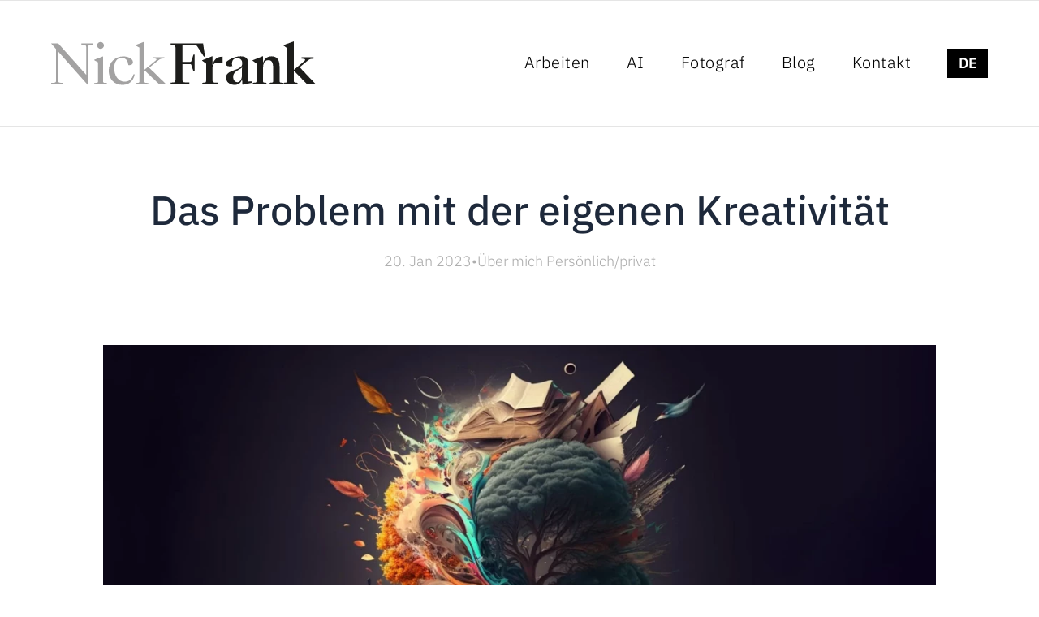

--- FILE ---
content_type: text/html; charset=UTF-8
request_url: https://www.nickfrank.de/blog/the-struggles-with-creativity-as-a-photography
body_size: 23752
content:
<!doctype html>
<html lang="de" class="scroll-smooth">
    <head>
        <meta charset="utf-8">
        <meta http-equiv="X-UA-Compatible" content="IE=edge">
        <meta name="viewport" content="width=device-width, initial-scale=1.0, viewport-fit=cover">
        <link rel="stylesheet" href="/css/site.css?id=6bd624c4dc7ca33cebf8c17699b0e44b">
        <script src="/js/site.js?id=aed732761aa2dd8138abde746d06d092" defer></script>
        <script src="https://www.nickfrank.de/vendor/meerkat/js/3.2.3/replies-to.min.js"></script>
        <noscript>
    <style>
        [x-cloak] {
            display: revert !important;
        }
    </style>
    <p class="relative z-50 py-3 px-4 bg-gray-100 border-b border-gray-200 text-center font-bold text-xs text-gray-600">This website requires Javascript for some parts to function propertly. Your experience may vary.</p>
</noscript>


        
        
<title>
    
    Das Problem mit der eigenen Kreativität
     &#124; 
    Nick Frank
</title>



    <meta name="description" content="Dieser Artikel befasst sich mit den häufigen Schwierigkeiten, die sich ergeben, wenn eine Kreative Person bist und bietet Lösungen zur Überwindung">




    




    
        
        <link rel="alternate" hreflang="x-default" href="https://www.nickfrank.de/blog/the-struggles-with-creativity-as-a-photography">
        
        <link rel="alternate" hreflang="de" href="https://www.nickfrank.de/blog/the-struggles-with-creativity-as-a-photography">
    




    
        <link rel="canonical" href="https://www.nickfrank.de/blog/the-struggles-with-creativity-as-a-photography">
    














<meta property="og:site_name" content="Nick Frank">
<meta property="og:type" content="website">
<meta property="og:locale" content="de_DE">

    <meta property="og:title" content="Das Problem mit der eigenen Kreativität">


    <meta property="og:description" content="Dieser Artikel befasst sich mit den häufigen Schwierigkeiten, die sich ergeben, wenn Sie versuchen, Ihre kreativen Fähigkeiten zu nutzen, und bietet praktische Lösungen, um sie zu überwinden. Erfahren Sie, wie Sie Blockaden durchbrechen, Ihre Inspiration steigern und Ihre Ideen zum Leben erwecken können. Egal, ob Sie Künstler, Schriftsteller, Unternehmer oder einfach nur auf der Suche nach mehr Kreativität in Ihrem Alltag sind, dieser Leitfaden wird Ihnen helfen, Ihre Ziele zu erreichen.">


    <meta property="og:image" content="https://www.nickfrank.de/img/asset/c29jaWFsX2ltYWdlcy9jb21wb3NpbmctY3JlYXRpdml0eS1ibG9nLWVudHJ5LXRlYXNlci1zb2NpYWwuanBn/composing-creativity-blog-entry-teaser-social.jpg?w=1200&h=630&fit=crop&s=e2f926f3b22d71d725bbce46dbc640ef">







    
    

    
    

    
        <meta name="google-site-verification" content="Et53wOGTNSzjvQXO7yAJK9VzAdAUMqRM6CyIxpWiC7A" />
    

    

    



        









        <!-- Fathom - beautiful, simple website analytics -->
        <script src="https://cdn.usefathom.com/script.js" data-site="SXEJDDUF" defer></script>
        <!-- / Fathom -->
        <meta name="seobility" content="f33960a068676678afcd731ca9da4919">
    </head>
    <body class="min-h-screen bg-white selection:bg-primary selection:text-white" id="top" x-data="page">
        


        
        
        
        
    

        <header class="w-full py-4 sm:py-6 lg:py-11 border-t border-b border-gray-lighter sticky top-0 bg-white z-30">
    <div class="relative fluid-container flex justify-between items-center">
        
        <a aria-label="Logo Nick Frank Photography" href="https://www.nickfrank.de" title="Zur Startseite">
    <svg class="h-6 sm:h-8 lg:h-10 xl:h-12 w-auto" xmlns="http://www.w3.org/2000/svg" id="Ebene_2" data-name="Ebene 2" viewBox="0 0 354.46 58.69"><defs><style>.cls-1,.cls-2{fill:#a3a2a2;stroke-width:0}.cls-2{fill:#1d1d1b}</style></defs><g id="Ebene_1-2" data-name="Ebene 1"><path d="m.07 55.59 3.24-.22c2.16-.14 3.24-.58 3.24-2.59V10.3L0 2.88v-.14h9.5l37.44 41.91V7.27c0-2.02-1.15-2.45-3.31-2.59l-3.24-.22V2.73h15.84v1.73l-3.24.22c-2.16.14-3.24.58-3.24 2.59v51.41h-.29L9.36 13.47v39.31c0 2.02 1.15 2.45 3.31 2.59l3.17.22v1.73H.07v-1.73ZM57.53 55.66l2.52-.14c2.23-.14 2.74-.43 2.74-2.38V28.01l-5.26-2.95v-.43l12.03-4.61v33.12c0 1.94.5 2.23 2.81 2.38l2.45.14v1.66H57.54v-1.66ZM66.17.79c2.45 0 4.61 2.16 4.61 4.54 0 2.52-2.16 4.68-4.61 4.68s-4.61-2.16-4.61-4.68c0-2.38 2.16-4.54 4.61-4.54ZM77.11 39.24c0-11.23 8.86-19.15 19.51-19.15 6.34 0 12.96 2.95 12.96 7.78 0 2.45-2.02 3.89-4.68 3.89-.5 0-1.01-.07-1.58-.14-.58-6.91-4.18-9.65-8.86-9.65-5.26 0-9.79 4.18-10.01 13.25-.22 9.94 5.18 18.65 13.83 18.65 4.39 0 9.79-1.87 11.95-9.72h1.66c-1.94 9.94-8.42 14.04-16.56 14.04-10.44 0-18.22-7.56-18.22-18.94ZM112.97 55.66l2.52-.14c2.38-.14 2.74-.43 2.74-2.38V8.35l-5.26-2.95v-.43L124.99.36v37.59l15.26-12.46c1.51-1.3 1.3-2.52-1.15-2.59l-2.59-.07v-1.66h15.05v1.66l-2.38.14c-2.45.14-3.6.79-5.62 2.45l-12.24 9.79L154 57.32h-9.22l-19.8-18.72v14.55c0 1.94.36 2.23 2.81 2.38l2.45.14v1.66h-17.28v-1.66Z" class="cls-1"/><path d="m160.12 55.16 3.24-.22c2.3-.14 3.17-.65 3.17-3.1V8.21c0-2.45-.86-2.95-3.17-3.1l-3.24-.22V2.73h43.42l2.59 17.71h-1.51l-8.78-13.68c-.72-1.08-1.01-1.22-2.3-1.22H175.9v21.82h10.37c.94 0 1.22-.22 1.44-.86l3.02-8.93h1.51v22.75h-1.51l-3.02-8.93c-.22-.72-.5-.86-1.44-.86H175.9v21.31c0 2.45.86 2.88 3.24 2.95l5.98.22v2.3h-24.99v-2.16Z" class="cls-2"/><path d="m202.53 55.37 2.23-.14c2.45-.14 2.81-.36 2.81-2.66V29.74l-5.4-4.03v-.43l14.04-5.62v11.88c1.87-8.06 6.91-11.09 12.89-11.09h.65v8.71l-3.24-.43c-7.99-1.08-10.3 2.16-10.3 6.34v17.5c0 2.3.58 2.38 3.02 2.52l3.82.22v2.02h-20.52v-1.94ZM234.14 48.46c0-6.62 7.63-8.78 13.25-10.73 7.92-2.81 8.57-5.4 8.57-8.86 0-3.67-2.52-6.55-6.77-6.55-5.26 0-8.14 4.1-6.48 10.73-1.44.29-2.66.36-3.67.36-3.74 0-5.33-1.73-5.33-3.67 0-2.23 3.38-4.68 7.78-6.7 3.6-1.66 7.78-3.1 12.31-3.1 6.26 0 10.44 2.38 10.3 10.15l-.36 23.62 5.18-.22v1.94l-12.6 2.52-.58-7.27c-1.87 5.62-5.62 7.49-10.08 7.49-6.77 0-11.52-4.39-11.52-9.72Zm21.39-3.1.14-10.37c-1.58 1.3-2.74 1.94-4.97 3.24-4.32 2.52-6.91 4.97-6.91 9.22 0 3.53 1.94 7.13 5.62 7.13 2.88 0 6.05-2.52 6.12-9.22ZM270.14 55.37l2.23-.14c2.45-.14 2.81-.36 2.81-2.66V29.74l-5.4-4.03v-.43l14.04-5.62v9.58c1.51-5.98 5.62-9.29 11.45-9.29 6.48 0 10.73 3.53 10.73 13.9v18.72c0 2.3.36 2.52 2.81 2.66l2.23.14v1.94h-18.36v-1.94l1.94-.14c2.45-.22 2.74-.36 2.74-2.66V35.5c0-8.14-2.38-10.37-6.41-10.37-3.82 0-7.13 2.45-7.13 10.44v16.99c0 2.3.22 2.45 2.74 2.66l1.87.14v1.94h-18.29v-1.94ZM311.4 55.37l2.02-.14c2.45-.14 3.02-.72 3.02-2.95V9.22l-5.4-3.74v-.43L325.08.01v38.16l14.04-11.81c1.8-1.51 1.44-2.95-1.08-3.1l-2.66-.14v-1.94h16.13v1.94l-2.16.14c-2.81.22-4.1 1.08-6.41 3.02l-10.01 8.28 21.53 22.75h-11.67l-17.71-18.29v13.25c0 2.23.58 2.81 3.02 2.95l2.02.14v1.94H311.4v-1.94Z" class="cls-2"/></g></svg>
</a>

        
<div>
    <div class="flex items-center lg:space-x-6">
        <nav class="hidden lg:block" x-cloak>
            <ul class="flex items-center lg:space-x-2">
                
                    
                        <li
                            
                            class="relative leading-loose flex items-center py-2 px-2 lg:px-4"
                            
                        >
                            <a
                                class=" text-black font-light leading-normal text-20px
                                       whitespace-nowrap tracking-wide py-0.5 px-0 border-b-2 border-transparent hover:border-black active:border-black
                                        transition"
                                
                                
                                    href="/portfolio"
                                
                            >
                                Arbeiten
                                
                            </a>
                            
                        </li>
                    
                
                    
                        <li
                            
                            class="relative leading-loose flex items-center py-2 px-2 lg:px-4"
                            
                        >
                            <a
                                class=" text-black font-light leading-normal text-20px
                                       whitespace-nowrap tracking-wide py-0.5 px-0 border-b-2 border-transparent hover:border-black active:border-black
                                        transition"
                                
                                
                                    href="/ai"
                                
                            >
                                AI
                                
                            </a>
                            
                        </li>
                    
                
                    
                        <li
                            
                            class="relative leading-loose flex items-center py-2 px-2 lg:px-4"
                            
                        >
                            <a
                                class=" text-black font-light leading-normal text-20px
                                       whitespace-nowrap tracking-wide py-0.5 px-0 border-b-2 border-transparent hover:border-black active:border-black
                                        transition"
                                
                                
                                    href="/artist"
                                
                            >
                                Fotograf
                                
                            </a>
                            
                        </li>
                    
                
                    
                        <li
                            
                            class="relative leading-loose flex items-center py-2 px-2 lg:px-4"
                            
                        >
                            <a
                                class=" text-black font-light leading-normal text-20px
                                       whitespace-nowrap tracking-wide py-0.5 px-0 border-b-2 border-transparent hover:border-black active:border-black
                                       border-black transition"
                                
                                
                                    href="/blog"
                                
                            >
                                Blog
                                
                            </a>
                            
                        </li>
                    
                
                    
                        <li
                            
                            class="relative leading-loose flex items-center py-2 px-2 lg:px-4"
                            
                        >
                            <a
                                class=" text-black font-light leading-normal text-20px
                                       whitespace-nowrap tracking-wide py-0.5 px-0 border-b-2 border-transparent hover:border-black active:border-black
                                        transition"
                                
                                
                                    href="/kontakt"
                                
                            >
                                Kontakt
                                
                            </a>
                            
                        </li>
                    
                
            </ul>
        </nav>

        <div
    x-data="{ showLanguageMenu: false }"
    @click.away="showLanguageMenu = false"
    @mouseenter="showLanguageMenu = true"
    @mouseleave="showLanguageMenu = false"
    class="relative group"
>

    <button
    
    class="
        cursor-default py-1 px-2 lg:px-3 inline-flex group items-center transition justify-center bg-black text-white
        focus:outline-none focus-visible:ring focus-visible:ring-primary 
    "

    

    

    
        x-bind:class="showLanguageMenu ? '' : ' '"
    

    
        aria-label="strings.language_switcher"
    

    
        href="/blog/the-struggles-with-creativity-as-a-photography"
    

    

    


>
    
        <span class="text-xs font-semibold uppercase text-18px">
            de
        </span>

    
</button>


    <div
    x-cloak
    x-show="showLanguageMenu"
    @click.away="showLanguageMenu = false"
    x-transition.opacity
    class="right-0 mt-4 px-6 py-6 bg-white shadow-2xl top-5 absolute z-20"
    
>
    <ul class="flex flex-col gap-y-2">
            
                <li>
                    <a
                        href="https://www.nickfrank.de/blog/the-struggles-with-creativity-as-a-photography"
                        class="inline-flex gap-x-1 items-center text-18px uppercase tracking-wide font-normal
                               whitespace-nowrap focus:outline-none focus-visible:ring focus-visible:ring-primary
                               focus-visible:ring-offset-4 focus-visible:ring-offset-gray-50 transition
                               border-transparent border-b-2 hover:border-black border-black"
                        
                            aria-current="page"
                        
                    >
                        <span>Deutsch</span>
                    </a>
                </li>
            
        </ul>
</div>

</div>

    </div>

    
    <nav
        x-data="{ mobileNavOpen: false }"
        x-effect="mobileNavOpen
            ? document.body.classList.add('no-scroll')
            : document.body.classList.remove('no-scroll')"
        class="lg:hidden"
    >
        <button
            @click.prevent="mobileNavOpen = !mobileNavOpen"
            class="fixed bottom-0 right-0 z-20 flex items-center justify-center w-16 h-16 md:w-14 md:h-14 mr-8 text-xs tracking-widest text-white mb-safe bg-primary"
            aria-label="Toggle menu"
            x-text="mobileNavOpen ? 'Close' : 'Menu'"
        ></button>

        <ul
            class="fixed inset-0 z-10 flex flex-col items-center justify-center space-y-8 overflow-auto bg-white"
            x-show="mobileNavOpen"
            x-cloak
        >
            
                
                    <li
                        
                        class="leading-normal"
                    >
                        <a
                            class="flex items-center tracking-wide border-b-2 border-transparent hover:border-black border-transparent"
                            
                                href="/portfolio"
                            
                        >
                           Arbeiten
                           
                        </a>
                        
                    </li>
                
            
                
                    <li
                        
                        class="leading-normal"
                    >
                        <a
                            class="flex items-center tracking-wide border-b-2 border-transparent hover:border-black border-transparent"
                            
                                href="/ai"
                            
                        >
                           AI
                           
                        </a>
                        
                    </li>
                
            
                
                    <li
                        
                        class="leading-normal"
                    >
                        <a
                            class="flex items-center tracking-wide border-b-2 border-transparent hover:border-black border-transparent"
                            
                                href="/artist"
                            
                        >
                           Fotograf
                           
                        </a>
                        
                    </li>
                
            
                
                    <li
                        
                        class="leading-normal"
                    >
                        <a
                            class="flex items-center tracking-wide border-b-2 border-transparent hover:border-black border-black"
                            
                                href="/blog"
                            
                        >
                           Blog
                           
                        </a>
                        
                    </li>
                
            
                
                    <li
                        
                        class="leading-normal"
                    >
                        <a
                            class="flex items-center tracking-wide border-b-2 border-transparent hover:border-black border-transparent"
                            
                                href="/kontakt"
                            
                        >
                           Kontakt
                           
                        </a>
                        
                    </li>
                
            
        </ul>
    </nav>
</div>

    </div>
</header>

        <main class="outer-grid">
    <article class="fluid-container max-w-5xl">
        <div class="flex justify-center">
            <div>
                <h1 class="text-30px md:text-40px lg:text-50px font-medium leading-tight text-center">Das Problem mit der eigenen Kreativität</h1>
                <div class="text-18px font-light text-gray-light mt-4 flex items-center justify-center gap-4">
                    <span>20. Jan 2023</span>
                    
                        <span>&bull;</span>
                        <div><a href="/blog/categories/personal" title="Über mich Persönlich/privat" class="hover:underline">Über mich Persönlich/privat</a></div>
                    
                </div>
            </div>
        </div>
        <div class="grid grid-cols-12 gap-y-4 mt-8 md:mt-12 lg:mt-16">
            
                <figure class="size-2xl my-4">
    <script>
        window.addEventListener('load', function () {
            window.responsiveResizeObserver = new ResizeObserver((entries) => {
                entries.forEach(entry => {
                    const imgWidth = entry.target.getBoundingClientRect().width;
                    entry.target.parentNode.querySelectorAll('source').forEach((source) => {
                        source.sizes = Math.ceil(imgWidth / window.innerWidth * 100) + 'vw';
                    });
                });
            });

            document.querySelectorAll('[data-statamic-responsive-images]').forEach(responsiveImage => {
                responsiveResizeObserver.onload = null;
                responsiveResizeObserver.observe(responsiveImage);
            });
        });
    </script>

<picture>
                        
                            <source
                     type="image/webp"                                         srcset="[data-uri] 32w, /img/asset/YXNzZXRzL2NvbXBvc2luZy1jcmVhdGl2aXR5LWJsb2ctZW50cnkuanBn/composing-creativity-blog-entry.jpg?fm=webp&amp;q=90&amp;fit=crop-50-50&amp;w=401&amp;h=203&amp;s=a036d790c007cd0c27eb3129d3230c81 401w, /img/asset/YXNzZXRzL2NvbXBvc2luZy1jcmVhdGl2aXR5LWJsb2ctZW50cnkuanBn/composing-creativity-blog-entry.jpg?fm=webp&amp;q=90&amp;fit=crop-50-50&amp;w=480&amp;h=243&amp;s=673a364529cc69e6bed5659e318205f0 480w, /img/asset/YXNzZXRzL2NvbXBvc2luZy1jcmVhdGl2aXR5LWJsb2ctZW50cnkuanBn/composing-creativity-blog-entry.jpg?fm=webp&amp;q=90&amp;fit=crop-50-50&amp;w=573&amp;h=290&amp;s=9e8f9d08185803767e883cb0b5d01db7 573w, /img/asset/YXNzZXRzL2NvbXBvc2luZy1jcmVhdGl2aXR5LWJsb2ctZW50cnkuanBn/composing-creativity-blog-entry.jpg?fm=webp&amp;q=90&amp;fit=crop-50-50&amp;w=686&amp;h=347&amp;s=1dc9a994b691127a8c7d3711ef06a0c8 686w, /img/asset/YXNzZXRzL2NvbXBvc2luZy1jcmVhdGl2aXR5LWJsb2ctZW50cnkuanBn/composing-creativity-blog-entry.jpg?fm=webp&amp;q=90&amp;fit=crop-50-50&amp;w=819&amp;h=414&amp;s=54bdad29503e69b676cf8d106e5423a5 819w, /img/asset/YXNzZXRzL2NvbXBvc2luZy1jcmVhdGl2aXR5LWJsb2ctZW50cnkuanBn/composing-creativity-blog-entry.jpg?fm=webp&amp;q=90&amp;fit=crop-50-50&amp;w=980&amp;h=496&amp;s=a19c2fffb8fbe4a0fee096a9626432e3 980w, /img/asset/YXNzZXRzL2NvbXBvc2luZy1jcmVhdGl2aXR5LWJsb2ctZW50cnkuanBn/composing-creativity-blog-entry.jpg?fm=webp&amp;q=90&amp;fit=crop-50-50&amp;w=1171&amp;h=592&amp;s=172ffed49def84cda0cffa04eab6c7d2 1171w, /img/asset/YXNzZXRzL2NvbXBvc2luZy1jcmVhdGl2aXR5LWJsb2ctZW50cnkuanBn/composing-creativity-blog-entry.jpg?fm=webp&amp;q=90&amp;fit=crop-50-50&amp;w=1400&amp;h=708&amp;s=a96f994380a91d119ce36bb300135802 1400w"
                     sizes="1px"                 >
                                
                            <source
                     type="image/jpeg"                                         srcset="[data-uri] 32w, /img/asset/YXNzZXRzL2NvbXBvc2luZy1jcmVhdGl2aXR5LWJsb2ctZW50cnkuanBn/composing-creativity-blog-entry.jpg?q=90&amp;fit=crop-50-50&amp;w=401&amp;h=203&amp;s=a73711e910b4071cca83e0eb6646fbf4 401w, /img/asset/YXNzZXRzL2NvbXBvc2luZy1jcmVhdGl2aXR5LWJsb2ctZW50cnkuanBn/composing-creativity-blog-entry.jpg?q=90&amp;fit=crop-50-50&amp;w=480&amp;h=243&amp;s=21f157460b2944f26ba6181ed14d26d5 480w, /img/asset/YXNzZXRzL2NvbXBvc2luZy1jcmVhdGl2aXR5LWJsb2ctZW50cnkuanBn/composing-creativity-blog-entry.jpg?q=90&amp;fit=crop-50-50&amp;w=573&amp;h=290&amp;s=1a120ef2126d163e189bba21bfd55631 573w, /img/asset/YXNzZXRzL2NvbXBvc2luZy1jcmVhdGl2aXR5LWJsb2ctZW50cnkuanBn/composing-creativity-blog-entry.jpg?q=90&amp;fit=crop-50-50&amp;w=686&amp;h=347&amp;s=1698c5792c86f86bbee2acc821fa5f92 686w, /img/asset/YXNzZXRzL2NvbXBvc2luZy1jcmVhdGl2aXR5LWJsb2ctZW50cnkuanBn/composing-creativity-blog-entry.jpg?q=90&amp;fit=crop-50-50&amp;w=819&amp;h=414&amp;s=3e6ef010c5c87072a010db924b64b32c 819w, /img/asset/YXNzZXRzL2NvbXBvc2luZy1jcmVhdGl2aXR5LWJsb2ctZW50cnkuanBn/composing-creativity-blog-entry.jpg?q=90&amp;fit=crop-50-50&amp;w=980&amp;h=496&amp;s=99f98658a8161c94d6562e5a18bb8887 980w, /img/asset/YXNzZXRzL2NvbXBvc2luZy1jcmVhdGl2aXR5LWJsb2ctZW50cnkuanBn/composing-creativity-blog-entry.jpg?q=90&amp;fit=crop-50-50&amp;w=1171&amp;h=592&amp;s=51d5d9a127372a80945bd2bac3b48992 1171w, /img/asset/YXNzZXRzL2NvbXBvc2luZy1jcmVhdGl2aXR5LWJsb2ctZW50cnkuanBn/composing-creativity-blog-entry.jpg?q=90&amp;fit=crop-50-50&amp;w=1400&amp;h=708&amp;s=3d772ba533cdea588989498b93ca4953 1400w"
                     sizes="1px"                 >
                        
    <img
        class="w-full"
        src="/img/asset/YXNzZXRzL2NvbXBvc2luZy1jcmVhdGl2aXR5LWJsb2ctZW50cnkuanBn/composing-creativity-blog-entry.jpg?w=1400&amp;h=708&amp;s=915cee0a45bacf94e0d5012f958fa932"
                alt="Composing Motiv für den Blog Beitrag über Kreativität"
                 width="1400"          height="708"                 data-statamic-responsive-images
            >
</picture>


    

</figure>

            
                <div class="size-2xl prose max-w-none
    prose-hr:border-gray-lighter
    prose-hr:mt-0
    prose-hr:mb-5
">
    <h3>Als Fotograf fällt es mir manchmal schwer, meine kreative Seite zum Ausdruck zu bringen. Das fotografieren schöner und themenbezogener Motive erfordert nicht nur technisches Geschick, sondern auch einen ausgeprägten Sinn an Fantasie und Vision. Manchmal fühle ich mich einfach uninspiriert und bin unsicher, wie ich meine Ideen umsetzen kann. Ein Problem, das wir alle kennen.</h3><h3>Ich fühle mich auch frustriert, weil es mir schwer fällt, zwischen meiner Arbeit und meinem Privatleben zu unterscheiden. Meine Beziehung leidet manchmal darunter, dass ich meine Frustrationen über die Arbeit mit nach Hause bringe. Es kann schwierig sein, beides von einander zu trennen und ein gesundes Gleichgewicht aufrechtzuerhalten, aber ich arbeite aktiv daran, Wege zu finden, um mit dieser Frustration besser umzugehen und sie zu bewältigen.</h3><h3>Deshalb habe ich beschlossen, mir die Zeit zu nehmen, um über verschiedene Themen im Zusammenhang mit Fotografie und Kreativität zu schreiben. Ich hoffe, dass ich durch die Auseinandersetzung mit meinen eigenen Gedanken und Kämpfen meinen kreativen Prozess besser verstehen und neue Wege finden kann, meine Grenzen zu erweitern und mich handwerklich verbessern. Den auch Kreativität ist Handwerk. Je öfter man versucht gezielt kreativ zu sein, desto leichter geht es einem von der Hand, weil man auch hier auf einen Fundus an Ideen und Setups zurückgreifen kann.   </h3><p></p><h2>Verstehe, dass Frustration ganz normal ist: </h2><p>Frustration ist ein natürlicher Teil des kreativen Prozesses und bedeutet nicht, dass man etwas falsch macht. Für kreative Menschen kann sie eine wichtige Rolle bei der Förderung von Innovation, Problemlösung und persönlichem Wachstum spielen, ein sogenannter Booster. Sie kann als Katalysator dienen, um Grenzen zu verschieben, neue Lösungen zu finden und Hindernisse zu überwinden. Außerdem kann sie zu einem tieferen Engagement und einer stärkeren Verbundenheit mit der Arbeit führen und ein Gefühl der Erfüllung vermitteln, wenn die Schwierigkeiten überwunden sind. Es kommt häufig vor, dass man auf eine frühere Arbeit zurückblickt und sich frustriert fühlt, weil sich die eigenen Fähigkeiten und das Verständnis weiterentwickelt haben und man nun anders an die Arbeit herangeht. Das ist völlig normal, keine Angst davor.</p>
</div>

            
                <figure class="size-2xl my-4">
    <picture>
                        
                            <source
                     type="image/webp"                                         srcset="[data-uri] 32w, /img/asset/YXNzZXRzL21hbm4tc2l0dGluZy1pbi1hLWNoYWlyLWJ5LXRoZS1iZWFjaC1lbmpveWluZy10aGUtc2NlbmFyeS53ZWJw/mann-sitting-in-a-chair-by-the-beach-enjoying-the-scenary.webp?fm=webp&amp;q=90&amp;fit=crop-50-50&amp;w=417&amp;h=238&amp;s=a79371576c1e1cc728c7efefa15a6fb9 417w, /img/asset/YXNzZXRzL21hbm4tc2l0dGluZy1pbi1hLWNoYWlyLWJ5LXRoZS1iZWFjaC1lbmpveWluZy10aGUtc2NlbmFyeS53ZWJw/mann-sitting-in-a-chair-by-the-beach-enjoying-the-scenary.webp?fm=webp&amp;q=90&amp;fit=crop-50-50&amp;w=498&amp;h=284&amp;s=7be56e4cf63164d97b82b7f8a826d70c 498w, /img/asset/YXNzZXRzL21hbm4tc2l0dGluZy1pbi1hLWNoYWlyLWJ5LXRoZS1iZWFjaC1lbmpveWluZy10aGUtc2NlbmFyeS53ZWJw/mann-sitting-in-a-chair-by-the-beach-enjoying-the-scenary.webp?fm=webp&amp;q=90&amp;fit=crop-50-50&amp;w=596&amp;h=340&amp;s=b1075f294e9eab480ddd1125d59e467e 596w, /img/asset/YXNzZXRzL21hbm4tc2l0dGluZy1pbi1hLWNoYWlyLWJ5LXRoZS1iZWFjaC1lbmpveWluZy10aGUtc2NlbmFyeS53ZWJw/mann-sitting-in-a-chair-by-the-beach-enjoying-the-scenary.webp?fm=webp&amp;q=90&amp;fit=crop-50-50&amp;w=712&amp;h=406&amp;s=030d985bfb1ac3c83fdb1e286eac0210 712w, /img/asset/YXNzZXRzL21hbm4tc2l0dGluZy1pbi1hLWNoYWlyLWJ5LXRoZS1iZWFjaC1lbmpveWluZy10aGUtc2NlbmFyeS53ZWJw/mann-sitting-in-a-chair-by-the-beach-enjoying-the-scenary.webp?fm=webp&amp;q=90&amp;fit=crop-50-50&amp;w=851&amp;h=485&amp;s=43e586aa5c290c10f89cd3a34bfe51bb 851w, /img/asset/YXNzZXRzL21hbm4tc2l0dGluZy1pbi1hLWNoYWlyLWJ5LXRoZS1iZWFjaC1lbmpveWluZy10aGUtc2NlbmFyeS53ZWJw/mann-sitting-in-a-chair-by-the-beach-enjoying-the-scenary.webp?fm=webp&amp;q=90&amp;fit=crop-50-50&amp;w=1018&amp;h=581&amp;s=a1137d9f68e8e74c2f10e3c5df5e1fd4 1018w, /img/asset/YXNzZXRzL21hbm4tc2l0dGluZy1pbi1hLWNoYWlyLWJ5LXRoZS1iZWFjaC1lbmpveWluZy10aGUtc2NlbmFyeS53ZWJw/mann-sitting-in-a-chair-by-the-beach-enjoying-the-scenary.webp?fm=webp&amp;q=90&amp;fit=crop-50-50&amp;w=1217&amp;h=694&amp;s=35ffad881848efd62f041f4e0d86186f 1217w"
                     sizes="1px"                 >
                                
                            <source
                     type="image/webp"                                         srcset="[data-uri] 32w, /img/asset/YXNzZXRzL21hbm4tc2l0dGluZy1pbi1hLWNoYWlyLWJ5LXRoZS1iZWFjaC1lbmpveWluZy10aGUtc2NlbmFyeS53ZWJw/mann-sitting-in-a-chair-by-the-beach-enjoying-the-scenary.webp?q=90&amp;fit=crop-50-50&amp;w=417&amp;h=238&amp;s=396bdfb36f79309de4bcaeb71d082619 417w, /img/asset/YXNzZXRzL21hbm4tc2l0dGluZy1pbi1hLWNoYWlyLWJ5LXRoZS1iZWFjaC1lbmpveWluZy10aGUtc2NlbmFyeS53ZWJw/mann-sitting-in-a-chair-by-the-beach-enjoying-the-scenary.webp?q=90&amp;fit=crop-50-50&amp;w=498&amp;h=284&amp;s=912d5b962685d106e178471d10014ea2 498w, /img/asset/YXNzZXRzL21hbm4tc2l0dGluZy1pbi1hLWNoYWlyLWJ5LXRoZS1iZWFjaC1lbmpveWluZy10aGUtc2NlbmFyeS53ZWJw/mann-sitting-in-a-chair-by-the-beach-enjoying-the-scenary.webp?q=90&amp;fit=crop-50-50&amp;w=596&amp;h=340&amp;s=c8754ebeae7d36df61f02559610b8030 596w, /img/asset/YXNzZXRzL21hbm4tc2l0dGluZy1pbi1hLWNoYWlyLWJ5LXRoZS1iZWFjaC1lbmpveWluZy10aGUtc2NlbmFyeS53ZWJw/mann-sitting-in-a-chair-by-the-beach-enjoying-the-scenary.webp?q=90&amp;fit=crop-50-50&amp;w=712&amp;h=406&amp;s=9c4399743aa3610d7c11986116ee7173 712w, /img/asset/YXNzZXRzL21hbm4tc2l0dGluZy1pbi1hLWNoYWlyLWJ5LXRoZS1iZWFjaC1lbmpveWluZy10aGUtc2NlbmFyeS53ZWJw/mann-sitting-in-a-chair-by-the-beach-enjoying-the-scenary.webp?q=90&amp;fit=crop-50-50&amp;w=851&amp;h=485&amp;s=dbe8005108916523b00b35ff1702add7 851w, /img/asset/YXNzZXRzL21hbm4tc2l0dGluZy1pbi1hLWNoYWlyLWJ5LXRoZS1iZWFjaC1lbmpveWluZy10aGUtc2NlbmFyeS53ZWJw/mann-sitting-in-a-chair-by-the-beach-enjoying-the-scenary.webp?q=90&amp;fit=crop-50-50&amp;w=1018&amp;h=581&amp;s=490db1a68471ec8843d25771c86705d2 1018w, /img/asset/YXNzZXRzL21hbm4tc2l0dGluZy1pbi1hLWNoYWlyLWJ5LXRoZS1iZWFjaC1lbmpveWluZy10aGUtc2NlbmFyeS53ZWJw/mann-sitting-in-a-chair-by-the-beach-enjoying-the-scenary.webp?q=90&amp;fit=crop-50-50&amp;w=1217&amp;h=694&amp;s=1423f97535666ba229e05c730f8c7053 1217w"
                     sizes="1px"                 >
                        
    <img
        class="w-full"
        src="/img/asset/YXNzZXRzL21hbm4tc2l0dGluZy1pbi1hLWNoYWlyLWJ5LXRoZS1iZWFjaC1lbmpveWluZy10aGUtc2NlbmFyeS53ZWJw/mann-sitting-in-a-chair-by-the-beach-enjoying-the-scenary.webp?w=1217&amp;h=694&amp;s=1fc6e84363b4d3d95a6c62df3b09e9b5"
                alt="Wie man Frustration auflösen kann"
                 width="1217"          height="694"                 data-statamic-responsive-images
            >
</picture>


    

</figure>

            
                <div class="size-2xl prose max-w-none
    prose-hr:border-gray-lighter
    prose-hr:mt-0
    prose-hr:mb-5
">
    <h2>Auch mal Pause machen: </h2><p>Wenn du dich festgefahren oder frustriert fühlst, kann eine Pause eine gute Möglichkeit sein, den eigenen Akku wieder aufzuladen und neu zu fokussieren. Aktivitäten außerhalb des Wirkungskreises, wie z. B. Sport, Hobbys oder soziale Kontakte, können eine neue Perspektive und neue Energie für die anstehenden Aufgaben bieten. Eine kleine Auszeit vom ewigen Drang der Kreation kann helfen, Burnout zu verhindern und die allgemeine Produktivität und Kreativität zu steigern.<br>Ich für meinen Teil spiele gerne Computergames, hier kann ich so gut wie alles außen rum vergessen und das kreative Hirn ausschalten. Eine gute Serie auf Netflix funktioniert aber oft genau so gut. </p><h2>Umdenken: </h2><p>Versuche, deine Denkweise zu ändern und die negativen Gedanken in positive umzuwandeln. Konzentriere dich nicht auf das, was nicht funktioniert, sondern auf das, was du schon erreicht hast und was du tun kannst, um weiterhin Fortschritte zu machen. </p><p>Sonntagmorgen mit der Kamera losziehen, um Fotos zu schießen, ist eine gute Möglichkeit, Energie und Geist wieder aufzuladen. Es spielt keine große Rolle, was du fotografierst, der Akt des Fotografierens selbst kann erdend wirken und Dir ermöglichen, deine Umgebung neu zu schätzen und zu fokussieren. Vielleicht dient das auch als Inspirationsquelle für zukünftige Projekte.</p><h2>Hol dir Feedback ab: </h2><p>Hole dir Feedback von anderen kreativen, sei es von Freunden oder Kollegen. Es ist wichtig, ehrliches Feedback zu erhalten, um sich zu verbessern und als Profi zu wachsen. Ich habe diesen einen Freund, bei dem ich mir hundert Prozent sicher bin, dass ihm vertrauen kann. Da reicht mir ein kurzes &quot;nein, lass es sein&quot; oder &quot;ja, passt&quot;. Von ihm brauche ich keine langen und tiefgründigen Erklärungen, wir sind auf einer Wellenlänge. So jemanden zu haben ist Gold wert. <br>Ich weiß, Feedback kann wie ein Schlag ins Gesicht sein, nach dem wir erst einmal tief Luft holen müssen. Es ist wichtig zu erwägen, ein Projekt zu stoppen, nachdem man mehrfach negatives Feedback erhalten hat, um es neu zu bewerten und die Bemühungen möglicherweise auf ein erfolgreicheres Ergebnis umzulenken. Negatives Feedback ist schwer zu hören, auf lange Sicht aber vorteilhaft. <br>Trotzdem, gib deine Idee im Zweifel auch nicht einfach auf. Kämpfe dafür, wenn du der Meinung bist, deine Idee ist es Wert. Manchmal muss nur ein Detail verändert werden und die Idee kann völlig neu bewertet werden.</p><p>Feedback zu erhalten, kann manchmal dazu führen, dass ein &quot;Ping-Pong&quot;-Effekt entsteht, bei dem die Ideen, größer und weiter entwickelt werden. Es hilft dir auch, deine Arbeit aus einem anderen Blickwinkel zu betrachten, was zu neuen Ideen und Inspiration führen kann.</p><h2>Sei gut zu dir selbst: </h2><p>Es ist schwierig, mit sich selbst im reinen zu sein, wenn man hohe Ansprüche an die eigene Arbeit hat. Es ist normal, bei kreativen Jobs Frustration und Selbstzweifel zu erleben, aber es ist auch wichtig, sich daran zu erinnern, dass Fehler und Rückschläge einfach zum Prozess gehören. <br>Sei deshalb nicht zu hart zu dir selbst, sondern sei mitfühlend und erinnere  dich daran, dass es auf den Fortschritt ankommt. Mache Pausen und zolle dir selbst Anerkennung für das, was du erreicht hast. Sei geduldig mit und vertraue darauf, dass du dich mit der Zeit und etwas mehr Übung verbessern wirst. Aus meiner Sicht geht es in der Fotografie immer darum etwas noch mal zu machen, dann auch meistens mit einem besseren Ergebnis. Speziell in der freien Fotografie sehe ich vieles erst einmal als einen Test an. </p><h2>Setze dir realistische Ziele: </h2><p>Sich Ziele zu setzen ist für den kreativen Erfolg von entscheidender Bedeutung, da es deine Arbeit lenkt und dich motivieren kann. Realistische Ziele helfen, die Bemühungen zu fokussieren, während unrealistische Ziele den Fortschritt behindern. Es macht einfach keinen Sinn einen Outdoor Shoot in einer Woche abzuschließen zu wollen, wenn es 7 Tage regnet. Andererseits sich den ganzen Sommer dafür nehmen zu wollen, stoppt den Prozess und lässt deine Energie verpuffen. Es ist wichtig das kreative Feuer am lodern zu halten, gerade am Anfang, wenn die Flame noch klein ist, darf man diese nicht ersticken. <br>Ein ausgewogenes Verhältnis zwischen anspruchsvollen und erreichbaren Zielen und deren Aufteilung in kleinere Schritte hält die Motivation und den Fortschritt konstant. Darüber hinaus ist es wichtig, Ziele zu überprüfen und bei Bedarf anzupassen, um sicherzustellen, dass sie relevant bleiben und mit den Gesamtzielen übereinstimmen.</p><h2>Sich inspirieren lassen:</h2><p>Im Laufe meiner Karriere wurde ich in mehreren Interviews gefragt, wie und wo ich Inspiration finde und ich antworte immer, dass es für mich nicht diese eine Quelle gibt, in der man sich gezielt inspirieren lassen kann. Inspiration kann überall sein, in einem Gespräch mit der Freundin, einem Freund oder Geschäftskollegen. Film, Fernsehen und Fotografie sind andere Quellen selbst während eines Spaziergangs im Park kann dir Inspiration widerfahren. Wenn man mal ehrlich ist, dann geht es doch hauptsächlich darum, mit offenen Augen durch die Welt zu laufen und etwas Zeit in die vielen kleinen Ideen, die man den ganzen Tag über hat zu investieren und nicht gleich an den nächsten Snack zu denken. </p><p>Natürlich kann ich mich auch ganz gezielt inspirieren lassen, eine gute Quelle, auch nach all den Jahren ist für mich immer noch <a target="_blank" href="https://www.behance.net/" title="Behance">Adobe Behance</a>. Klar, auch Instagram oder ein Blick in die unzähligen Coffee Table Books, die viele von uns daheim haben helfen. </p><p></p><p></p><p class="text-center">Noch Fragen oder einen Kommentar? Schreib doch an hello@nickfrank.de</p><p></p>
</div>

            
        </div>
    </article>
    <section class="fluid-container">
        <div class="flex justify-center space-x-1">
            
                
                <a class="flex items-center text-xs tracking-wide p-2 bg-black text-white rounded transition hover:opacity-80"
                   title="Dokumentation: Cannabis Growers in den USA"
                   href="/blog/cannabis-growers">
                    <svg class="w-6 h-6" fill="currentColor" viewBox="0 0 20 20" xmlns="http://www.w3.org/2000/svg"><path fill-rule="evenodd" d="M12.707 5.293a1 1 0 010 1.414L9.414 10l3.293 3.293a1 1 0 01-1.414 1.414l-4-4a1 1 0 010-1.414l4-4a1 1 0 011.414 0z" clip-rule="evenodd"></path></svg>
                </a>
                
            
            <a class="flex items-center text-xs tracking-wide p-2 bg-black text-white rounded transition hover:opacity-80"
               title="to_top"
               @click.prevent
               @click="toTop()"
               href="#top">
                <svg class="w-6 h-6" fill="currentColor" viewBox="0 0 20 20" xmlns="http://www.w3.org/2000/svg"><path fill-rule="evenodd" d="M14.707 12.707a1 1 0 01-1.414 0L10 9.414l-3.293 3.293a1 1 0 01-1.414-1.414l4-4a1 1 0 011.414 0l4 4a1 1 0 010 1.414z" clip-rule="evenodd"></path></svg>
            </a>
            
                
                <a class="flex items-center text-xs tracking-wide p-2 bg-black text-white rounded transition hover:opacity-80"
                   title="Nutzungsrechte in der Fotografie verstehen und anwenden"
                   href="/blog/nutzungsrechte-in-der-fotografie-verstehen-und-anwenden">
                    <svg class="w-6 h-6" fill="currentColor" viewBox="0 0 20 20" xmlns="http://www.w3.org/2000/svg"><path fill-rule="evenodd" d="M7.293 14.707a1 1 0 010-1.414L10.586 10 7.293 6.707a1 1 0 011.414-1.414l4 4a1 1 0 010 1.414l-4 4a1 1 0 01-1.414 0z" clip-rule="evenodd"></path></svg>
                </a>
                
            
        </div>
    </section>
    
</main>

        <footer class="w-full pb-8 md:pb-8 lg:pb-24">
    <div class="fluid-container flex-wrap space-y-6 lg:space-y-0 text-xs text-gray-dark flex justify-between items-end lg:items-stretch">
        <div class="space-y-4 font-light columns w-full lg:w-1/3">
            
                <p><strong>Nick Frank</strong><br>Belgradstrasse 128<br>80804 München</p>
            

            <div>
                
                    <p><a href="mailto:hello@nickfrank.de" title="hello@nickfrank.de">hello@nickfrank.de</a></p>
                
                
                    <p>+49 151 404 00776</p>
                
            </div>

            
        </div>

        <div class="flex flex-col lg:justify-between space-y-6 lg:space-y-0 w-full lg:w-2/3">
            <div class="flex flex-col md:flex-row lg:justify-end space-y-6 md:space-y-0 md:space-x-6">
                <div class="block w-full md:w-auto lg:mr-2">
                    <ul class="flex items-center space-x-2">
                        <li class="relative leading-normal">
                            <a
                                class="flex items-center text-xs tracking-wide px-6 py-2 bg-black text-white transition whitespace-nowrap"
                                href="/blog/the-struggles-with-creativity-as-a-photography"
                                @click.prevent
                                @click="openModal"
                            >Angebot anfordern</a>
                        </li>
                    </ul>
                </div>

                
                    <div class="block w-full lg:w-auto">
                        <ul class="flex items-center space-x-2">
                            
                                <li class="relative leading-none">
                                    <a href="https://www.instagram.com/iso72nickfrank"
                                       class="bg-black block p-1 rounded-sm"
                                       rel="noopener"
                                       aria-label="Nick Frank Photography on Instagram"
                                       target="_blank">
                                        
                                            <img src="/assets/instagram_logo.svg" alt="Instagram" class="w-8 h-8 bg-white" />
                                        
                                    </a>
                                </li>
                            
                                <li class="relative leading-none">
                                    <a href="https://www.behance.net/nickfrank"
                                       class="bg-black block p-1 rounded-sm"
                                       rel="noopener"
                                       aria-label="Nick Frank Photography on Behance"
                                       target="_blank">
                                        
                                            <img src="/assets/behance_logo.svg" alt="Behance" class="w-8 h-8 bg-white" />
                                        
                                    </a>
                                </li>
                            
                                <li class="relative leading-none">
                                    <a href="https://www.linkedin.com/in/nick-frank-4259243b/"
                                       class="bg-black block p-1 rounded-sm"
                                       rel="noopener"
                                       aria-label="Nick Frank Photography on Linkedin"
                                       target="_blank">
                                        
                                            <img src="/assets/linkedin_logo.svg" alt="Linkedin" class="w-8 h-8 bg-white" />
                                        
                                    </a>
                                </li>
                            
                        </ul>
                    </div>
                
            </div>

            <nav class="flex lg:justify-end w-full lg:w-auto">
                <ul class="flex flex-col md:flex-row md:items-center md:space-x-8">
                    
                        <li class="relative leading-tight">
                            <a
                                class="text-black flex pt-4 pb-0 lg:py-0 items-center text-xs tracking-wide border-b-2 border-transparent hover:border-black border-transparent transition"
                                href="/industriefotografie"
                            >
                                Industriefotografie
                            </a>
                        </li>
                    
                        <li class="relative leading-tight">
                            <a
                                class="text-black flex pt-4 pb-0 lg:py-0 items-center text-xs tracking-wide border-b-2 border-transparent hover:border-black border-transparent transition"
                                href="/architekturfotografie"
                            >
                                Architekturfotografie
                            </a>
                        </li>
                    
                        <li class="relative leading-tight">
                            <a
                                class="text-black flex pt-4 pb-0 lg:py-0 items-center text-xs tracking-wide border-b-2 border-transparent hover:border-black border-transparent transition"
                                href="/impressum"
                            >
                                Impressum
                            </a>
                        </li>
                    
                </ul>
            </nav>
        </div>

        
        
    </div>
</footer>

        <div
    class="fixed z-50 inset-0 overflow-y-auto"
    aria-labelledby=""
    role="dialog"
    aria-modal="true"
    x-show="modalOpen"
    id="offer-modal"
    x-cloak>
    <div class="flex items-end justify-center min-h-screen pt-4 px-4 pb-20 text-center sm:block lg:p-0">
        <div
            x-show="modalOpen"
            x-transition:enter="ease-out duration-300"
            x-transition:enter-start="opacity-0"
            x-transition:enter-end="opacity-100"
            x-transition:leave="ease-in duration-200"
            x-transition:leave-start="opacity-100"
            x-transition:leave-end="opacity-0"
            class="fixed inset-0 bg-black bg-opacity-40 transition-opacity"
            @click="closeModal"
            aria-hidden="true">
        </div>

        <!-- This element is to trick the browser into centering the modal contents. -->
        <span class="hidden lg:inline-block sm:align-middle lg:h-screen" aria-hidden="true">&#8203;</span>

        <div
            class="inline-block align-bottom bg-white px-4 pt-5 pb-4 text-left overflow-hidden shadow-xl transform transition-all sm:my-8 sm:align-middle sm:px-12 sm:py-10 lg:w-[890px]"
            x-transition:enter="ease-out duration-300"
            x-transition:enter-start="opacity-0 translate-y-4 sm:translate-y-0 sm:scale-95"
            x-transition:enter-end="opacity-100 translate-y-0 sm:scale-100"
            x-transition:leave="ease-in duration-200"
            x-transition:leave-start="opacity-100 translate-y-0 sm:scale-100"
            x-transition:leave-end="opacity-0 translate-y-4 sm:translate-y-0 sm:scale-95">
            <div>
                <div class="text-26px columns text-gray-light font-light leading-normal mb-6">
                    <p><strong>Lust auf schöne Bilder? </strong><br>Fordern Sie doch ein Angebot an und lassen uns zusammen ein Projekt realisieren.<br>Oder rufen Sie mich einfach unter 0151 404 00 776 an.</p>
                </div>

                <form method="POST" action="https://www.nickfrank.de/!/forms/contact" id="form-contact" class="flex flex-wrap" x-ref="form" x-data="sending" @submit.prevent="sendForm()"><input type="hidden" name="_token" value="EY41ugD43HjFhrE1aHdVZ0aIQwOfCqoeiCfWUOpk" autocomplete="off">
                    <div class="w-full grid md:grid-cols-12 gap-y-6 md:gap-x-6">
                        
                        <div class="hidden">
                            <label class="font-bold" for="fax">Fax <sup class="text-yellow-400">*</sup></label>
                            <input class="form-input w-full" id="fax" type="text" name="fax" tabindex="-1" autocomplete="off"/>
                        </div>

                        
                        
    <div class="flex flex-col space-y-1
        
        
        md:col-span-6
        
        
        "
    >
        
            <label class="text-gray-darker font-light" for="name">Name <sup class="">*</sup></label>
        
        <input
    class="w-full border-gray-lighter focus-visible:border-primary focus-visible:ring focus-visible:ring-primary motion-safe:transition caret-primary"
    :class="{ 'border-red-600 focus-visible:border-red-600': errors.name }"
    id="name"
    name="name"
    type="text"
    placeholder=""
    
    
    
/>
        
        <template x-if="errors.name">
            <div class="text-red-500  font-light" x-text='errors.name'>
    
        <figure class="size-2xl my-4">
    <script>
        window.addEventListener('load', function () {
            window.responsiveResizeObserver = new ResizeObserver((entries) => {
                entries.forEach(entry => {
                    const imgWidth = entry.target.getBoundingClientRect().width;
                    entry.target.parentNode.querySelectorAll('source').forEach((source) => {
                        source.sizes = Math.ceil(imgWidth / window.innerWidth * 100) + 'vw';
                    });
                });
            });

            document.querySelectorAll('[data-statamic-responsive-images]').forEach(responsiveImage => {
                responsiveResizeObserver.onload = null;
                responsiveResizeObserver.observe(responsiveImage);
            });
        });
    </script>

<picture>
                        
                            <source
                     type="image/webp"                                         srcset="[data-uri] 32w, /img/asset/YXNzZXRzL2NvbXBvc2luZy1jcmVhdGl2aXR5LWJsb2ctZW50cnkuanBn/composing-creativity-blog-entry.jpg?fm=webp&amp;q=90&amp;fit=crop-50-50&amp;w=401&amp;h=203&amp;s=a036d790c007cd0c27eb3129d3230c81 401w, /img/asset/YXNzZXRzL2NvbXBvc2luZy1jcmVhdGl2aXR5LWJsb2ctZW50cnkuanBn/composing-creativity-blog-entry.jpg?fm=webp&amp;q=90&amp;fit=crop-50-50&amp;w=480&amp;h=243&amp;s=673a364529cc69e6bed5659e318205f0 480w, /img/asset/YXNzZXRzL2NvbXBvc2luZy1jcmVhdGl2aXR5LWJsb2ctZW50cnkuanBn/composing-creativity-blog-entry.jpg?fm=webp&amp;q=90&amp;fit=crop-50-50&amp;w=573&amp;h=290&amp;s=9e8f9d08185803767e883cb0b5d01db7 573w, /img/asset/YXNzZXRzL2NvbXBvc2luZy1jcmVhdGl2aXR5LWJsb2ctZW50cnkuanBn/composing-creativity-blog-entry.jpg?fm=webp&amp;q=90&amp;fit=crop-50-50&amp;w=686&amp;h=347&amp;s=1dc9a994b691127a8c7d3711ef06a0c8 686w, /img/asset/YXNzZXRzL2NvbXBvc2luZy1jcmVhdGl2aXR5LWJsb2ctZW50cnkuanBn/composing-creativity-blog-entry.jpg?fm=webp&amp;q=90&amp;fit=crop-50-50&amp;w=819&amp;h=414&amp;s=54bdad29503e69b676cf8d106e5423a5 819w, /img/asset/YXNzZXRzL2NvbXBvc2luZy1jcmVhdGl2aXR5LWJsb2ctZW50cnkuanBn/composing-creativity-blog-entry.jpg?fm=webp&amp;q=90&amp;fit=crop-50-50&amp;w=980&amp;h=496&amp;s=a19c2fffb8fbe4a0fee096a9626432e3 980w, /img/asset/YXNzZXRzL2NvbXBvc2luZy1jcmVhdGl2aXR5LWJsb2ctZW50cnkuanBn/composing-creativity-blog-entry.jpg?fm=webp&amp;q=90&amp;fit=crop-50-50&amp;w=1171&amp;h=592&amp;s=172ffed49def84cda0cffa04eab6c7d2 1171w, /img/asset/YXNzZXRzL2NvbXBvc2luZy1jcmVhdGl2aXR5LWJsb2ctZW50cnkuanBn/composing-creativity-blog-entry.jpg?fm=webp&amp;q=90&amp;fit=crop-50-50&amp;w=1400&amp;h=708&amp;s=a96f994380a91d119ce36bb300135802 1400w"
                     sizes="1px"                 >
                                
                            <source
                     type="image/jpeg"                                         srcset="[data-uri] 32w, /img/asset/YXNzZXRzL2NvbXBvc2luZy1jcmVhdGl2aXR5LWJsb2ctZW50cnkuanBn/composing-creativity-blog-entry.jpg?q=90&amp;fit=crop-50-50&amp;w=401&amp;h=203&amp;s=a73711e910b4071cca83e0eb6646fbf4 401w, /img/asset/YXNzZXRzL2NvbXBvc2luZy1jcmVhdGl2aXR5LWJsb2ctZW50cnkuanBn/composing-creativity-blog-entry.jpg?q=90&amp;fit=crop-50-50&amp;w=480&amp;h=243&amp;s=21f157460b2944f26ba6181ed14d26d5 480w, /img/asset/YXNzZXRzL2NvbXBvc2luZy1jcmVhdGl2aXR5LWJsb2ctZW50cnkuanBn/composing-creativity-blog-entry.jpg?q=90&amp;fit=crop-50-50&amp;w=573&amp;h=290&amp;s=1a120ef2126d163e189bba21bfd55631 573w, /img/asset/YXNzZXRzL2NvbXBvc2luZy1jcmVhdGl2aXR5LWJsb2ctZW50cnkuanBn/composing-creativity-blog-entry.jpg?q=90&amp;fit=crop-50-50&amp;w=686&amp;h=347&amp;s=1698c5792c86f86bbee2acc821fa5f92 686w, /img/asset/YXNzZXRzL2NvbXBvc2luZy1jcmVhdGl2aXR5LWJsb2ctZW50cnkuanBn/composing-creativity-blog-entry.jpg?q=90&amp;fit=crop-50-50&amp;w=819&amp;h=414&amp;s=3e6ef010c5c87072a010db924b64b32c 819w, /img/asset/YXNzZXRzL2NvbXBvc2luZy1jcmVhdGl2aXR5LWJsb2ctZW50cnkuanBn/composing-creativity-blog-entry.jpg?q=90&amp;fit=crop-50-50&amp;w=980&amp;h=496&amp;s=99f98658a8161c94d6562e5a18bb8887 980w, /img/asset/YXNzZXRzL2NvbXBvc2luZy1jcmVhdGl2aXR5LWJsb2ctZW50cnkuanBn/composing-creativity-blog-entry.jpg?q=90&amp;fit=crop-50-50&amp;w=1171&amp;h=592&amp;s=51d5d9a127372a80945bd2bac3b48992 1171w, /img/asset/YXNzZXRzL2NvbXBvc2luZy1jcmVhdGl2aXR5LWJsb2ctZW50cnkuanBn/composing-creativity-blog-entry.jpg?q=90&amp;fit=crop-50-50&amp;w=1400&amp;h=708&amp;s=3d772ba533cdea588989498b93ca4953 1400w"
                     sizes="1px"                 >
                        
    <img
        class="w-full"
        src="/img/asset/YXNzZXRzL2NvbXBvc2luZy1jcmVhdGl2aXR5LWJsb2ctZW50cnkuanBn/composing-creativity-blog-entry.jpg?w=1400&amp;h=708&amp;s=915cee0a45bacf94e0d5012f958fa932"
                alt="Composing Motiv für den Blog Beitrag über Kreativität"
                 width="1400"          height="708"                 data-statamic-responsive-images
            >
</picture>


    

</figure>

    
        <div class="size-2xl prose max-w-none
    prose-hr:border-gray-lighter
    prose-hr:mt-0
    prose-hr:mb-5
">
    <h3>Als Fotograf fällt es mir manchmal schwer, meine kreative Seite zum Ausdruck zu bringen. Das fotografieren schöner und themenbezogener Motive erfordert nicht nur technisches Geschick, sondern auch einen ausgeprägten Sinn an Fantasie und Vision. Manchmal fühle ich mich einfach uninspiriert und bin unsicher, wie ich meine Ideen umsetzen kann. Ein Problem, das wir alle kennen.</h3><h3>Ich fühle mich auch frustriert, weil es mir schwer fällt, zwischen meiner Arbeit und meinem Privatleben zu unterscheiden. Meine Beziehung leidet manchmal darunter, dass ich meine Frustrationen über die Arbeit mit nach Hause bringe. Es kann schwierig sein, beides von einander zu trennen und ein gesundes Gleichgewicht aufrechtzuerhalten, aber ich arbeite aktiv daran, Wege zu finden, um mit dieser Frustration besser umzugehen und sie zu bewältigen.</h3><h3>Deshalb habe ich beschlossen, mir die Zeit zu nehmen, um über verschiedene Themen im Zusammenhang mit Fotografie und Kreativität zu schreiben. Ich hoffe, dass ich durch die Auseinandersetzung mit meinen eigenen Gedanken und Kämpfen meinen kreativen Prozess besser verstehen und neue Wege finden kann, meine Grenzen zu erweitern und mich handwerklich verbessern. Den auch Kreativität ist Handwerk. Je öfter man versucht gezielt kreativ zu sein, desto leichter geht es einem von der Hand, weil man auch hier auf einen Fundus an Ideen und Setups zurückgreifen kann.   </h3><p></p><h2>Verstehe, dass Frustration ganz normal ist: </h2><p>Frustration ist ein natürlicher Teil des kreativen Prozesses und bedeutet nicht, dass man etwas falsch macht. Für kreative Menschen kann sie eine wichtige Rolle bei der Förderung von Innovation, Problemlösung und persönlichem Wachstum spielen, ein sogenannter Booster. Sie kann als Katalysator dienen, um Grenzen zu verschieben, neue Lösungen zu finden und Hindernisse zu überwinden. Außerdem kann sie zu einem tieferen Engagement und einer stärkeren Verbundenheit mit der Arbeit führen und ein Gefühl der Erfüllung vermitteln, wenn die Schwierigkeiten überwunden sind. Es kommt häufig vor, dass man auf eine frühere Arbeit zurückblickt und sich frustriert fühlt, weil sich die eigenen Fähigkeiten und das Verständnis weiterentwickelt haben und man nun anders an die Arbeit herangeht. Das ist völlig normal, keine Angst davor.</p>
</div>

    
        <figure class="size-2xl my-4">
    <picture>
                        
                            <source
                     type="image/webp"                                         srcset="[data-uri] 32w, /img/asset/YXNzZXRzL21hbm4tc2l0dGluZy1pbi1hLWNoYWlyLWJ5LXRoZS1iZWFjaC1lbmpveWluZy10aGUtc2NlbmFyeS53ZWJw/mann-sitting-in-a-chair-by-the-beach-enjoying-the-scenary.webp?fm=webp&amp;q=90&amp;fit=crop-50-50&amp;w=417&amp;h=238&amp;s=a79371576c1e1cc728c7efefa15a6fb9 417w, /img/asset/YXNzZXRzL21hbm4tc2l0dGluZy1pbi1hLWNoYWlyLWJ5LXRoZS1iZWFjaC1lbmpveWluZy10aGUtc2NlbmFyeS53ZWJw/mann-sitting-in-a-chair-by-the-beach-enjoying-the-scenary.webp?fm=webp&amp;q=90&amp;fit=crop-50-50&amp;w=498&amp;h=284&amp;s=7be56e4cf63164d97b82b7f8a826d70c 498w, /img/asset/YXNzZXRzL21hbm4tc2l0dGluZy1pbi1hLWNoYWlyLWJ5LXRoZS1iZWFjaC1lbmpveWluZy10aGUtc2NlbmFyeS53ZWJw/mann-sitting-in-a-chair-by-the-beach-enjoying-the-scenary.webp?fm=webp&amp;q=90&amp;fit=crop-50-50&amp;w=596&amp;h=340&amp;s=b1075f294e9eab480ddd1125d59e467e 596w, /img/asset/YXNzZXRzL21hbm4tc2l0dGluZy1pbi1hLWNoYWlyLWJ5LXRoZS1iZWFjaC1lbmpveWluZy10aGUtc2NlbmFyeS53ZWJw/mann-sitting-in-a-chair-by-the-beach-enjoying-the-scenary.webp?fm=webp&amp;q=90&amp;fit=crop-50-50&amp;w=712&amp;h=406&amp;s=030d985bfb1ac3c83fdb1e286eac0210 712w, /img/asset/YXNzZXRzL21hbm4tc2l0dGluZy1pbi1hLWNoYWlyLWJ5LXRoZS1iZWFjaC1lbmpveWluZy10aGUtc2NlbmFyeS53ZWJw/mann-sitting-in-a-chair-by-the-beach-enjoying-the-scenary.webp?fm=webp&amp;q=90&amp;fit=crop-50-50&amp;w=851&amp;h=485&amp;s=43e586aa5c290c10f89cd3a34bfe51bb 851w, /img/asset/YXNzZXRzL21hbm4tc2l0dGluZy1pbi1hLWNoYWlyLWJ5LXRoZS1iZWFjaC1lbmpveWluZy10aGUtc2NlbmFyeS53ZWJw/mann-sitting-in-a-chair-by-the-beach-enjoying-the-scenary.webp?fm=webp&amp;q=90&amp;fit=crop-50-50&amp;w=1018&amp;h=581&amp;s=a1137d9f68e8e74c2f10e3c5df5e1fd4 1018w, /img/asset/YXNzZXRzL21hbm4tc2l0dGluZy1pbi1hLWNoYWlyLWJ5LXRoZS1iZWFjaC1lbmpveWluZy10aGUtc2NlbmFyeS53ZWJw/mann-sitting-in-a-chair-by-the-beach-enjoying-the-scenary.webp?fm=webp&amp;q=90&amp;fit=crop-50-50&amp;w=1217&amp;h=694&amp;s=35ffad881848efd62f041f4e0d86186f 1217w"
                     sizes="1px"                 >
                                
                            <source
                     type="image/webp"                                         srcset="[data-uri] 32w, /img/asset/YXNzZXRzL21hbm4tc2l0dGluZy1pbi1hLWNoYWlyLWJ5LXRoZS1iZWFjaC1lbmpveWluZy10aGUtc2NlbmFyeS53ZWJw/mann-sitting-in-a-chair-by-the-beach-enjoying-the-scenary.webp?q=90&amp;fit=crop-50-50&amp;w=417&amp;h=238&amp;s=396bdfb36f79309de4bcaeb71d082619 417w, /img/asset/YXNzZXRzL21hbm4tc2l0dGluZy1pbi1hLWNoYWlyLWJ5LXRoZS1iZWFjaC1lbmpveWluZy10aGUtc2NlbmFyeS53ZWJw/mann-sitting-in-a-chair-by-the-beach-enjoying-the-scenary.webp?q=90&amp;fit=crop-50-50&amp;w=498&amp;h=284&amp;s=912d5b962685d106e178471d10014ea2 498w, /img/asset/YXNzZXRzL21hbm4tc2l0dGluZy1pbi1hLWNoYWlyLWJ5LXRoZS1iZWFjaC1lbmpveWluZy10aGUtc2NlbmFyeS53ZWJw/mann-sitting-in-a-chair-by-the-beach-enjoying-the-scenary.webp?q=90&amp;fit=crop-50-50&amp;w=596&amp;h=340&amp;s=c8754ebeae7d36df61f02559610b8030 596w, /img/asset/YXNzZXRzL21hbm4tc2l0dGluZy1pbi1hLWNoYWlyLWJ5LXRoZS1iZWFjaC1lbmpveWluZy10aGUtc2NlbmFyeS53ZWJw/mann-sitting-in-a-chair-by-the-beach-enjoying-the-scenary.webp?q=90&amp;fit=crop-50-50&amp;w=712&amp;h=406&amp;s=9c4399743aa3610d7c11986116ee7173 712w, /img/asset/YXNzZXRzL21hbm4tc2l0dGluZy1pbi1hLWNoYWlyLWJ5LXRoZS1iZWFjaC1lbmpveWluZy10aGUtc2NlbmFyeS53ZWJw/mann-sitting-in-a-chair-by-the-beach-enjoying-the-scenary.webp?q=90&amp;fit=crop-50-50&amp;w=851&amp;h=485&amp;s=dbe8005108916523b00b35ff1702add7 851w, /img/asset/YXNzZXRzL21hbm4tc2l0dGluZy1pbi1hLWNoYWlyLWJ5LXRoZS1iZWFjaC1lbmpveWluZy10aGUtc2NlbmFyeS53ZWJw/mann-sitting-in-a-chair-by-the-beach-enjoying-the-scenary.webp?q=90&amp;fit=crop-50-50&amp;w=1018&amp;h=581&amp;s=490db1a68471ec8843d25771c86705d2 1018w, /img/asset/YXNzZXRzL21hbm4tc2l0dGluZy1pbi1hLWNoYWlyLWJ5LXRoZS1iZWFjaC1lbmpveWluZy10aGUtc2NlbmFyeS53ZWJw/mann-sitting-in-a-chair-by-the-beach-enjoying-the-scenary.webp?q=90&amp;fit=crop-50-50&amp;w=1217&amp;h=694&amp;s=1423f97535666ba229e05c730f8c7053 1217w"
                     sizes="1px"                 >
                        
    <img
        class="w-full"
        src="/img/asset/YXNzZXRzL21hbm4tc2l0dGluZy1pbi1hLWNoYWlyLWJ5LXRoZS1iZWFjaC1lbmpveWluZy10aGUtc2NlbmFyeS53ZWJw/mann-sitting-in-a-chair-by-the-beach-enjoying-the-scenary.webp?w=1217&amp;h=694&amp;s=1fc6e84363b4d3d95a6c62df3b09e9b5"
                alt="Wie man Frustration auflösen kann"
                 width="1217"          height="694"                 data-statamic-responsive-images
            >
</picture>


    

</figure>

    
        <div class="size-2xl prose max-w-none
    prose-hr:border-gray-lighter
    prose-hr:mt-0
    prose-hr:mb-5
">
    <h2>Auch mal Pause machen: </h2><p>Wenn du dich festgefahren oder frustriert fühlst, kann eine Pause eine gute Möglichkeit sein, den eigenen Akku wieder aufzuladen und neu zu fokussieren. Aktivitäten außerhalb des Wirkungskreises, wie z. B. Sport, Hobbys oder soziale Kontakte, können eine neue Perspektive und neue Energie für die anstehenden Aufgaben bieten. Eine kleine Auszeit vom ewigen Drang der Kreation kann helfen, Burnout zu verhindern und die allgemeine Produktivität und Kreativität zu steigern.<br>Ich für meinen Teil spiele gerne Computergames, hier kann ich so gut wie alles außen rum vergessen und das kreative Hirn ausschalten. Eine gute Serie auf Netflix funktioniert aber oft genau so gut. </p><h2>Umdenken: </h2><p>Versuche, deine Denkweise zu ändern und die negativen Gedanken in positive umzuwandeln. Konzentriere dich nicht auf das, was nicht funktioniert, sondern auf das, was du schon erreicht hast und was du tun kannst, um weiterhin Fortschritte zu machen. </p><p>Sonntagmorgen mit der Kamera losziehen, um Fotos zu schießen, ist eine gute Möglichkeit, Energie und Geist wieder aufzuladen. Es spielt keine große Rolle, was du fotografierst, der Akt des Fotografierens selbst kann erdend wirken und Dir ermöglichen, deine Umgebung neu zu schätzen und zu fokussieren. Vielleicht dient das auch als Inspirationsquelle für zukünftige Projekte.</p><h2>Hol dir Feedback ab: </h2><p>Hole dir Feedback von anderen kreativen, sei es von Freunden oder Kollegen. Es ist wichtig, ehrliches Feedback zu erhalten, um sich zu verbessern und als Profi zu wachsen. Ich habe diesen einen Freund, bei dem ich mir hundert Prozent sicher bin, dass ihm vertrauen kann. Da reicht mir ein kurzes &quot;nein, lass es sein&quot; oder &quot;ja, passt&quot;. Von ihm brauche ich keine langen und tiefgründigen Erklärungen, wir sind auf einer Wellenlänge. So jemanden zu haben ist Gold wert. <br>Ich weiß, Feedback kann wie ein Schlag ins Gesicht sein, nach dem wir erst einmal tief Luft holen müssen. Es ist wichtig zu erwägen, ein Projekt zu stoppen, nachdem man mehrfach negatives Feedback erhalten hat, um es neu zu bewerten und die Bemühungen möglicherweise auf ein erfolgreicheres Ergebnis umzulenken. Negatives Feedback ist schwer zu hören, auf lange Sicht aber vorteilhaft. <br>Trotzdem, gib deine Idee im Zweifel auch nicht einfach auf. Kämpfe dafür, wenn du der Meinung bist, deine Idee ist es Wert. Manchmal muss nur ein Detail verändert werden und die Idee kann völlig neu bewertet werden.</p><p>Feedback zu erhalten, kann manchmal dazu führen, dass ein &quot;Ping-Pong&quot;-Effekt entsteht, bei dem die Ideen, größer und weiter entwickelt werden. Es hilft dir auch, deine Arbeit aus einem anderen Blickwinkel zu betrachten, was zu neuen Ideen und Inspiration führen kann.</p><h2>Sei gut zu dir selbst: </h2><p>Es ist schwierig, mit sich selbst im reinen zu sein, wenn man hohe Ansprüche an die eigene Arbeit hat. Es ist normal, bei kreativen Jobs Frustration und Selbstzweifel zu erleben, aber es ist auch wichtig, sich daran zu erinnern, dass Fehler und Rückschläge einfach zum Prozess gehören. <br>Sei deshalb nicht zu hart zu dir selbst, sondern sei mitfühlend und erinnere  dich daran, dass es auf den Fortschritt ankommt. Mache Pausen und zolle dir selbst Anerkennung für das, was du erreicht hast. Sei geduldig mit und vertraue darauf, dass du dich mit der Zeit und etwas mehr Übung verbessern wirst. Aus meiner Sicht geht es in der Fotografie immer darum etwas noch mal zu machen, dann auch meistens mit einem besseren Ergebnis. Speziell in der freien Fotografie sehe ich vieles erst einmal als einen Test an. </p><h2>Setze dir realistische Ziele: </h2><p>Sich Ziele zu setzen ist für den kreativen Erfolg von entscheidender Bedeutung, da es deine Arbeit lenkt und dich motivieren kann. Realistische Ziele helfen, die Bemühungen zu fokussieren, während unrealistische Ziele den Fortschritt behindern. Es macht einfach keinen Sinn einen Outdoor Shoot in einer Woche abzuschließen zu wollen, wenn es 7 Tage regnet. Andererseits sich den ganzen Sommer dafür nehmen zu wollen, stoppt den Prozess und lässt deine Energie verpuffen. Es ist wichtig das kreative Feuer am lodern zu halten, gerade am Anfang, wenn die Flame noch klein ist, darf man diese nicht ersticken. <br>Ein ausgewogenes Verhältnis zwischen anspruchsvollen und erreichbaren Zielen und deren Aufteilung in kleinere Schritte hält die Motivation und den Fortschritt konstant. Darüber hinaus ist es wichtig, Ziele zu überprüfen und bei Bedarf anzupassen, um sicherzustellen, dass sie relevant bleiben und mit den Gesamtzielen übereinstimmen.</p><h2>Sich inspirieren lassen:</h2><p>Im Laufe meiner Karriere wurde ich in mehreren Interviews gefragt, wie und wo ich Inspiration finde und ich antworte immer, dass es für mich nicht diese eine Quelle gibt, in der man sich gezielt inspirieren lassen kann. Inspiration kann überall sein, in einem Gespräch mit der Freundin, einem Freund oder Geschäftskollegen. Film, Fernsehen und Fotografie sind andere Quellen selbst während eines Spaziergangs im Park kann dir Inspiration widerfahren. Wenn man mal ehrlich ist, dann geht es doch hauptsächlich darum, mit offenen Augen durch die Welt zu laufen und etwas Zeit in die vielen kleinen Ideen, die man den ganzen Tag über hat zu investieren und nicht gleich an den nächsten Snack zu denken. </p><p>Natürlich kann ich mich auch ganz gezielt inspirieren lassen, eine gute Quelle, auch nach all den Jahren ist für mich immer noch <a target="_blank" href="https://www.behance.net/" title="Behance">Adobe Behance</a>. Klar, auch Instagram oder ein Blick in die unzähligen Coffee Table Books, die viele von uns daheim haben helfen. </p><p></p><p></p><p class="text-center">Noch Fragen oder einen Kommentar? Schreib doch an hello@nickfrank.de</p><p></p>
</div>

    
</div>

        </template>
    </div>

    <div class="flex flex-col space-y-1
        
        
        md:col-span-6
        
        
        "
    >
        
            <label class="text-gray-darker font-light" for="company">Unternehmen </label>
        
        <input
    class="w-full border-gray-lighter focus-visible:border-primary focus-visible:ring focus-visible:ring-primary motion-safe:transition caret-primary"
    :class="{ 'border-red-600 focus-visible:border-red-600': errors.company }"
    id="company"
    name="company"
    type="text"
    placeholder=""
    
    
    
/>
        
        <template x-if="errors.company">
            <div class="text-red-500  font-light" x-text='errors.company'>
    
        <figure class="size-2xl my-4">
    <picture>
                        
                            <source
                     type="image/webp"                                         srcset="[data-uri] 32w, /img/asset/YXNzZXRzL2NvbXBvc2luZy1jcmVhdGl2aXR5LWJsb2ctZW50cnkuanBn/composing-creativity-blog-entry.jpg?fm=webp&amp;q=90&amp;fit=crop-50-50&amp;w=401&amp;h=203&amp;s=a036d790c007cd0c27eb3129d3230c81 401w, /img/asset/YXNzZXRzL2NvbXBvc2luZy1jcmVhdGl2aXR5LWJsb2ctZW50cnkuanBn/composing-creativity-blog-entry.jpg?fm=webp&amp;q=90&amp;fit=crop-50-50&amp;w=480&amp;h=243&amp;s=673a364529cc69e6bed5659e318205f0 480w, /img/asset/YXNzZXRzL2NvbXBvc2luZy1jcmVhdGl2aXR5LWJsb2ctZW50cnkuanBn/composing-creativity-blog-entry.jpg?fm=webp&amp;q=90&amp;fit=crop-50-50&amp;w=573&amp;h=290&amp;s=9e8f9d08185803767e883cb0b5d01db7 573w, /img/asset/YXNzZXRzL2NvbXBvc2luZy1jcmVhdGl2aXR5LWJsb2ctZW50cnkuanBn/composing-creativity-blog-entry.jpg?fm=webp&amp;q=90&amp;fit=crop-50-50&amp;w=686&amp;h=347&amp;s=1dc9a994b691127a8c7d3711ef06a0c8 686w, /img/asset/YXNzZXRzL2NvbXBvc2luZy1jcmVhdGl2aXR5LWJsb2ctZW50cnkuanBn/composing-creativity-blog-entry.jpg?fm=webp&amp;q=90&amp;fit=crop-50-50&amp;w=819&amp;h=414&amp;s=54bdad29503e69b676cf8d106e5423a5 819w, /img/asset/YXNzZXRzL2NvbXBvc2luZy1jcmVhdGl2aXR5LWJsb2ctZW50cnkuanBn/composing-creativity-blog-entry.jpg?fm=webp&amp;q=90&amp;fit=crop-50-50&amp;w=980&amp;h=496&amp;s=a19c2fffb8fbe4a0fee096a9626432e3 980w, /img/asset/YXNzZXRzL2NvbXBvc2luZy1jcmVhdGl2aXR5LWJsb2ctZW50cnkuanBn/composing-creativity-blog-entry.jpg?fm=webp&amp;q=90&amp;fit=crop-50-50&amp;w=1171&amp;h=592&amp;s=172ffed49def84cda0cffa04eab6c7d2 1171w, /img/asset/YXNzZXRzL2NvbXBvc2luZy1jcmVhdGl2aXR5LWJsb2ctZW50cnkuanBn/composing-creativity-blog-entry.jpg?fm=webp&amp;q=90&amp;fit=crop-50-50&amp;w=1400&amp;h=708&amp;s=a96f994380a91d119ce36bb300135802 1400w"
                     sizes="1px"                 >
                                
                            <source
                     type="image/jpeg"                                         srcset="[data-uri] 32w, /img/asset/YXNzZXRzL2NvbXBvc2luZy1jcmVhdGl2aXR5LWJsb2ctZW50cnkuanBn/composing-creativity-blog-entry.jpg?q=90&amp;fit=crop-50-50&amp;w=401&amp;h=203&amp;s=a73711e910b4071cca83e0eb6646fbf4 401w, /img/asset/YXNzZXRzL2NvbXBvc2luZy1jcmVhdGl2aXR5LWJsb2ctZW50cnkuanBn/composing-creativity-blog-entry.jpg?q=90&amp;fit=crop-50-50&amp;w=480&amp;h=243&amp;s=21f157460b2944f26ba6181ed14d26d5 480w, /img/asset/YXNzZXRzL2NvbXBvc2luZy1jcmVhdGl2aXR5LWJsb2ctZW50cnkuanBn/composing-creativity-blog-entry.jpg?q=90&amp;fit=crop-50-50&amp;w=573&amp;h=290&amp;s=1a120ef2126d163e189bba21bfd55631 573w, /img/asset/YXNzZXRzL2NvbXBvc2luZy1jcmVhdGl2aXR5LWJsb2ctZW50cnkuanBn/composing-creativity-blog-entry.jpg?q=90&amp;fit=crop-50-50&amp;w=686&amp;h=347&amp;s=1698c5792c86f86bbee2acc821fa5f92 686w, /img/asset/YXNzZXRzL2NvbXBvc2luZy1jcmVhdGl2aXR5LWJsb2ctZW50cnkuanBn/composing-creativity-blog-entry.jpg?q=90&amp;fit=crop-50-50&amp;w=819&amp;h=414&amp;s=3e6ef010c5c87072a010db924b64b32c 819w, /img/asset/YXNzZXRzL2NvbXBvc2luZy1jcmVhdGl2aXR5LWJsb2ctZW50cnkuanBn/composing-creativity-blog-entry.jpg?q=90&amp;fit=crop-50-50&amp;w=980&amp;h=496&amp;s=99f98658a8161c94d6562e5a18bb8887 980w, /img/asset/YXNzZXRzL2NvbXBvc2luZy1jcmVhdGl2aXR5LWJsb2ctZW50cnkuanBn/composing-creativity-blog-entry.jpg?q=90&amp;fit=crop-50-50&amp;w=1171&amp;h=592&amp;s=51d5d9a127372a80945bd2bac3b48992 1171w, /img/asset/YXNzZXRzL2NvbXBvc2luZy1jcmVhdGl2aXR5LWJsb2ctZW50cnkuanBn/composing-creativity-blog-entry.jpg?q=90&amp;fit=crop-50-50&amp;w=1400&amp;h=708&amp;s=3d772ba533cdea588989498b93ca4953 1400w"
                     sizes="1px"                 >
                        
    <img
        class="w-full"
        src="/img/asset/YXNzZXRzL2NvbXBvc2luZy1jcmVhdGl2aXR5LWJsb2ctZW50cnkuanBn/composing-creativity-blog-entry.jpg?w=1400&amp;h=708&amp;s=915cee0a45bacf94e0d5012f958fa932"
                alt="Composing Motiv für den Blog Beitrag über Kreativität"
                 width="1400"          height="708"                 data-statamic-responsive-images
            >
</picture>


    

</figure>

    
        <div class="size-2xl prose max-w-none
    prose-hr:border-gray-lighter
    prose-hr:mt-0
    prose-hr:mb-5
">
    <h3>Als Fotograf fällt es mir manchmal schwer, meine kreative Seite zum Ausdruck zu bringen. Das fotografieren schöner und themenbezogener Motive erfordert nicht nur technisches Geschick, sondern auch einen ausgeprägten Sinn an Fantasie und Vision. Manchmal fühle ich mich einfach uninspiriert und bin unsicher, wie ich meine Ideen umsetzen kann. Ein Problem, das wir alle kennen.</h3><h3>Ich fühle mich auch frustriert, weil es mir schwer fällt, zwischen meiner Arbeit und meinem Privatleben zu unterscheiden. Meine Beziehung leidet manchmal darunter, dass ich meine Frustrationen über die Arbeit mit nach Hause bringe. Es kann schwierig sein, beides von einander zu trennen und ein gesundes Gleichgewicht aufrechtzuerhalten, aber ich arbeite aktiv daran, Wege zu finden, um mit dieser Frustration besser umzugehen und sie zu bewältigen.</h3><h3>Deshalb habe ich beschlossen, mir die Zeit zu nehmen, um über verschiedene Themen im Zusammenhang mit Fotografie und Kreativität zu schreiben. Ich hoffe, dass ich durch die Auseinandersetzung mit meinen eigenen Gedanken und Kämpfen meinen kreativen Prozess besser verstehen und neue Wege finden kann, meine Grenzen zu erweitern und mich handwerklich verbessern. Den auch Kreativität ist Handwerk. Je öfter man versucht gezielt kreativ zu sein, desto leichter geht es einem von der Hand, weil man auch hier auf einen Fundus an Ideen und Setups zurückgreifen kann.   </h3><p></p><h2>Verstehe, dass Frustration ganz normal ist: </h2><p>Frustration ist ein natürlicher Teil des kreativen Prozesses und bedeutet nicht, dass man etwas falsch macht. Für kreative Menschen kann sie eine wichtige Rolle bei der Förderung von Innovation, Problemlösung und persönlichem Wachstum spielen, ein sogenannter Booster. Sie kann als Katalysator dienen, um Grenzen zu verschieben, neue Lösungen zu finden und Hindernisse zu überwinden. Außerdem kann sie zu einem tieferen Engagement und einer stärkeren Verbundenheit mit der Arbeit führen und ein Gefühl der Erfüllung vermitteln, wenn die Schwierigkeiten überwunden sind. Es kommt häufig vor, dass man auf eine frühere Arbeit zurückblickt und sich frustriert fühlt, weil sich die eigenen Fähigkeiten und das Verständnis weiterentwickelt haben und man nun anders an die Arbeit herangeht. Das ist völlig normal, keine Angst davor.</p>
</div>

    
        <figure class="size-2xl my-4">
    <picture>
                        
                            <source
                     type="image/webp"                                         srcset="[data-uri] 32w, /img/asset/YXNzZXRzL21hbm4tc2l0dGluZy1pbi1hLWNoYWlyLWJ5LXRoZS1iZWFjaC1lbmpveWluZy10aGUtc2NlbmFyeS53ZWJw/mann-sitting-in-a-chair-by-the-beach-enjoying-the-scenary.webp?fm=webp&amp;q=90&amp;fit=crop-50-50&amp;w=417&amp;h=238&amp;s=a79371576c1e1cc728c7efefa15a6fb9 417w, /img/asset/YXNzZXRzL21hbm4tc2l0dGluZy1pbi1hLWNoYWlyLWJ5LXRoZS1iZWFjaC1lbmpveWluZy10aGUtc2NlbmFyeS53ZWJw/mann-sitting-in-a-chair-by-the-beach-enjoying-the-scenary.webp?fm=webp&amp;q=90&amp;fit=crop-50-50&amp;w=498&amp;h=284&amp;s=7be56e4cf63164d97b82b7f8a826d70c 498w, /img/asset/YXNzZXRzL21hbm4tc2l0dGluZy1pbi1hLWNoYWlyLWJ5LXRoZS1iZWFjaC1lbmpveWluZy10aGUtc2NlbmFyeS53ZWJw/mann-sitting-in-a-chair-by-the-beach-enjoying-the-scenary.webp?fm=webp&amp;q=90&amp;fit=crop-50-50&amp;w=596&amp;h=340&amp;s=b1075f294e9eab480ddd1125d59e467e 596w, /img/asset/YXNzZXRzL21hbm4tc2l0dGluZy1pbi1hLWNoYWlyLWJ5LXRoZS1iZWFjaC1lbmpveWluZy10aGUtc2NlbmFyeS53ZWJw/mann-sitting-in-a-chair-by-the-beach-enjoying-the-scenary.webp?fm=webp&amp;q=90&amp;fit=crop-50-50&amp;w=712&amp;h=406&amp;s=030d985bfb1ac3c83fdb1e286eac0210 712w, /img/asset/YXNzZXRzL21hbm4tc2l0dGluZy1pbi1hLWNoYWlyLWJ5LXRoZS1iZWFjaC1lbmpveWluZy10aGUtc2NlbmFyeS53ZWJw/mann-sitting-in-a-chair-by-the-beach-enjoying-the-scenary.webp?fm=webp&amp;q=90&amp;fit=crop-50-50&amp;w=851&amp;h=485&amp;s=43e586aa5c290c10f89cd3a34bfe51bb 851w, /img/asset/YXNzZXRzL21hbm4tc2l0dGluZy1pbi1hLWNoYWlyLWJ5LXRoZS1iZWFjaC1lbmpveWluZy10aGUtc2NlbmFyeS53ZWJw/mann-sitting-in-a-chair-by-the-beach-enjoying-the-scenary.webp?fm=webp&amp;q=90&amp;fit=crop-50-50&amp;w=1018&amp;h=581&amp;s=a1137d9f68e8e74c2f10e3c5df5e1fd4 1018w, /img/asset/YXNzZXRzL21hbm4tc2l0dGluZy1pbi1hLWNoYWlyLWJ5LXRoZS1iZWFjaC1lbmpveWluZy10aGUtc2NlbmFyeS53ZWJw/mann-sitting-in-a-chair-by-the-beach-enjoying-the-scenary.webp?fm=webp&amp;q=90&amp;fit=crop-50-50&amp;w=1217&amp;h=694&amp;s=35ffad881848efd62f041f4e0d86186f 1217w"
                     sizes="1px"                 >
                                
                            <source
                     type="image/webp"                                         srcset="[data-uri] 32w, /img/asset/YXNzZXRzL21hbm4tc2l0dGluZy1pbi1hLWNoYWlyLWJ5LXRoZS1iZWFjaC1lbmpveWluZy10aGUtc2NlbmFyeS53ZWJw/mann-sitting-in-a-chair-by-the-beach-enjoying-the-scenary.webp?q=90&amp;fit=crop-50-50&amp;w=417&amp;h=238&amp;s=396bdfb36f79309de4bcaeb71d082619 417w, /img/asset/YXNzZXRzL21hbm4tc2l0dGluZy1pbi1hLWNoYWlyLWJ5LXRoZS1iZWFjaC1lbmpveWluZy10aGUtc2NlbmFyeS53ZWJw/mann-sitting-in-a-chair-by-the-beach-enjoying-the-scenary.webp?q=90&amp;fit=crop-50-50&amp;w=498&amp;h=284&amp;s=912d5b962685d106e178471d10014ea2 498w, /img/asset/YXNzZXRzL21hbm4tc2l0dGluZy1pbi1hLWNoYWlyLWJ5LXRoZS1iZWFjaC1lbmpveWluZy10aGUtc2NlbmFyeS53ZWJw/mann-sitting-in-a-chair-by-the-beach-enjoying-the-scenary.webp?q=90&amp;fit=crop-50-50&amp;w=596&amp;h=340&amp;s=c8754ebeae7d36df61f02559610b8030 596w, /img/asset/YXNzZXRzL21hbm4tc2l0dGluZy1pbi1hLWNoYWlyLWJ5LXRoZS1iZWFjaC1lbmpveWluZy10aGUtc2NlbmFyeS53ZWJw/mann-sitting-in-a-chair-by-the-beach-enjoying-the-scenary.webp?q=90&amp;fit=crop-50-50&amp;w=712&amp;h=406&amp;s=9c4399743aa3610d7c11986116ee7173 712w, /img/asset/YXNzZXRzL21hbm4tc2l0dGluZy1pbi1hLWNoYWlyLWJ5LXRoZS1iZWFjaC1lbmpveWluZy10aGUtc2NlbmFyeS53ZWJw/mann-sitting-in-a-chair-by-the-beach-enjoying-the-scenary.webp?q=90&amp;fit=crop-50-50&amp;w=851&amp;h=485&amp;s=dbe8005108916523b00b35ff1702add7 851w, /img/asset/YXNzZXRzL21hbm4tc2l0dGluZy1pbi1hLWNoYWlyLWJ5LXRoZS1iZWFjaC1lbmpveWluZy10aGUtc2NlbmFyeS53ZWJw/mann-sitting-in-a-chair-by-the-beach-enjoying-the-scenary.webp?q=90&amp;fit=crop-50-50&amp;w=1018&amp;h=581&amp;s=490db1a68471ec8843d25771c86705d2 1018w, /img/asset/YXNzZXRzL21hbm4tc2l0dGluZy1pbi1hLWNoYWlyLWJ5LXRoZS1iZWFjaC1lbmpveWluZy10aGUtc2NlbmFyeS53ZWJw/mann-sitting-in-a-chair-by-the-beach-enjoying-the-scenary.webp?q=90&amp;fit=crop-50-50&amp;w=1217&amp;h=694&amp;s=1423f97535666ba229e05c730f8c7053 1217w"
                     sizes="1px"                 >
                        
    <img
        class="w-full"
        src="/img/asset/YXNzZXRzL21hbm4tc2l0dGluZy1pbi1hLWNoYWlyLWJ5LXRoZS1iZWFjaC1lbmpveWluZy10aGUtc2NlbmFyeS53ZWJw/mann-sitting-in-a-chair-by-the-beach-enjoying-the-scenary.webp?w=1217&amp;h=694&amp;s=1fc6e84363b4d3d95a6c62df3b09e9b5"
                alt="Wie man Frustration auflösen kann"
                 width="1217"          height="694"                 data-statamic-responsive-images
            >
</picture>


    

</figure>

    
        <div class="size-2xl prose max-w-none
    prose-hr:border-gray-lighter
    prose-hr:mt-0
    prose-hr:mb-5
">
    <h2>Auch mal Pause machen: </h2><p>Wenn du dich festgefahren oder frustriert fühlst, kann eine Pause eine gute Möglichkeit sein, den eigenen Akku wieder aufzuladen und neu zu fokussieren. Aktivitäten außerhalb des Wirkungskreises, wie z. B. Sport, Hobbys oder soziale Kontakte, können eine neue Perspektive und neue Energie für die anstehenden Aufgaben bieten. Eine kleine Auszeit vom ewigen Drang der Kreation kann helfen, Burnout zu verhindern und die allgemeine Produktivität und Kreativität zu steigern.<br>Ich für meinen Teil spiele gerne Computergames, hier kann ich so gut wie alles außen rum vergessen und das kreative Hirn ausschalten. Eine gute Serie auf Netflix funktioniert aber oft genau so gut. </p><h2>Umdenken: </h2><p>Versuche, deine Denkweise zu ändern und die negativen Gedanken in positive umzuwandeln. Konzentriere dich nicht auf das, was nicht funktioniert, sondern auf das, was du schon erreicht hast und was du tun kannst, um weiterhin Fortschritte zu machen. </p><p>Sonntagmorgen mit der Kamera losziehen, um Fotos zu schießen, ist eine gute Möglichkeit, Energie und Geist wieder aufzuladen. Es spielt keine große Rolle, was du fotografierst, der Akt des Fotografierens selbst kann erdend wirken und Dir ermöglichen, deine Umgebung neu zu schätzen und zu fokussieren. Vielleicht dient das auch als Inspirationsquelle für zukünftige Projekte.</p><h2>Hol dir Feedback ab: </h2><p>Hole dir Feedback von anderen kreativen, sei es von Freunden oder Kollegen. Es ist wichtig, ehrliches Feedback zu erhalten, um sich zu verbessern und als Profi zu wachsen. Ich habe diesen einen Freund, bei dem ich mir hundert Prozent sicher bin, dass ihm vertrauen kann. Da reicht mir ein kurzes &quot;nein, lass es sein&quot; oder &quot;ja, passt&quot;. Von ihm brauche ich keine langen und tiefgründigen Erklärungen, wir sind auf einer Wellenlänge. So jemanden zu haben ist Gold wert. <br>Ich weiß, Feedback kann wie ein Schlag ins Gesicht sein, nach dem wir erst einmal tief Luft holen müssen. Es ist wichtig zu erwägen, ein Projekt zu stoppen, nachdem man mehrfach negatives Feedback erhalten hat, um es neu zu bewerten und die Bemühungen möglicherweise auf ein erfolgreicheres Ergebnis umzulenken. Negatives Feedback ist schwer zu hören, auf lange Sicht aber vorteilhaft. <br>Trotzdem, gib deine Idee im Zweifel auch nicht einfach auf. Kämpfe dafür, wenn du der Meinung bist, deine Idee ist es Wert. Manchmal muss nur ein Detail verändert werden und die Idee kann völlig neu bewertet werden.</p><p>Feedback zu erhalten, kann manchmal dazu führen, dass ein &quot;Ping-Pong&quot;-Effekt entsteht, bei dem die Ideen, größer und weiter entwickelt werden. Es hilft dir auch, deine Arbeit aus einem anderen Blickwinkel zu betrachten, was zu neuen Ideen und Inspiration führen kann.</p><h2>Sei gut zu dir selbst: </h2><p>Es ist schwierig, mit sich selbst im reinen zu sein, wenn man hohe Ansprüche an die eigene Arbeit hat. Es ist normal, bei kreativen Jobs Frustration und Selbstzweifel zu erleben, aber es ist auch wichtig, sich daran zu erinnern, dass Fehler und Rückschläge einfach zum Prozess gehören. <br>Sei deshalb nicht zu hart zu dir selbst, sondern sei mitfühlend und erinnere  dich daran, dass es auf den Fortschritt ankommt. Mache Pausen und zolle dir selbst Anerkennung für das, was du erreicht hast. Sei geduldig mit und vertraue darauf, dass du dich mit der Zeit und etwas mehr Übung verbessern wirst. Aus meiner Sicht geht es in der Fotografie immer darum etwas noch mal zu machen, dann auch meistens mit einem besseren Ergebnis. Speziell in der freien Fotografie sehe ich vieles erst einmal als einen Test an. </p><h2>Setze dir realistische Ziele: </h2><p>Sich Ziele zu setzen ist für den kreativen Erfolg von entscheidender Bedeutung, da es deine Arbeit lenkt und dich motivieren kann. Realistische Ziele helfen, die Bemühungen zu fokussieren, während unrealistische Ziele den Fortschritt behindern. Es macht einfach keinen Sinn einen Outdoor Shoot in einer Woche abzuschließen zu wollen, wenn es 7 Tage regnet. Andererseits sich den ganzen Sommer dafür nehmen zu wollen, stoppt den Prozess und lässt deine Energie verpuffen. Es ist wichtig das kreative Feuer am lodern zu halten, gerade am Anfang, wenn die Flame noch klein ist, darf man diese nicht ersticken. <br>Ein ausgewogenes Verhältnis zwischen anspruchsvollen und erreichbaren Zielen und deren Aufteilung in kleinere Schritte hält die Motivation und den Fortschritt konstant. Darüber hinaus ist es wichtig, Ziele zu überprüfen und bei Bedarf anzupassen, um sicherzustellen, dass sie relevant bleiben und mit den Gesamtzielen übereinstimmen.</p><h2>Sich inspirieren lassen:</h2><p>Im Laufe meiner Karriere wurde ich in mehreren Interviews gefragt, wie und wo ich Inspiration finde und ich antworte immer, dass es für mich nicht diese eine Quelle gibt, in der man sich gezielt inspirieren lassen kann. Inspiration kann überall sein, in einem Gespräch mit der Freundin, einem Freund oder Geschäftskollegen. Film, Fernsehen und Fotografie sind andere Quellen selbst während eines Spaziergangs im Park kann dir Inspiration widerfahren. Wenn man mal ehrlich ist, dann geht es doch hauptsächlich darum, mit offenen Augen durch die Welt zu laufen und etwas Zeit in die vielen kleinen Ideen, die man den ganzen Tag über hat zu investieren und nicht gleich an den nächsten Snack zu denken. </p><p>Natürlich kann ich mich auch ganz gezielt inspirieren lassen, eine gute Quelle, auch nach all den Jahren ist für mich immer noch <a target="_blank" href="https://www.behance.net/" title="Behance">Adobe Behance</a>. Klar, auch Instagram oder ein Blick in die unzähligen Coffee Table Books, die viele von uns daheim haben helfen. </p><p></p><p></p><p class="text-center">Noch Fragen oder einen Kommentar? Schreib doch an hello@nickfrank.de</p><p></p>
</div>

    
</div>

        </template>
    </div>

    <div class="flex flex-col space-y-1
        
        
        md:col-span-6
        
        
        "
    >
        
            <label class="text-gray-darker font-light" for="email">E-Mail-Adresse <sup class="">*</sup></label>
        
        <input
    class="w-full border-gray-lighter focus-visible:border-primary focus-visible:ring focus-visible:ring-primary motion-safe:transition caret-primary"
    :class="{ 'border-red-600 focus-visible:border-red-600': errors.email }"
    id="email"
    name="email"
    type="text"
    placeholder=""
    
    
    
/>
        
        <template x-if="errors.email">
            <div class="text-red-500  font-light" x-text='errors.email'>
    
        <figure class="size-2xl my-4">
    <picture>
                        
                            <source
                     type="image/webp"                                         srcset="[data-uri] 32w, /img/asset/YXNzZXRzL2NvbXBvc2luZy1jcmVhdGl2aXR5LWJsb2ctZW50cnkuanBn/composing-creativity-blog-entry.jpg?fm=webp&amp;q=90&amp;fit=crop-50-50&amp;w=401&amp;h=203&amp;s=a036d790c007cd0c27eb3129d3230c81 401w, /img/asset/YXNzZXRzL2NvbXBvc2luZy1jcmVhdGl2aXR5LWJsb2ctZW50cnkuanBn/composing-creativity-blog-entry.jpg?fm=webp&amp;q=90&amp;fit=crop-50-50&amp;w=480&amp;h=243&amp;s=673a364529cc69e6bed5659e318205f0 480w, /img/asset/YXNzZXRzL2NvbXBvc2luZy1jcmVhdGl2aXR5LWJsb2ctZW50cnkuanBn/composing-creativity-blog-entry.jpg?fm=webp&amp;q=90&amp;fit=crop-50-50&amp;w=573&amp;h=290&amp;s=9e8f9d08185803767e883cb0b5d01db7 573w, /img/asset/YXNzZXRzL2NvbXBvc2luZy1jcmVhdGl2aXR5LWJsb2ctZW50cnkuanBn/composing-creativity-blog-entry.jpg?fm=webp&amp;q=90&amp;fit=crop-50-50&amp;w=686&amp;h=347&amp;s=1dc9a994b691127a8c7d3711ef06a0c8 686w, /img/asset/YXNzZXRzL2NvbXBvc2luZy1jcmVhdGl2aXR5LWJsb2ctZW50cnkuanBn/composing-creativity-blog-entry.jpg?fm=webp&amp;q=90&amp;fit=crop-50-50&amp;w=819&amp;h=414&amp;s=54bdad29503e69b676cf8d106e5423a5 819w, /img/asset/YXNzZXRzL2NvbXBvc2luZy1jcmVhdGl2aXR5LWJsb2ctZW50cnkuanBn/composing-creativity-blog-entry.jpg?fm=webp&amp;q=90&amp;fit=crop-50-50&amp;w=980&amp;h=496&amp;s=a19c2fffb8fbe4a0fee096a9626432e3 980w, /img/asset/YXNzZXRzL2NvbXBvc2luZy1jcmVhdGl2aXR5LWJsb2ctZW50cnkuanBn/composing-creativity-blog-entry.jpg?fm=webp&amp;q=90&amp;fit=crop-50-50&amp;w=1171&amp;h=592&amp;s=172ffed49def84cda0cffa04eab6c7d2 1171w, /img/asset/YXNzZXRzL2NvbXBvc2luZy1jcmVhdGl2aXR5LWJsb2ctZW50cnkuanBn/composing-creativity-blog-entry.jpg?fm=webp&amp;q=90&amp;fit=crop-50-50&amp;w=1400&amp;h=708&amp;s=a96f994380a91d119ce36bb300135802 1400w"
                     sizes="1px"                 >
                                
                            <source
                     type="image/jpeg"                                         srcset="[data-uri] 32w, /img/asset/YXNzZXRzL2NvbXBvc2luZy1jcmVhdGl2aXR5LWJsb2ctZW50cnkuanBn/composing-creativity-blog-entry.jpg?q=90&amp;fit=crop-50-50&amp;w=401&amp;h=203&amp;s=a73711e910b4071cca83e0eb6646fbf4 401w, /img/asset/YXNzZXRzL2NvbXBvc2luZy1jcmVhdGl2aXR5LWJsb2ctZW50cnkuanBn/composing-creativity-blog-entry.jpg?q=90&amp;fit=crop-50-50&amp;w=480&amp;h=243&amp;s=21f157460b2944f26ba6181ed14d26d5 480w, /img/asset/YXNzZXRzL2NvbXBvc2luZy1jcmVhdGl2aXR5LWJsb2ctZW50cnkuanBn/composing-creativity-blog-entry.jpg?q=90&amp;fit=crop-50-50&amp;w=573&amp;h=290&amp;s=1a120ef2126d163e189bba21bfd55631 573w, /img/asset/YXNzZXRzL2NvbXBvc2luZy1jcmVhdGl2aXR5LWJsb2ctZW50cnkuanBn/composing-creativity-blog-entry.jpg?q=90&amp;fit=crop-50-50&amp;w=686&amp;h=347&amp;s=1698c5792c86f86bbee2acc821fa5f92 686w, /img/asset/YXNzZXRzL2NvbXBvc2luZy1jcmVhdGl2aXR5LWJsb2ctZW50cnkuanBn/composing-creativity-blog-entry.jpg?q=90&amp;fit=crop-50-50&amp;w=819&amp;h=414&amp;s=3e6ef010c5c87072a010db924b64b32c 819w, /img/asset/YXNzZXRzL2NvbXBvc2luZy1jcmVhdGl2aXR5LWJsb2ctZW50cnkuanBn/composing-creativity-blog-entry.jpg?q=90&amp;fit=crop-50-50&amp;w=980&amp;h=496&amp;s=99f98658a8161c94d6562e5a18bb8887 980w, /img/asset/YXNzZXRzL2NvbXBvc2luZy1jcmVhdGl2aXR5LWJsb2ctZW50cnkuanBn/composing-creativity-blog-entry.jpg?q=90&amp;fit=crop-50-50&amp;w=1171&amp;h=592&amp;s=51d5d9a127372a80945bd2bac3b48992 1171w, /img/asset/YXNzZXRzL2NvbXBvc2luZy1jcmVhdGl2aXR5LWJsb2ctZW50cnkuanBn/composing-creativity-blog-entry.jpg?q=90&amp;fit=crop-50-50&amp;w=1400&amp;h=708&amp;s=3d772ba533cdea588989498b93ca4953 1400w"
                     sizes="1px"                 >
                        
    <img
        class="w-full"
        src="/img/asset/YXNzZXRzL2NvbXBvc2luZy1jcmVhdGl2aXR5LWJsb2ctZW50cnkuanBn/composing-creativity-blog-entry.jpg?w=1400&amp;h=708&amp;s=915cee0a45bacf94e0d5012f958fa932"
                alt="Composing Motiv für den Blog Beitrag über Kreativität"
                 width="1400"          height="708"                 data-statamic-responsive-images
            >
</picture>


    

</figure>

    
        <div class="size-2xl prose max-w-none
    prose-hr:border-gray-lighter
    prose-hr:mt-0
    prose-hr:mb-5
">
    <h3>Als Fotograf fällt es mir manchmal schwer, meine kreative Seite zum Ausdruck zu bringen. Das fotografieren schöner und themenbezogener Motive erfordert nicht nur technisches Geschick, sondern auch einen ausgeprägten Sinn an Fantasie und Vision. Manchmal fühle ich mich einfach uninspiriert und bin unsicher, wie ich meine Ideen umsetzen kann. Ein Problem, das wir alle kennen.</h3><h3>Ich fühle mich auch frustriert, weil es mir schwer fällt, zwischen meiner Arbeit und meinem Privatleben zu unterscheiden. Meine Beziehung leidet manchmal darunter, dass ich meine Frustrationen über die Arbeit mit nach Hause bringe. Es kann schwierig sein, beides von einander zu trennen und ein gesundes Gleichgewicht aufrechtzuerhalten, aber ich arbeite aktiv daran, Wege zu finden, um mit dieser Frustration besser umzugehen und sie zu bewältigen.</h3><h3>Deshalb habe ich beschlossen, mir die Zeit zu nehmen, um über verschiedene Themen im Zusammenhang mit Fotografie und Kreativität zu schreiben. Ich hoffe, dass ich durch die Auseinandersetzung mit meinen eigenen Gedanken und Kämpfen meinen kreativen Prozess besser verstehen und neue Wege finden kann, meine Grenzen zu erweitern und mich handwerklich verbessern. Den auch Kreativität ist Handwerk. Je öfter man versucht gezielt kreativ zu sein, desto leichter geht es einem von der Hand, weil man auch hier auf einen Fundus an Ideen und Setups zurückgreifen kann.   </h3><p></p><h2>Verstehe, dass Frustration ganz normal ist: </h2><p>Frustration ist ein natürlicher Teil des kreativen Prozesses und bedeutet nicht, dass man etwas falsch macht. Für kreative Menschen kann sie eine wichtige Rolle bei der Förderung von Innovation, Problemlösung und persönlichem Wachstum spielen, ein sogenannter Booster. Sie kann als Katalysator dienen, um Grenzen zu verschieben, neue Lösungen zu finden und Hindernisse zu überwinden. Außerdem kann sie zu einem tieferen Engagement und einer stärkeren Verbundenheit mit der Arbeit führen und ein Gefühl der Erfüllung vermitteln, wenn die Schwierigkeiten überwunden sind. Es kommt häufig vor, dass man auf eine frühere Arbeit zurückblickt und sich frustriert fühlt, weil sich die eigenen Fähigkeiten und das Verständnis weiterentwickelt haben und man nun anders an die Arbeit herangeht. Das ist völlig normal, keine Angst davor.</p>
</div>

    
        <figure class="size-2xl my-4">
    <picture>
                        
                            <source
                     type="image/webp"                                         srcset="[data-uri] 32w, /img/asset/YXNzZXRzL21hbm4tc2l0dGluZy1pbi1hLWNoYWlyLWJ5LXRoZS1iZWFjaC1lbmpveWluZy10aGUtc2NlbmFyeS53ZWJw/mann-sitting-in-a-chair-by-the-beach-enjoying-the-scenary.webp?fm=webp&amp;q=90&amp;fit=crop-50-50&amp;w=417&amp;h=238&amp;s=a79371576c1e1cc728c7efefa15a6fb9 417w, /img/asset/YXNzZXRzL21hbm4tc2l0dGluZy1pbi1hLWNoYWlyLWJ5LXRoZS1iZWFjaC1lbmpveWluZy10aGUtc2NlbmFyeS53ZWJw/mann-sitting-in-a-chair-by-the-beach-enjoying-the-scenary.webp?fm=webp&amp;q=90&amp;fit=crop-50-50&amp;w=498&amp;h=284&amp;s=7be56e4cf63164d97b82b7f8a826d70c 498w, /img/asset/YXNzZXRzL21hbm4tc2l0dGluZy1pbi1hLWNoYWlyLWJ5LXRoZS1iZWFjaC1lbmpveWluZy10aGUtc2NlbmFyeS53ZWJw/mann-sitting-in-a-chair-by-the-beach-enjoying-the-scenary.webp?fm=webp&amp;q=90&amp;fit=crop-50-50&amp;w=596&amp;h=340&amp;s=b1075f294e9eab480ddd1125d59e467e 596w, /img/asset/YXNzZXRzL21hbm4tc2l0dGluZy1pbi1hLWNoYWlyLWJ5LXRoZS1iZWFjaC1lbmpveWluZy10aGUtc2NlbmFyeS53ZWJw/mann-sitting-in-a-chair-by-the-beach-enjoying-the-scenary.webp?fm=webp&amp;q=90&amp;fit=crop-50-50&amp;w=712&amp;h=406&amp;s=030d985bfb1ac3c83fdb1e286eac0210 712w, /img/asset/YXNzZXRzL21hbm4tc2l0dGluZy1pbi1hLWNoYWlyLWJ5LXRoZS1iZWFjaC1lbmpveWluZy10aGUtc2NlbmFyeS53ZWJw/mann-sitting-in-a-chair-by-the-beach-enjoying-the-scenary.webp?fm=webp&amp;q=90&amp;fit=crop-50-50&amp;w=851&amp;h=485&amp;s=43e586aa5c290c10f89cd3a34bfe51bb 851w, /img/asset/YXNzZXRzL21hbm4tc2l0dGluZy1pbi1hLWNoYWlyLWJ5LXRoZS1iZWFjaC1lbmpveWluZy10aGUtc2NlbmFyeS53ZWJw/mann-sitting-in-a-chair-by-the-beach-enjoying-the-scenary.webp?fm=webp&amp;q=90&amp;fit=crop-50-50&amp;w=1018&amp;h=581&amp;s=a1137d9f68e8e74c2f10e3c5df5e1fd4 1018w, /img/asset/YXNzZXRzL21hbm4tc2l0dGluZy1pbi1hLWNoYWlyLWJ5LXRoZS1iZWFjaC1lbmpveWluZy10aGUtc2NlbmFyeS53ZWJw/mann-sitting-in-a-chair-by-the-beach-enjoying-the-scenary.webp?fm=webp&amp;q=90&amp;fit=crop-50-50&amp;w=1217&amp;h=694&amp;s=35ffad881848efd62f041f4e0d86186f 1217w"
                     sizes="1px"                 >
                                
                            <source
                     type="image/webp"                                         srcset="[data-uri] 32w, /img/asset/YXNzZXRzL21hbm4tc2l0dGluZy1pbi1hLWNoYWlyLWJ5LXRoZS1iZWFjaC1lbmpveWluZy10aGUtc2NlbmFyeS53ZWJw/mann-sitting-in-a-chair-by-the-beach-enjoying-the-scenary.webp?q=90&amp;fit=crop-50-50&amp;w=417&amp;h=238&amp;s=396bdfb36f79309de4bcaeb71d082619 417w, /img/asset/YXNzZXRzL21hbm4tc2l0dGluZy1pbi1hLWNoYWlyLWJ5LXRoZS1iZWFjaC1lbmpveWluZy10aGUtc2NlbmFyeS53ZWJw/mann-sitting-in-a-chair-by-the-beach-enjoying-the-scenary.webp?q=90&amp;fit=crop-50-50&amp;w=498&amp;h=284&amp;s=912d5b962685d106e178471d10014ea2 498w, /img/asset/YXNzZXRzL21hbm4tc2l0dGluZy1pbi1hLWNoYWlyLWJ5LXRoZS1iZWFjaC1lbmpveWluZy10aGUtc2NlbmFyeS53ZWJw/mann-sitting-in-a-chair-by-the-beach-enjoying-the-scenary.webp?q=90&amp;fit=crop-50-50&amp;w=596&amp;h=340&amp;s=c8754ebeae7d36df61f02559610b8030 596w, /img/asset/YXNzZXRzL21hbm4tc2l0dGluZy1pbi1hLWNoYWlyLWJ5LXRoZS1iZWFjaC1lbmpveWluZy10aGUtc2NlbmFyeS53ZWJw/mann-sitting-in-a-chair-by-the-beach-enjoying-the-scenary.webp?q=90&amp;fit=crop-50-50&amp;w=712&amp;h=406&amp;s=9c4399743aa3610d7c11986116ee7173 712w, /img/asset/YXNzZXRzL21hbm4tc2l0dGluZy1pbi1hLWNoYWlyLWJ5LXRoZS1iZWFjaC1lbmpveWluZy10aGUtc2NlbmFyeS53ZWJw/mann-sitting-in-a-chair-by-the-beach-enjoying-the-scenary.webp?q=90&amp;fit=crop-50-50&amp;w=851&amp;h=485&amp;s=dbe8005108916523b00b35ff1702add7 851w, /img/asset/YXNzZXRzL21hbm4tc2l0dGluZy1pbi1hLWNoYWlyLWJ5LXRoZS1iZWFjaC1lbmpveWluZy10aGUtc2NlbmFyeS53ZWJw/mann-sitting-in-a-chair-by-the-beach-enjoying-the-scenary.webp?q=90&amp;fit=crop-50-50&amp;w=1018&amp;h=581&amp;s=490db1a68471ec8843d25771c86705d2 1018w, /img/asset/YXNzZXRzL21hbm4tc2l0dGluZy1pbi1hLWNoYWlyLWJ5LXRoZS1iZWFjaC1lbmpveWluZy10aGUtc2NlbmFyeS53ZWJw/mann-sitting-in-a-chair-by-the-beach-enjoying-the-scenary.webp?q=90&amp;fit=crop-50-50&amp;w=1217&amp;h=694&amp;s=1423f97535666ba229e05c730f8c7053 1217w"
                     sizes="1px"                 >
                        
    <img
        class="w-full"
        src="/img/asset/YXNzZXRzL21hbm4tc2l0dGluZy1pbi1hLWNoYWlyLWJ5LXRoZS1iZWFjaC1lbmpveWluZy10aGUtc2NlbmFyeS53ZWJw/mann-sitting-in-a-chair-by-the-beach-enjoying-the-scenary.webp?w=1217&amp;h=694&amp;s=1fc6e84363b4d3d95a6c62df3b09e9b5"
                alt="Wie man Frustration auflösen kann"
                 width="1217"          height="694"                 data-statamic-responsive-images
            >
</picture>


    

</figure>

    
        <div class="size-2xl prose max-w-none
    prose-hr:border-gray-lighter
    prose-hr:mt-0
    prose-hr:mb-5
">
    <h2>Auch mal Pause machen: </h2><p>Wenn du dich festgefahren oder frustriert fühlst, kann eine Pause eine gute Möglichkeit sein, den eigenen Akku wieder aufzuladen und neu zu fokussieren. Aktivitäten außerhalb des Wirkungskreises, wie z. B. Sport, Hobbys oder soziale Kontakte, können eine neue Perspektive und neue Energie für die anstehenden Aufgaben bieten. Eine kleine Auszeit vom ewigen Drang der Kreation kann helfen, Burnout zu verhindern und die allgemeine Produktivität und Kreativität zu steigern.<br>Ich für meinen Teil spiele gerne Computergames, hier kann ich so gut wie alles außen rum vergessen und das kreative Hirn ausschalten. Eine gute Serie auf Netflix funktioniert aber oft genau so gut. </p><h2>Umdenken: </h2><p>Versuche, deine Denkweise zu ändern und die negativen Gedanken in positive umzuwandeln. Konzentriere dich nicht auf das, was nicht funktioniert, sondern auf das, was du schon erreicht hast und was du tun kannst, um weiterhin Fortschritte zu machen. </p><p>Sonntagmorgen mit der Kamera losziehen, um Fotos zu schießen, ist eine gute Möglichkeit, Energie und Geist wieder aufzuladen. Es spielt keine große Rolle, was du fotografierst, der Akt des Fotografierens selbst kann erdend wirken und Dir ermöglichen, deine Umgebung neu zu schätzen und zu fokussieren. Vielleicht dient das auch als Inspirationsquelle für zukünftige Projekte.</p><h2>Hol dir Feedback ab: </h2><p>Hole dir Feedback von anderen kreativen, sei es von Freunden oder Kollegen. Es ist wichtig, ehrliches Feedback zu erhalten, um sich zu verbessern und als Profi zu wachsen. Ich habe diesen einen Freund, bei dem ich mir hundert Prozent sicher bin, dass ihm vertrauen kann. Da reicht mir ein kurzes &quot;nein, lass es sein&quot; oder &quot;ja, passt&quot;. Von ihm brauche ich keine langen und tiefgründigen Erklärungen, wir sind auf einer Wellenlänge. So jemanden zu haben ist Gold wert. <br>Ich weiß, Feedback kann wie ein Schlag ins Gesicht sein, nach dem wir erst einmal tief Luft holen müssen. Es ist wichtig zu erwägen, ein Projekt zu stoppen, nachdem man mehrfach negatives Feedback erhalten hat, um es neu zu bewerten und die Bemühungen möglicherweise auf ein erfolgreicheres Ergebnis umzulenken. Negatives Feedback ist schwer zu hören, auf lange Sicht aber vorteilhaft. <br>Trotzdem, gib deine Idee im Zweifel auch nicht einfach auf. Kämpfe dafür, wenn du der Meinung bist, deine Idee ist es Wert. Manchmal muss nur ein Detail verändert werden und die Idee kann völlig neu bewertet werden.</p><p>Feedback zu erhalten, kann manchmal dazu führen, dass ein &quot;Ping-Pong&quot;-Effekt entsteht, bei dem die Ideen, größer und weiter entwickelt werden. Es hilft dir auch, deine Arbeit aus einem anderen Blickwinkel zu betrachten, was zu neuen Ideen und Inspiration führen kann.</p><h2>Sei gut zu dir selbst: </h2><p>Es ist schwierig, mit sich selbst im reinen zu sein, wenn man hohe Ansprüche an die eigene Arbeit hat. Es ist normal, bei kreativen Jobs Frustration und Selbstzweifel zu erleben, aber es ist auch wichtig, sich daran zu erinnern, dass Fehler und Rückschläge einfach zum Prozess gehören. <br>Sei deshalb nicht zu hart zu dir selbst, sondern sei mitfühlend und erinnere  dich daran, dass es auf den Fortschritt ankommt. Mache Pausen und zolle dir selbst Anerkennung für das, was du erreicht hast. Sei geduldig mit und vertraue darauf, dass du dich mit der Zeit und etwas mehr Übung verbessern wirst. Aus meiner Sicht geht es in der Fotografie immer darum etwas noch mal zu machen, dann auch meistens mit einem besseren Ergebnis. Speziell in der freien Fotografie sehe ich vieles erst einmal als einen Test an. </p><h2>Setze dir realistische Ziele: </h2><p>Sich Ziele zu setzen ist für den kreativen Erfolg von entscheidender Bedeutung, da es deine Arbeit lenkt und dich motivieren kann. Realistische Ziele helfen, die Bemühungen zu fokussieren, während unrealistische Ziele den Fortschritt behindern. Es macht einfach keinen Sinn einen Outdoor Shoot in einer Woche abzuschließen zu wollen, wenn es 7 Tage regnet. Andererseits sich den ganzen Sommer dafür nehmen zu wollen, stoppt den Prozess und lässt deine Energie verpuffen. Es ist wichtig das kreative Feuer am lodern zu halten, gerade am Anfang, wenn die Flame noch klein ist, darf man diese nicht ersticken. <br>Ein ausgewogenes Verhältnis zwischen anspruchsvollen und erreichbaren Zielen und deren Aufteilung in kleinere Schritte hält die Motivation und den Fortschritt konstant. Darüber hinaus ist es wichtig, Ziele zu überprüfen und bei Bedarf anzupassen, um sicherzustellen, dass sie relevant bleiben und mit den Gesamtzielen übereinstimmen.</p><h2>Sich inspirieren lassen:</h2><p>Im Laufe meiner Karriere wurde ich in mehreren Interviews gefragt, wie und wo ich Inspiration finde und ich antworte immer, dass es für mich nicht diese eine Quelle gibt, in der man sich gezielt inspirieren lassen kann. Inspiration kann überall sein, in einem Gespräch mit der Freundin, einem Freund oder Geschäftskollegen. Film, Fernsehen und Fotografie sind andere Quellen selbst während eines Spaziergangs im Park kann dir Inspiration widerfahren. Wenn man mal ehrlich ist, dann geht es doch hauptsächlich darum, mit offenen Augen durch die Welt zu laufen und etwas Zeit in die vielen kleinen Ideen, die man den ganzen Tag über hat zu investieren und nicht gleich an den nächsten Snack zu denken. </p><p>Natürlich kann ich mich auch ganz gezielt inspirieren lassen, eine gute Quelle, auch nach all den Jahren ist für mich immer noch <a target="_blank" href="https://www.behance.net/" title="Behance">Adobe Behance</a>. Klar, auch Instagram oder ein Blick in die unzähligen Coffee Table Books, die viele von uns daheim haben helfen. </p><p></p><p></p><p class="text-center">Noch Fragen oder einen Kommentar? Schreib doch an hello@nickfrank.de</p><p></p>
</div>

    
</div>

        </template>
    </div>

    <div class="flex flex-col space-y-1
        
        
        md:col-span-6
        
        
        "
    >
        
            <label class="text-gray-darker font-light" for="phone">Telefon </label>
        
        <input
    class="w-full border-gray-lighter focus-visible:border-primary focus-visible:ring focus-visible:ring-primary motion-safe:transition caret-primary"
    :class="{ 'border-red-600 focus-visible:border-red-600': errors.phone }"
    id="phone"
    name="phone"
    type="text"
    placeholder=""
    
    
    
/>
        
        <template x-if="errors.phone">
            <div class="text-red-500  font-light" x-text='errors.phone'>
    
        <figure class="size-2xl my-4">
    <picture>
                        
                            <source
                     type="image/webp"                                         srcset="[data-uri] 32w, /img/asset/YXNzZXRzL2NvbXBvc2luZy1jcmVhdGl2aXR5LWJsb2ctZW50cnkuanBn/composing-creativity-blog-entry.jpg?fm=webp&amp;q=90&amp;fit=crop-50-50&amp;w=401&amp;h=203&amp;s=a036d790c007cd0c27eb3129d3230c81 401w, /img/asset/YXNzZXRzL2NvbXBvc2luZy1jcmVhdGl2aXR5LWJsb2ctZW50cnkuanBn/composing-creativity-blog-entry.jpg?fm=webp&amp;q=90&amp;fit=crop-50-50&amp;w=480&amp;h=243&amp;s=673a364529cc69e6bed5659e318205f0 480w, /img/asset/YXNzZXRzL2NvbXBvc2luZy1jcmVhdGl2aXR5LWJsb2ctZW50cnkuanBn/composing-creativity-blog-entry.jpg?fm=webp&amp;q=90&amp;fit=crop-50-50&amp;w=573&amp;h=290&amp;s=9e8f9d08185803767e883cb0b5d01db7 573w, /img/asset/YXNzZXRzL2NvbXBvc2luZy1jcmVhdGl2aXR5LWJsb2ctZW50cnkuanBn/composing-creativity-blog-entry.jpg?fm=webp&amp;q=90&amp;fit=crop-50-50&amp;w=686&amp;h=347&amp;s=1dc9a994b691127a8c7d3711ef06a0c8 686w, /img/asset/YXNzZXRzL2NvbXBvc2luZy1jcmVhdGl2aXR5LWJsb2ctZW50cnkuanBn/composing-creativity-blog-entry.jpg?fm=webp&amp;q=90&amp;fit=crop-50-50&amp;w=819&amp;h=414&amp;s=54bdad29503e69b676cf8d106e5423a5 819w, /img/asset/YXNzZXRzL2NvbXBvc2luZy1jcmVhdGl2aXR5LWJsb2ctZW50cnkuanBn/composing-creativity-blog-entry.jpg?fm=webp&amp;q=90&amp;fit=crop-50-50&amp;w=980&amp;h=496&amp;s=a19c2fffb8fbe4a0fee096a9626432e3 980w, /img/asset/YXNzZXRzL2NvbXBvc2luZy1jcmVhdGl2aXR5LWJsb2ctZW50cnkuanBn/composing-creativity-blog-entry.jpg?fm=webp&amp;q=90&amp;fit=crop-50-50&amp;w=1171&amp;h=592&amp;s=172ffed49def84cda0cffa04eab6c7d2 1171w, /img/asset/YXNzZXRzL2NvbXBvc2luZy1jcmVhdGl2aXR5LWJsb2ctZW50cnkuanBn/composing-creativity-blog-entry.jpg?fm=webp&amp;q=90&amp;fit=crop-50-50&amp;w=1400&amp;h=708&amp;s=a96f994380a91d119ce36bb300135802 1400w"
                     sizes="1px"                 >
                                
                            <source
                     type="image/jpeg"                                         srcset="[data-uri] 32w, /img/asset/YXNzZXRzL2NvbXBvc2luZy1jcmVhdGl2aXR5LWJsb2ctZW50cnkuanBn/composing-creativity-blog-entry.jpg?q=90&amp;fit=crop-50-50&amp;w=401&amp;h=203&amp;s=a73711e910b4071cca83e0eb6646fbf4 401w, /img/asset/YXNzZXRzL2NvbXBvc2luZy1jcmVhdGl2aXR5LWJsb2ctZW50cnkuanBn/composing-creativity-blog-entry.jpg?q=90&amp;fit=crop-50-50&amp;w=480&amp;h=243&amp;s=21f157460b2944f26ba6181ed14d26d5 480w, /img/asset/YXNzZXRzL2NvbXBvc2luZy1jcmVhdGl2aXR5LWJsb2ctZW50cnkuanBn/composing-creativity-blog-entry.jpg?q=90&amp;fit=crop-50-50&amp;w=573&amp;h=290&amp;s=1a120ef2126d163e189bba21bfd55631 573w, /img/asset/YXNzZXRzL2NvbXBvc2luZy1jcmVhdGl2aXR5LWJsb2ctZW50cnkuanBn/composing-creativity-blog-entry.jpg?q=90&amp;fit=crop-50-50&amp;w=686&amp;h=347&amp;s=1698c5792c86f86bbee2acc821fa5f92 686w, /img/asset/YXNzZXRzL2NvbXBvc2luZy1jcmVhdGl2aXR5LWJsb2ctZW50cnkuanBn/composing-creativity-blog-entry.jpg?q=90&amp;fit=crop-50-50&amp;w=819&amp;h=414&amp;s=3e6ef010c5c87072a010db924b64b32c 819w, /img/asset/YXNzZXRzL2NvbXBvc2luZy1jcmVhdGl2aXR5LWJsb2ctZW50cnkuanBn/composing-creativity-blog-entry.jpg?q=90&amp;fit=crop-50-50&amp;w=980&amp;h=496&amp;s=99f98658a8161c94d6562e5a18bb8887 980w, /img/asset/YXNzZXRzL2NvbXBvc2luZy1jcmVhdGl2aXR5LWJsb2ctZW50cnkuanBn/composing-creativity-blog-entry.jpg?q=90&amp;fit=crop-50-50&amp;w=1171&amp;h=592&amp;s=51d5d9a127372a80945bd2bac3b48992 1171w, /img/asset/YXNzZXRzL2NvbXBvc2luZy1jcmVhdGl2aXR5LWJsb2ctZW50cnkuanBn/composing-creativity-blog-entry.jpg?q=90&amp;fit=crop-50-50&amp;w=1400&amp;h=708&amp;s=3d772ba533cdea588989498b93ca4953 1400w"
                     sizes="1px"                 >
                        
    <img
        class="w-full"
        src="/img/asset/YXNzZXRzL2NvbXBvc2luZy1jcmVhdGl2aXR5LWJsb2ctZW50cnkuanBn/composing-creativity-blog-entry.jpg?w=1400&amp;h=708&amp;s=915cee0a45bacf94e0d5012f958fa932"
                alt="Composing Motiv für den Blog Beitrag über Kreativität"
                 width="1400"          height="708"                 data-statamic-responsive-images
            >
</picture>


    

</figure>

    
        <div class="size-2xl prose max-w-none
    prose-hr:border-gray-lighter
    prose-hr:mt-0
    prose-hr:mb-5
">
    <h3>Als Fotograf fällt es mir manchmal schwer, meine kreative Seite zum Ausdruck zu bringen. Das fotografieren schöner und themenbezogener Motive erfordert nicht nur technisches Geschick, sondern auch einen ausgeprägten Sinn an Fantasie und Vision. Manchmal fühle ich mich einfach uninspiriert und bin unsicher, wie ich meine Ideen umsetzen kann. Ein Problem, das wir alle kennen.</h3><h3>Ich fühle mich auch frustriert, weil es mir schwer fällt, zwischen meiner Arbeit und meinem Privatleben zu unterscheiden. Meine Beziehung leidet manchmal darunter, dass ich meine Frustrationen über die Arbeit mit nach Hause bringe. Es kann schwierig sein, beides von einander zu trennen und ein gesundes Gleichgewicht aufrechtzuerhalten, aber ich arbeite aktiv daran, Wege zu finden, um mit dieser Frustration besser umzugehen und sie zu bewältigen.</h3><h3>Deshalb habe ich beschlossen, mir die Zeit zu nehmen, um über verschiedene Themen im Zusammenhang mit Fotografie und Kreativität zu schreiben. Ich hoffe, dass ich durch die Auseinandersetzung mit meinen eigenen Gedanken und Kämpfen meinen kreativen Prozess besser verstehen und neue Wege finden kann, meine Grenzen zu erweitern und mich handwerklich verbessern. Den auch Kreativität ist Handwerk. Je öfter man versucht gezielt kreativ zu sein, desto leichter geht es einem von der Hand, weil man auch hier auf einen Fundus an Ideen und Setups zurückgreifen kann.   </h3><p></p><h2>Verstehe, dass Frustration ganz normal ist: </h2><p>Frustration ist ein natürlicher Teil des kreativen Prozesses und bedeutet nicht, dass man etwas falsch macht. Für kreative Menschen kann sie eine wichtige Rolle bei der Förderung von Innovation, Problemlösung und persönlichem Wachstum spielen, ein sogenannter Booster. Sie kann als Katalysator dienen, um Grenzen zu verschieben, neue Lösungen zu finden und Hindernisse zu überwinden. Außerdem kann sie zu einem tieferen Engagement und einer stärkeren Verbundenheit mit der Arbeit führen und ein Gefühl der Erfüllung vermitteln, wenn die Schwierigkeiten überwunden sind. Es kommt häufig vor, dass man auf eine frühere Arbeit zurückblickt und sich frustriert fühlt, weil sich die eigenen Fähigkeiten und das Verständnis weiterentwickelt haben und man nun anders an die Arbeit herangeht. Das ist völlig normal, keine Angst davor.</p>
</div>

    
        <figure class="size-2xl my-4">
    <picture>
                        
                            <source
                     type="image/webp"                                         srcset="[data-uri] 32w, /img/asset/YXNzZXRzL21hbm4tc2l0dGluZy1pbi1hLWNoYWlyLWJ5LXRoZS1iZWFjaC1lbmpveWluZy10aGUtc2NlbmFyeS53ZWJw/mann-sitting-in-a-chair-by-the-beach-enjoying-the-scenary.webp?fm=webp&amp;q=90&amp;fit=crop-50-50&amp;w=417&amp;h=238&amp;s=a79371576c1e1cc728c7efefa15a6fb9 417w, /img/asset/YXNzZXRzL21hbm4tc2l0dGluZy1pbi1hLWNoYWlyLWJ5LXRoZS1iZWFjaC1lbmpveWluZy10aGUtc2NlbmFyeS53ZWJw/mann-sitting-in-a-chair-by-the-beach-enjoying-the-scenary.webp?fm=webp&amp;q=90&amp;fit=crop-50-50&amp;w=498&amp;h=284&amp;s=7be56e4cf63164d97b82b7f8a826d70c 498w, /img/asset/YXNzZXRzL21hbm4tc2l0dGluZy1pbi1hLWNoYWlyLWJ5LXRoZS1iZWFjaC1lbmpveWluZy10aGUtc2NlbmFyeS53ZWJw/mann-sitting-in-a-chair-by-the-beach-enjoying-the-scenary.webp?fm=webp&amp;q=90&amp;fit=crop-50-50&amp;w=596&amp;h=340&amp;s=b1075f294e9eab480ddd1125d59e467e 596w, /img/asset/YXNzZXRzL21hbm4tc2l0dGluZy1pbi1hLWNoYWlyLWJ5LXRoZS1iZWFjaC1lbmpveWluZy10aGUtc2NlbmFyeS53ZWJw/mann-sitting-in-a-chair-by-the-beach-enjoying-the-scenary.webp?fm=webp&amp;q=90&amp;fit=crop-50-50&amp;w=712&amp;h=406&amp;s=030d985bfb1ac3c83fdb1e286eac0210 712w, /img/asset/YXNzZXRzL21hbm4tc2l0dGluZy1pbi1hLWNoYWlyLWJ5LXRoZS1iZWFjaC1lbmpveWluZy10aGUtc2NlbmFyeS53ZWJw/mann-sitting-in-a-chair-by-the-beach-enjoying-the-scenary.webp?fm=webp&amp;q=90&amp;fit=crop-50-50&amp;w=851&amp;h=485&amp;s=43e586aa5c290c10f89cd3a34bfe51bb 851w, /img/asset/YXNzZXRzL21hbm4tc2l0dGluZy1pbi1hLWNoYWlyLWJ5LXRoZS1iZWFjaC1lbmpveWluZy10aGUtc2NlbmFyeS53ZWJw/mann-sitting-in-a-chair-by-the-beach-enjoying-the-scenary.webp?fm=webp&amp;q=90&amp;fit=crop-50-50&amp;w=1018&amp;h=581&amp;s=a1137d9f68e8e74c2f10e3c5df5e1fd4 1018w, /img/asset/YXNzZXRzL21hbm4tc2l0dGluZy1pbi1hLWNoYWlyLWJ5LXRoZS1iZWFjaC1lbmpveWluZy10aGUtc2NlbmFyeS53ZWJw/mann-sitting-in-a-chair-by-the-beach-enjoying-the-scenary.webp?fm=webp&amp;q=90&amp;fit=crop-50-50&amp;w=1217&amp;h=694&amp;s=35ffad881848efd62f041f4e0d86186f 1217w"
                     sizes="1px"                 >
                                
                            <source
                     type="image/webp"                                         srcset="[data-uri] 32w, /img/asset/YXNzZXRzL21hbm4tc2l0dGluZy1pbi1hLWNoYWlyLWJ5LXRoZS1iZWFjaC1lbmpveWluZy10aGUtc2NlbmFyeS53ZWJw/mann-sitting-in-a-chair-by-the-beach-enjoying-the-scenary.webp?q=90&amp;fit=crop-50-50&amp;w=417&amp;h=238&amp;s=396bdfb36f79309de4bcaeb71d082619 417w, /img/asset/YXNzZXRzL21hbm4tc2l0dGluZy1pbi1hLWNoYWlyLWJ5LXRoZS1iZWFjaC1lbmpveWluZy10aGUtc2NlbmFyeS53ZWJw/mann-sitting-in-a-chair-by-the-beach-enjoying-the-scenary.webp?q=90&amp;fit=crop-50-50&amp;w=498&amp;h=284&amp;s=912d5b962685d106e178471d10014ea2 498w, /img/asset/YXNzZXRzL21hbm4tc2l0dGluZy1pbi1hLWNoYWlyLWJ5LXRoZS1iZWFjaC1lbmpveWluZy10aGUtc2NlbmFyeS53ZWJw/mann-sitting-in-a-chair-by-the-beach-enjoying-the-scenary.webp?q=90&amp;fit=crop-50-50&amp;w=596&amp;h=340&amp;s=c8754ebeae7d36df61f02559610b8030 596w, /img/asset/YXNzZXRzL21hbm4tc2l0dGluZy1pbi1hLWNoYWlyLWJ5LXRoZS1iZWFjaC1lbmpveWluZy10aGUtc2NlbmFyeS53ZWJw/mann-sitting-in-a-chair-by-the-beach-enjoying-the-scenary.webp?q=90&amp;fit=crop-50-50&amp;w=712&amp;h=406&amp;s=9c4399743aa3610d7c11986116ee7173 712w, /img/asset/YXNzZXRzL21hbm4tc2l0dGluZy1pbi1hLWNoYWlyLWJ5LXRoZS1iZWFjaC1lbmpveWluZy10aGUtc2NlbmFyeS53ZWJw/mann-sitting-in-a-chair-by-the-beach-enjoying-the-scenary.webp?q=90&amp;fit=crop-50-50&amp;w=851&amp;h=485&amp;s=dbe8005108916523b00b35ff1702add7 851w, /img/asset/YXNzZXRzL21hbm4tc2l0dGluZy1pbi1hLWNoYWlyLWJ5LXRoZS1iZWFjaC1lbmpveWluZy10aGUtc2NlbmFyeS53ZWJw/mann-sitting-in-a-chair-by-the-beach-enjoying-the-scenary.webp?q=90&amp;fit=crop-50-50&amp;w=1018&amp;h=581&amp;s=490db1a68471ec8843d25771c86705d2 1018w, /img/asset/YXNzZXRzL21hbm4tc2l0dGluZy1pbi1hLWNoYWlyLWJ5LXRoZS1iZWFjaC1lbmpveWluZy10aGUtc2NlbmFyeS53ZWJw/mann-sitting-in-a-chair-by-the-beach-enjoying-the-scenary.webp?q=90&amp;fit=crop-50-50&amp;w=1217&amp;h=694&amp;s=1423f97535666ba229e05c730f8c7053 1217w"
                     sizes="1px"                 >
                        
    <img
        class="w-full"
        src="/img/asset/YXNzZXRzL21hbm4tc2l0dGluZy1pbi1hLWNoYWlyLWJ5LXRoZS1iZWFjaC1lbmpveWluZy10aGUtc2NlbmFyeS53ZWJw/mann-sitting-in-a-chair-by-the-beach-enjoying-the-scenary.webp?w=1217&amp;h=694&amp;s=1fc6e84363b4d3d95a6c62df3b09e9b5"
                alt="Wie man Frustration auflösen kann"
                 width="1217"          height="694"                 data-statamic-responsive-images
            >
</picture>


    

</figure>

    
        <div class="size-2xl prose max-w-none
    prose-hr:border-gray-lighter
    prose-hr:mt-0
    prose-hr:mb-5
">
    <h2>Auch mal Pause machen: </h2><p>Wenn du dich festgefahren oder frustriert fühlst, kann eine Pause eine gute Möglichkeit sein, den eigenen Akku wieder aufzuladen und neu zu fokussieren. Aktivitäten außerhalb des Wirkungskreises, wie z. B. Sport, Hobbys oder soziale Kontakte, können eine neue Perspektive und neue Energie für die anstehenden Aufgaben bieten. Eine kleine Auszeit vom ewigen Drang der Kreation kann helfen, Burnout zu verhindern und die allgemeine Produktivität und Kreativität zu steigern.<br>Ich für meinen Teil spiele gerne Computergames, hier kann ich so gut wie alles außen rum vergessen und das kreative Hirn ausschalten. Eine gute Serie auf Netflix funktioniert aber oft genau so gut. </p><h2>Umdenken: </h2><p>Versuche, deine Denkweise zu ändern und die negativen Gedanken in positive umzuwandeln. Konzentriere dich nicht auf das, was nicht funktioniert, sondern auf das, was du schon erreicht hast und was du tun kannst, um weiterhin Fortschritte zu machen. </p><p>Sonntagmorgen mit der Kamera losziehen, um Fotos zu schießen, ist eine gute Möglichkeit, Energie und Geist wieder aufzuladen. Es spielt keine große Rolle, was du fotografierst, der Akt des Fotografierens selbst kann erdend wirken und Dir ermöglichen, deine Umgebung neu zu schätzen und zu fokussieren. Vielleicht dient das auch als Inspirationsquelle für zukünftige Projekte.</p><h2>Hol dir Feedback ab: </h2><p>Hole dir Feedback von anderen kreativen, sei es von Freunden oder Kollegen. Es ist wichtig, ehrliches Feedback zu erhalten, um sich zu verbessern und als Profi zu wachsen. Ich habe diesen einen Freund, bei dem ich mir hundert Prozent sicher bin, dass ihm vertrauen kann. Da reicht mir ein kurzes &quot;nein, lass es sein&quot; oder &quot;ja, passt&quot;. Von ihm brauche ich keine langen und tiefgründigen Erklärungen, wir sind auf einer Wellenlänge. So jemanden zu haben ist Gold wert. <br>Ich weiß, Feedback kann wie ein Schlag ins Gesicht sein, nach dem wir erst einmal tief Luft holen müssen. Es ist wichtig zu erwägen, ein Projekt zu stoppen, nachdem man mehrfach negatives Feedback erhalten hat, um es neu zu bewerten und die Bemühungen möglicherweise auf ein erfolgreicheres Ergebnis umzulenken. Negatives Feedback ist schwer zu hören, auf lange Sicht aber vorteilhaft. <br>Trotzdem, gib deine Idee im Zweifel auch nicht einfach auf. Kämpfe dafür, wenn du der Meinung bist, deine Idee ist es Wert. Manchmal muss nur ein Detail verändert werden und die Idee kann völlig neu bewertet werden.</p><p>Feedback zu erhalten, kann manchmal dazu führen, dass ein &quot;Ping-Pong&quot;-Effekt entsteht, bei dem die Ideen, größer und weiter entwickelt werden. Es hilft dir auch, deine Arbeit aus einem anderen Blickwinkel zu betrachten, was zu neuen Ideen und Inspiration führen kann.</p><h2>Sei gut zu dir selbst: </h2><p>Es ist schwierig, mit sich selbst im reinen zu sein, wenn man hohe Ansprüche an die eigene Arbeit hat. Es ist normal, bei kreativen Jobs Frustration und Selbstzweifel zu erleben, aber es ist auch wichtig, sich daran zu erinnern, dass Fehler und Rückschläge einfach zum Prozess gehören. <br>Sei deshalb nicht zu hart zu dir selbst, sondern sei mitfühlend und erinnere  dich daran, dass es auf den Fortschritt ankommt. Mache Pausen und zolle dir selbst Anerkennung für das, was du erreicht hast. Sei geduldig mit und vertraue darauf, dass du dich mit der Zeit und etwas mehr Übung verbessern wirst. Aus meiner Sicht geht es in der Fotografie immer darum etwas noch mal zu machen, dann auch meistens mit einem besseren Ergebnis. Speziell in der freien Fotografie sehe ich vieles erst einmal als einen Test an. </p><h2>Setze dir realistische Ziele: </h2><p>Sich Ziele zu setzen ist für den kreativen Erfolg von entscheidender Bedeutung, da es deine Arbeit lenkt und dich motivieren kann. Realistische Ziele helfen, die Bemühungen zu fokussieren, während unrealistische Ziele den Fortschritt behindern. Es macht einfach keinen Sinn einen Outdoor Shoot in einer Woche abzuschließen zu wollen, wenn es 7 Tage regnet. Andererseits sich den ganzen Sommer dafür nehmen zu wollen, stoppt den Prozess und lässt deine Energie verpuffen. Es ist wichtig das kreative Feuer am lodern zu halten, gerade am Anfang, wenn die Flame noch klein ist, darf man diese nicht ersticken. <br>Ein ausgewogenes Verhältnis zwischen anspruchsvollen und erreichbaren Zielen und deren Aufteilung in kleinere Schritte hält die Motivation und den Fortschritt konstant. Darüber hinaus ist es wichtig, Ziele zu überprüfen und bei Bedarf anzupassen, um sicherzustellen, dass sie relevant bleiben und mit den Gesamtzielen übereinstimmen.</p><h2>Sich inspirieren lassen:</h2><p>Im Laufe meiner Karriere wurde ich in mehreren Interviews gefragt, wie und wo ich Inspiration finde und ich antworte immer, dass es für mich nicht diese eine Quelle gibt, in der man sich gezielt inspirieren lassen kann. Inspiration kann überall sein, in einem Gespräch mit der Freundin, einem Freund oder Geschäftskollegen. Film, Fernsehen und Fotografie sind andere Quellen selbst während eines Spaziergangs im Park kann dir Inspiration widerfahren. Wenn man mal ehrlich ist, dann geht es doch hauptsächlich darum, mit offenen Augen durch die Welt zu laufen und etwas Zeit in die vielen kleinen Ideen, die man den ganzen Tag über hat zu investieren und nicht gleich an den nächsten Snack zu denken. </p><p>Natürlich kann ich mich auch ganz gezielt inspirieren lassen, eine gute Quelle, auch nach all den Jahren ist für mich immer noch <a target="_blank" href="https://www.behance.net/" title="Behance">Adobe Behance</a>. Klar, auch Instagram oder ein Blick in die unzähligen Coffee Table Books, die viele von uns daheim haben helfen. </p><p></p><p></p><p class="text-center">Noch Fragen oder einen Kommentar? Schreib doch an hello@nickfrank.de</p><p></p>
</div>

    
</div>

        </template>
    </div>

    <div class="flex flex-col space-y-1
        
        
        md:col-span-6
        
        
        "
    >
        
            <label class="text-gray-darker font-light" for="shooting_days">Shootingtage </label>
        
        <select
    class="w-full border-gray-lighter focus-visible:border-black focus-visible:ring focus-visible:ring-black motion-safe:transition"
    :class="{ 'border-red-600 focus-visible:border-red-600': errors.shooting_days }"
    name="shooting_days"
    
><option value>Bitte auswählen...</option><option
            value="1"
            
        >1</option><option
            value="2"
            
        >2</option><option
            value="3"
            
        >3</option><option
            value=">5"
            
        >
            > 5</option><option
            value=">10"
            
        >
            > 10</option></select>
        
        <template x-if="errors.shooting_days">
            <div class="text-red-500  font-light" x-text='errors.shooting_days'>
    
        <figure class="size-2xl my-4">
    <picture>
                        
                            <source
                     type="image/webp"                                         srcset="[data-uri] 32w, /img/asset/YXNzZXRzL2NvbXBvc2luZy1jcmVhdGl2aXR5LWJsb2ctZW50cnkuanBn/composing-creativity-blog-entry.jpg?fm=webp&amp;q=90&amp;fit=crop-50-50&amp;w=401&amp;h=203&amp;s=a036d790c007cd0c27eb3129d3230c81 401w, /img/asset/YXNzZXRzL2NvbXBvc2luZy1jcmVhdGl2aXR5LWJsb2ctZW50cnkuanBn/composing-creativity-blog-entry.jpg?fm=webp&amp;q=90&amp;fit=crop-50-50&amp;w=480&amp;h=243&amp;s=673a364529cc69e6bed5659e318205f0 480w, /img/asset/YXNzZXRzL2NvbXBvc2luZy1jcmVhdGl2aXR5LWJsb2ctZW50cnkuanBn/composing-creativity-blog-entry.jpg?fm=webp&amp;q=90&amp;fit=crop-50-50&amp;w=573&amp;h=290&amp;s=9e8f9d08185803767e883cb0b5d01db7 573w, /img/asset/YXNzZXRzL2NvbXBvc2luZy1jcmVhdGl2aXR5LWJsb2ctZW50cnkuanBn/composing-creativity-blog-entry.jpg?fm=webp&amp;q=90&amp;fit=crop-50-50&amp;w=686&amp;h=347&amp;s=1dc9a994b691127a8c7d3711ef06a0c8 686w, /img/asset/YXNzZXRzL2NvbXBvc2luZy1jcmVhdGl2aXR5LWJsb2ctZW50cnkuanBn/composing-creativity-blog-entry.jpg?fm=webp&amp;q=90&amp;fit=crop-50-50&amp;w=819&amp;h=414&amp;s=54bdad29503e69b676cf8d106e5423a5 819w, /img/asset/YXNzZXRzL2NvbXBvc2luZy1jcmVhdGl2aXR5LWJsb2ctZW50cnkuanBn/composing-creativity-blog-entry.jpg?fm=webp&amp;q=90&amp;fit=crop-50-50&amp;w=980&amp;h=496&amp;s=a19c2fffb8fbe4a0fee096a9626432e3 980w, /img/asset/YXNzZXRzL2NvbXBvc2luZy1jcmVhdGl2aXR5LWJsb2ctZW50cnkuanBn/composing-creativity-blog-entry.jpg?fm=webp&amp;q=90&amp;fit=crop-50-50&amp;w=1171&amp;h=592&amp;s=172ffed49def84cda0cffa04eab6c7d2 1171w, /img/asset/YXNzZXRzL2NvbXBvc2luZy1jcmVhdGl2aXR5LWJsb2ctZW50cnkuanBn/composing-creativity-blog-entry.jpg?fm=webp&amp;q=90&amp;fit=crop-50-50&amp;w=1400&amp;h=708&amp;s=a96f994380a91d119ce36bb300135802 1400w"
                     sizes="1px"                 >
                                
                            <source
                     type="image/jpeg"                                         srcset="[data-uri] 32w, /img/asset/YXNzZXRzL2NvbXBvc2luZy1jcmVhdGl2aXR5LWJsb2ctZW50cnkuanBn/composing-creativity-blog-entry.jpg?q=90&amp;fit=crop-50-50&amp;w=401&amp;h=203&amp;s=a73711e910b4071cca83e0eb6646fbf4 401w, /img/asset/YXNzZXRzL2NvbXBvc2luZy1jcmVhdGl2aXR5LWJsb2ctZW50cnkuanBn/composing-creativity-blog-entry.jpg?q=90&amp;fit=crop-50-50&amp;w=480&amp;h=243&amp;s=21f157460b2944f26ba6181ed14d26d5 480w, /img/asset/YXNzZXRzL2NvbXBvc2luZy1jcmVhdGl2aXR5LWJsb2ctZW50cnkuanBn/composing-creativity-blog-entry.jpg?q=90&amp;fit=crop-50-50&amp;w=573&amp;h=290&amp;s=1a120ef2126d163e189bba21bfd55631 573w, /img/asset/YXNzZXRzL2NvbXBvc2luZy1jcmVhdGl2aXR5LWJsb2ctZW50cnkuanBn/composing-creativity-blog-entry.jpg?q=90&amp;fit=crop-50-50&amp;w=686&amp;h=347&amp;s=1698c5792c86f86bbee2acc821fa5f92 686w, /img/asset/YXNzZXRzL2NvbXBvc2luZy1jcmVhdGl2aXR5LWJsb2ctZW50cnkuanBn/composing-creativity-blog-entry.jpg?q=90&amp;fit=crop-50-50&amp;w=819&amp;h=414&amp;s=3e6ef010c5c87072a010db924b64b32c 819w, /img/asset/YXNzZXRzL2NvbXBvc2luZy1jcmVhdGl2aXR5LWJsb2ctZW50cnkuanBn/composing-creativity-blog-entry.jpg?q=90&amp;fit=crop-50-50&amp;w=980&amp;h=496&amp;s=99f98658a8161c94d6562e5a18bb8887 980w, /img/asset/YXNzZXRzL2NvbXBvc2luZy1jcmVhdGl2aXR5LWJsb2ctZW50cnkuanBn/composing-creativity-blog-entry.jpg?q=90&amp;fit=crop-50-50&amp;w=1171&amp;h=592&amp;s=51d5d9a127372a80945bd2bac3b48992 1171w, /img/asset/YXNzZXRzL2NvbXBvc2luZy1jcmVhdGl2aXR5LWJsb2ctZW50cnkuanBn/composing-creativity-blog-entry.jpg?q=90&amp;fit=crop-50-50&amp;w=1400&amp;h=708&amp;s=3d772ba533cdea588989498b93ca4953 1400w"
                     sizes="1px"                 >
                        
    <img
        class="w-full"
        src="/img/asset/YXNzZXRzL2NvbXBvc2luZy1jcmVhdGl2aXR5LWJsb2ctZW50cnkuanBn/composing-creativity-blog-entry.jpg?w=1400&amp;h=708&amp;s=915cee0a45bacf94e0d5012f958fa932"
                alt="Composing Motiv für den Blog Beitrag über Kreativität"
                 width="1400"          height="708"                 data-statamic-responsive-images
            >
</picture>


    

</figure>

    
        <div class="size-2xl prose max-w-none
    prose-hr:border-gray-lighter
    prose-hr:mt-0
    prose-hr:mb-5
">
    <h3>Als Fotograf fällt es mir manchmal schwer, meine kreative Seite zum Ausdruck zu bringen. Das fotografieren schöner und themenbezogener Motive erfordert nicht nur technisches Geschick, sondern auch einen ausgeprägten Sinn an Fantasie und Vision. Manchmal fühle ich mich einfach uninspiriert und bin unsicher, wie ich meine Ideen umsetzen kann. Ein Problem, das wir alle kennen.</h3><h3>Ich fühle mich auch frustriert, weil es mir schwer fällt, zwischen meiner Arbeit und meinem Privatleben zu unterscheiden. Meine Beziehung leidet manchmal darunter, dass ich meine Frustrationen über die Arbeit mit nach Hause bringe. Es kann schwierig sein, beides von einander zu trennen und ein gesundes Gleichgewicht aufrechtzuerhalten, aber ich arbeite aktiv daran, Wege zu finden, um mit dieser Frustration besser umzugehen und sie zu bewältigen.</h3><h3>Deshalb habe ich beschlossen, mir die Zeit zu nehmen, um über verschiedene Themen im Zusammenhang mit Fotografie und Kreativität zu schreiben. Ich hoffe, dass ich durch die Auseinandersetzung mit meinen eigenen Gedanken und Kämpfen meinen kreativen Prozess besser verstehen und neue Wege finden kann, meine Grenzen zu erweitern und mich handwerklich verbessern. Den auch Kreativität ist Handwerk. Je öfter man versucht gezielt kreativ zu sein, desto leichter geht es einem von der Hand, weil man auch hier auf einen Fundus an Ideen und Setups zurückgreifen kann.   </h3><p></p><h2>Verstehe, dass Frustration ganz normal ist: </h2><p>Frustration ist ein natürlicher Teil des kreativen Prozesses und bedeutet nicht, dass man etwas falsch macht. Für kreative Menschen kann sie eine wichtige Rolle bei der Förderung von Innovation, Problemlösung und persönlichem Wachstum spielen, ein sogenannter Booster. Sie kann als Katalysator dienen, um Grenzen zu verschieben, neue Lösungen zu finden und Hindernisse zu überwinden. Außerdem kann sie zu einem tieferen Engagement und einer stärkeren Verbundenheit mit der Arbeit führen und ein Gefühl der Erfüllung vermitteln, wenn die Schwierigkeiten überwunden sind. Es kommt häufig vor, dass man auf eine frühere Arbeit zurückblickt und sich frustriert fühlt, weil sich die eigenen Fähigkeiten und das Verständnis weiterentwickelt haben und man nun anders an die Arbeit herangeht. Das ist völlig normal, keine Angst davor.</p>
</div>

    
        <figure class="size-2xl my-4">
    <picture>
                        
                            <source
                     type="image/webp"                                         srcset="[data-uri] 32w, /img/asset/YXNzZXRzL21hbm4tc2l0dGluZy1pbi1hLWNoYWlyLWJ5LXRoZS1iZWFjaC1lbmpveWluZy10aGUtc2NlbmFyeS53ZWJw/mann-sitting-in-a-chair-by-the-beach-enjoying-the-scenary.webp?fm=webp&amp;q=90&amp;fit=crop-50-50&amp;w=417&amp;h=238&amp;s=a79371576c1e1cc728c7efefa15a6fb9 417w, /img/asset/YXNzZXRzL21hbm4tc2l0dGluZy1pbi1hLWNoYWlyLWJ5LXRoZS1iZWFjaC1lbmpveWluZy10aGUtc2NlbmFyeS53ZWJw/mann-sitting-in-a-chair-by-the-beach-enjoying-the-scenary.webp?fm=webp&amp;q=90&amp;fit=crop-50-50&amp;w=498&amp;h=284&amp;s=7be56e4cf63164d97b82b7f8a826d70c 498w, /img/asset/YXNzZXRzL21hbm4tc2l0dGluZy1pbi1hLWNoYWlyLWJ5LXRoZS1iZWFjaC1lbmpveWluZy10aGUtc2NlbmFyeS53ZWJw/mann-sitting-in-a-chair-by-the-beach-enjoying-the-scenary.webp?fm=webp&amp;q=90&amp;fit=crop-50-50&amp;w=596&amp;h=340&amp;s=b1075f294e9eab480ddd1125d59e467e 596w, /img/asset/YXNzZXRzL21hbm4tc2l0dGluZy1pbi1hLWNoYWlyLWJ5LXRoZS1iZWFjaC1lbmpveWluZy10aGUtc2NlbmFyeS53ZWJw/mann-sitting-in-a-chair-by-the-beach-enjoying-the-scenary.webp?fm=webp&amp;q=90&amp;fit=crop-50-50&amp;w=712&amp;h=406&amp;s=030d985bfb1ac3c83fdb1e286eac0210 712w, /img/asset/YXNzZXRzL21hbm4tc2l0dGluZy1pbi1hLWNoYWlyLWJ5LXRoZS1iZWFjaC1lbmpveWluZy10aGUtc2NlbmFyeS53ZWJw/mann-sitting-in-a-chair-by-the-beach-enjoying-the-scenary.webp?fm=webp&amp;q=90&amp;fit=crop-50-50&amp;w=851&amp;h=485&amp;s=43e586aa5c290c10f89cd3a34bfe51bb 851w, /img/asset/YXNzZXRzL21hbm4tc2l0dGluZy1pbi1hLWNoYWlyLWJ5LXRoZS1iZWFjaC1lbmpveWluZy10aGUtc2NlbmFyeS53ZWJw/mann-sitting-in-a-chair-by-the-beach-enjoying-the-scenary.webp?fm=webp&amp;q=90&amp;fit=crop-50-50&amp;w=1018&amp;h=581&amp;s=a1137d9f68e8e74c2f10e3c5df5e1fd4 1018w, /img/asset/YXNzZXRzL21hbm4tc2l0dGluZy1pbi1hLWNoYWlyLWJ5LXRoZS1iZWFjaC1lbmpveWluZy10aGUtc2NlbmFyeS53ZWJw/mann-sitting-in-a-chair-by-the-beach-enjoying-the-scenary.webp?fm=webp&amp;q=90&amp;fit=crop-50-50&amp;w=1217&amp;h=694&amp;s=35ffad881848efd62f041f4e0d86186f 1217w"
                     sizes="1px"                 >
                                
                            <source
                     type="image/webp"                                         srcset="[data-uri] 32w, /img/asset/YXNzZXRzL21hbm4tc2l0dGluZy1pbi1hLWNoYWlyLWJ5LXRoZS1iZWFjaC1lbmpveWluZy10aGUtc2NlbmFyeS53ZWJw/mann-sitting-in-a-chair-by-the-beach-enjoying-the-scenary.webp?q=90&amp;fit=crop-50-50&amp;w=417&amp;h=238&amp;s=396bdfb36f79309de4bcaeb71d082619 417w, /img/asset/YXNzZXRzL21hbm4tc2l0dGluZy1pbi1hLWNoYWlyLWJ5LXRoZS1iZWFjaC1lbmpveWluZy10aGUtc2NlbmFyeS53ZWJw/mann-sitting-in-a-chair-by-the-beach-enjoying-the-scenary.webp?q=90&amp;fit=crop-50-50&amp;w=498&amp;h=284&amp;s=912d5b962685d106e178471d10014ea2 498w, /img/asset/YXNzZXRzL21hbm4tc2l0dGluZy1pbi1hLWNoYWlyLWJ5LXRoZS1iZWFjaC1lbmpveWluZy10aGUtc2NlbmFyeS53ZWJw/mann-sitting-in-a-chair-by-the-beach-enjoying-the-scenary.webp?q=90&amp;fit=crop-50-50&amp;w=596&amp;h=340&amp;s=c8754ebeae7d36df61f02559610b8030 596w, /img/asset/YXNzZXRzL21hbm4tc2l0dGluZy1pbi1hLWNoYWlyLWJ5LXRoZS1iZWFjaC1lbmpveWluZy10aGUtc2NlbmFyeS53ZWJw/mann-sitting-in-a-chair-by-the-beach-enjoying-the-scenary.webp?q=90&amp;fit=crop-50-50&amp;w=712&amp;h=406&amp;s=9c4399743aa3610d7c11986116ee7173 712w, /img/asset/YXNzZXRzL21hbm4tc2l0dGluZy1pbi1hLWNoYWlyLWJ5LXRoZS1iZWFjaC1lbmpveWluZy10aGUtc2NlbmFyeS53ZWJw/mann-sitting-in-a-chair-by-the-beach-enjoying-the-scenary.webp?q=90&amp;fit=crop-50-50&amp;w=851&amp;h=485&amp;s=dbe8005108916523b00b35ff1702add7 851w, /img/asset/YXNzZXRzL21hbm4tc2l0dGluZy1pbi1hLWNoYWlyLWJ5LXRoZS1iZWFjaC1lbmpveWluZy10aGUtc2NlbmFyeS53ZWJw/mann-sitting-in-a-chair-by-the-beach-enjoying-the-scenary.webp?q=90&amp;fit=crop-50-50&amp;w=1018&amp;h=581&amp;s=490db1a68471ec8843d25771c86705d2 1018w, /img/asset/YXNzZXRzL21hbm4tc2l0dGluZy1pbi1hLWNoYWlyLWJ5LXRoZS1iZWFjaC1lbmpveWluZy10aGUtc2NlbmFyeS53ZWJw/mann-sitting-in-a-chair-by-the-beach-enjoying-the-scenary.webp?q=90&amp;fit=crop-50-50&amp;w=1217&amp;h=694&amp;s=1423f97535666ba229e05c730f8c7053 1217w"
                     sizes="1px"                 >
                        
    <img
        class="w-full"
        src="/img/asset/YXNzZXRzL21hbm4tc2l0dGluZy1pbi1hLWNoYWlyLWJ5LXRoZS1iZWFjaC1lbmpveWluZy10aGUtc2NlbmFyeS53ZWJw/mann-sitting-in-a-chair-by-the-beach-enjoying-the-scenary.webp?w=1217&amp;h=694&amp;s=1fc6e84363b4d3d95a6c62df3b09e9b5"
                alt="Wie man Frustration auflösen kann"
                 width="1217"          height="694"                 data-statamic-responsive-images
            >
</picture>


    

</figure>

    
        <div class="size-2xl prose max-w-none
    prose-hr:border-gray-lighter
    prose-hr:mt-0
    prose-hr:mb-5
">
    <h2>Auch mal Pause machen: </h2><p>Wenn du dich festgefahren oder frustriert fühlst, kann eine Pause eine gute Möglichkeit sein, den eigenen Akku wieder aufzuladen und neu zu fokussieren. Aktivitäten außerhalb des Wirkungskreises, wie z. B. Sport, Hobbys oder soziale Kontakte, können eine neue Perspektive und neue Energie für die anstehenden Aufgaben bieten. Eine kleine Auszeit vom ewigen Drang der Kreation kann helfen, Burnout zu verhindern und die allgemeine Produktivität und Kreativität zu steigern.<br>Ich für meinen Teil spiele gerne Computergames, hier kann ich so gut wie alles außen rum vergessen und das kreative Hirn ausschalten. Eine gute Serie auf Netflix funktioniert aber oft genau so gut. </p><h2>Umdenken: </h2><p>Versuche, deine Denkweise zu ändern und die negativen Gedanken in positive umzuwandeln. Konzentriere dich nicht auf das, was nicht funktioniert, sondern auf das, was du schon erreicht hast und was du tun kannst, um weiterhin Fortschritte zu machen. </p><p>Sonntagmorgen mit der Kamera losziehen, um Fotos zu schießen, ist eine gute Möglichkeit, Energie und Geist wieder aufzuladen. Es spielt keine große Rolle, was du fotografierst, der Akt des Fotografierens selbst kann erdend wirken und Dir ermöglichen, deine Umgebung neu zu schätzen und zu fokussieren. Vielleicht dient das auch als Inspirationsquelle für zukünftige Projekte.</p><h2>Hol dir Feedback ab: </h2><p>Hole dir Feedback von anderen kreativen, sei es von Freunden oder Kollegen. Es ist wichtig, ehrliches Feedback zu erhalten, um sich zu verbessern und als Profi zu wachsen. Ich habe diesen einen Freund, bei dem ich mir hundert Prozent sicher bin, dass ihm vertrauen kann. Da reicht mir ein kurzes &quot;nein, lass es sein&quot; oder &quot;ja, passt&quot;. Von ihm brauche ich keine langen und tiefgründigen Erklärungen, wir sind auf einer Wellenlänge. So jemanden zu haben ist Gold wert. <br>Ich weiß, Feedback kann wie ein Schlag ins Gesicht sein, nach dem wir erst einmal tief Luft holen müssen. Es ist wichtig zu erwägen, ein Projekt zu stoppen, nachdem man mehrfach negatives Feedback erhalten hat, um es neu zu bewerten und die Bemühungen möglicherweise auf ein erfolgreicheres Ergebnis umzulenken. Negatives Feedback ist schwer zu hören, auf lange Sicht aber vorteilhaft. <br>Trotzdem, gib deine Idee im Zweifel auch nicht einfach auf. Kämpfe dafür, wenn du der Meinung bist, deine Idee ist es Wert. Manchmal muss nur ein Detail verändert werden und die Idee kann völlig neu bewertet werden.</p><p>Feedback zu erhalten, kann manchmal dazu führen, dass ein &quot;Ping-Pong&quot;-Effekt entsteht, bei dem die Ideen, größer und weiter entwickelt werden. Es hilft dir auch, deine Arbeit aus einem anderen Blickwinkel zu betrachten, was zu neuen Ideen und Inspiration führen kann.</p><h2>Sei gut zu dir selbst: </h2><p>Es ist schwierig, mit sich selbst im reinen zu sein, wenn man hohe Ansprüche an die eigene Arbeit hat. Es ist normal, bei kreativen Jobs Frustration und Selbstzweifel zu erleben, aber es ist auch wichtig, sich daran zu erinnern, dass Fehler und Rückschläge einfach zum Prozess gehören. <br>Sei deshalb nicht zu hart zu dir selbst, sondern sei mitfühlend und erinnere  dich daran, dass es auf den Fortschritt ankommt. Mache Pausen und zolle dir selbst Anerkennung für das, was du erreicht hast. Sei geduldig mit und vertraue darauf, dass du dich mit der Zeit und etwas mehr Übung verbessern wirst. Aus meiner Sicht geht es in der Fotografie immer darum etwas noch mal zu machen, dann auch meistens mit einem besseren Ergebnis. Speziell in der freien Fotografie sehe ich vieles erst einmal als einen Test an. </p><h2>Setze dir realistische Ziele: </h2><p>Sich Ziele zu setzen ist für den kreativen Erfolg von entscheidender Bedeutung, da es deine Arbeit lenkt und dich motivieren kann. Realistische Ziele helfen, die Bemühungen zu fokussieren, während unrealistische Ziele den Fortschritt behindern. Es macht einfach keinen Sinn einen Outdoor Shoot in einer Woche abzuschließen zu wollen, wenn es 7 Tage regnet. Andererseits sich den ganzen Sommer dafür nehmen zu wollen, stoppt den Prozess und lässt deine Energie verpuffen. Es ist wichtig das kreative Feuer am lodern zu halten, gerade am Anfang, wenn die Flame noch klein ist, darf man diese nicht ersticken. <br>Ein ausgewogenes Verhältnis zwischen anspruchsvollen und erreichbaren Zielen und deren Aufteilung in kleinere Schritte hält die Motivation und den Fortschritt konstant. Darüber hinaus ist es wichtig, Ziele zu überprüfen und bei Bedarf anzupassen, um sicherzustellen, dass sie relevant bleiben und mit den Gesamtzielen übereinstimmen.</p><h2>Sich inspirieren lassen:</h2><p>Im Laufe meiner Karriere wurde ich in mehreren Interviews gefragt, wie und wo ich Inspiration finde und ich antworte immer, dass es für mich nicht diese eine Quelle gibt, in der man sich gezielt inspirieren lassen kann. Inspiration kann überall sein, in einem Gespräch mit der Freundin, einem Freund oder Geschäftskollegen. Film, Fernsehen und Fotografie sind andere Quellen selbst während eines Spaziergangs im Park kann dir Inspiration widerfahren. Wenn man mal ehrlich ist, dann geht es doch hauptsächlich darum, mit offenen Augen durch die Welt zu laufen und etwas Zeit in die vielen kleinen Ideen, die man den ganzen Tag über hat zu investieren und nicht gleich an den nächsten Snack zu denken. </p><p>Natürlich kann ich mich auch ganz gezielt inspirieren lassen, eine gute Quelle, auch nach all den Jahren ist für mich immer noch <a target="_blank" href="https://www.behance.net/" title="Behance">Adobe Behance</a>. Klar, auch Instagram oder ein Blick in die unzähligen Coffee Table Books, die viele von uns daheim haben helfen. </p><p></p><p></p><p class="text-center">Noch Fragen oder einen Kommentar? Schreib doch an hello@nickfrank.de</p><p></p>
</div>

    
</div>

        </template>
    </div>

    <div class="flex flex-col space-y-1
        
        
        md:col-span-6
        
        
        "
    >
        
            <label class="text-gray-darker font-light" for="knowing">Wie haben Sie von mir erfahren? </label>
        
        <select
    class="w-full border-gray-lighter focus-visible:border-black focus-visible:ring focus-visible:ring-black motion-safe:transition"
    :class="{ 'border-red-600 focus-visible:border-red-600': errors.knowing }"
    name="knowing"
    
><option value>Bitte auswählen...</option><option
            value="recommendation"
            
        >Empfehlung</option><option
            value="internet_search"
            
        >Internet-Suche</option><option
            value="social_media"
            
        >Social Media</option><option
            value="event"
            
        >Veranstaltung</option></select>
        
        <template x-if="errors.knowing">
            <div class="text-red-500  font-light" x-text='errors.knowing'>
    
        <figure class="size-2xl my-4">
    <picture>
                        
                            <source
                     type="image/webp"                                         srcset="[data-uri] 32w, /img/asset/YXNzZXRzL2NvbXBvc2luZy1jcmVhdGl2aXR5LWJsb2ctZW50cnkuanBn/composing-creativity-blog-entry.jpg?fm=webp&amp;q=90&amp;fit=crop-50-50&amp;w=401&amp;h=203&amp;s=a036d790c007cd0c27eb3129d3230c81 401w, /img/asset/YXNzZXRzL2NvbXBvc2luZy1jcmVhdGl2aXR5LWJsb2ctZW50cnkuanBn/composing-creativity-blog-entry.jpg?fm=webp&amp;q=90&amp;fit=crop-50-50&amp;w=480&amp;h=243&amp;s=673a364529cc69e6bed5659e318205f0 480w, /img/asset/YXNzZXRzL2NvbXBvc2luZy1jcmVhdGl2aXR5LWJsb2ctZW50cnkuanBn/composing-creativity-blog-entry.jpg?fm=webp&amp;q=90&amp;fit=crop-50-50&amp;w=573&amp;h=290&amp;s=9e8f9d08185803767e883cb0b5d01db7 573w, /img/asset/YXNzZXRzL2NvbXBvc2luZy1jcmVhdGl2aXR5LWJsb2ctZW50cnkuanBn/composing-creativity-blog-entry.jpg?fm=webp&amp;q=90&amp;fit=crop-50-50&amp;w=686&amp;h=347&amp;s=1dc9a994b691127a8c7d3711ef06a0c8 686w, /img/asset/YXNzZXRzL2NvbXBvc2luZy1jcmVhdGl2aXR5LWJsb2ctZW50cnkuanBn/composing-creativity-blog-entry.jpg?fm=webp&amp;q=90&amp;fit=crop-50-50&amp;w=819&amp;h=414&amp;s=54bdad29503e69b676cf8d106e5423a5 819w, /img/asset/YXNzZXRzL2NvbXBvc2luZy1jcmVhdGl2aXR5LWJsb2ctZW50cnkuanBn/composing-creativity-blog-entry.jpg?fm=webp&amp;q=90&amp;fit=crop-50-50&amp;w=980&amp;h=496&amp;s=a19c2fffb8fbe4a0fee096a9626432e3 980w, /img/asset/YXNzZXRzL2NvbXBvc2luZy1jcmVhdGl2aXR5LWJsb2ctZW50cnkuanBn/composing-creativity-blog-entry.jpg?fm=webp&amp;q=90&amp;fit=crop-50-50&amp;w=1171&amp;h=592&amp;s=172ffed49def84cda0cffa04eab6c7d2 1171w, /img/asset/YXNzZXRzL2NvbXBvc2luZy1jcmVhdGl2aXR5LWJsb2ctZW50cnkuanBn/composing-creativity-blog-entry.jpg?fm=webp&amp;q=90&amp;fit=crop-50-50&amp;w=1400&amp;h=708&amp;s=a96f994380a91d119ce36bb300135802 1400w"
                     sizes="1px"                 >
                                
                            <source
                     type="image/jpeg"                                         srcset="[data-uri] 32w, /img/asset/YXNzZXRzL2NvbXBvc2luZy1jcmVhdGl2aXR5LWJsb2ctZW50cnkuanBn/composing-creativity-blog-entry.jpg?q=90&amp;fit=crop-50-50&amp;w=401&amp;h=203&amp;s=a73711e910b4071cca83e0eb6646fbf4 401w, /img/asset/YXNzZXRzL2NvbXBvc2luZy1jcmVhdGl2aXR5LWJsb2ctZW50cnkuanBn/composing-creativity-blog-entry.jpg?q=90&amp;fit=crop-50-50&amp;w=480&amp;h=243&amp;s=21f157460b2944f26ba6181ed14d26d5 480w, /img/asset/YXNzZXRzL2NvbXBvc2luZy1jcmVhdGl2aXR5LWJsb2ctZW50cnkuanBn/composing-creativity-blog-entry.jpg?q=90&amp;fit=crop-50-50&amp;w=573&amp;h=290&amp;s=1a120ef2126d163e189bba21bfd55631 573w, /img/asset/YXNzZXRzL2NvbXBvc2luZy1jcmVhdGl2aXR5LWJsb2ctZW50cnkuanBn/composing-creativity-blog-entry.jpg?q=90&amp;fit=crop-50-50&amp;w=686&amp;h=347&amp;s=1698c5792c86f86bbee2acc821fa5f92 686w, /img/asset/YXNzZXRzL2NvbXBvc2luZy1jcmVhdGl2aXR5LWJsb2ctZW50cnkuanBn/composing-creativity-blog-entry.jpg?q=90&amp;fit=crop-50-50&amp;w=819&amp;h=414&amp;s=3e6ef010c5c87072a010db924b64b32c 819w, /img/asset/YXNzZXRzL2NvbXBvc2luZy1jcmVhdGl2aXR5LWJsb2ctZW50cnkuanBn/composing-creativity-blog-entry.jpg?q=90&amp;fit=crop-50-50&amp;w=980&amp;h=496&amp;s=99f98658a8161c94d6562e5a18bb8887 980w, /img/asset/YXNzZXRzL2NvbXBvc2luZy1jcmVhdGl2aXR5LWJsb2ctZW50cnkuanBn/composing-creativity-blog-entry.jpg?q=90&amp;fit=crop-50-50&amp;w=1171&amp;h=592&amp;s=51d5d9a127372a80945bd2bac3b48992 1171w, /img/asset/YXNzZXRzL2NvbXBvc2luZy1jcmVhdGl2aXR5LWJsb2ctZW50cnkuanBn/composing-creativity-blog-entry.jpg?q=90&amp;fit=crop-50-50&amp;w=1400&amp;h=708&amp;s=3d772ba533cdea588989498b93ca4953 1400w"
                     sizes="1px"                 >
                        
    <img
        class="w-full"
        src="/img/asset/YXNzZXRzL2NvbXBvc2luZy1jcmVhdGl2aXR5LWJsb2ctZW50cnkuanBn/composing-creativity-blog-entry.jpg?w=1400&amp;h=708&amp;s=915cee0a45bacf94e0d5012f958fa932"
                alt="Composing Motiv für den Blog Beitrag über Kreativität"
                 width="1400"          height="708"                 data-statamic-responsive-images
            >
</picture>


    

</figure>

    
        <div class="size-2xl prose max-w-none
    prose-hr:border-gray-lighter
    prose-hr:mt-0
    prose-hr:mb-5
">
    <h3>Als Fotograf fällt es mir manchmal schwer, meine kreative Seite zum Ausdruck zu bringen. Das fotografieren schöner und themenbezogener Motive erfordert nicht nur technisches Geschick, sondern auch einen ausgeprägten Sinn an Fantasie und Vision. Manchmal fühle ich mich einfach uninspiriert und bin unsicher, wie ich meine Ideen umsetzen kann. Ein Problem, das wir alle kennen.</h3><h3>Ich fühle mich auch frustriert, weil es mir schwer fällt, zwischen meiner Arbeit und meinem Privatleben zu unterscheiden. Meine Beziehung leidet manchmal darunter, dass ich meine Frustrationen über die Arbeit mit nach Hause bringe. Es kann schwierig sein, beides von einander zu trennen und ein gesundes Gleichgewicht aufrechtzuerhalten, aber ich arbeite aktiv daran, Wege zu finden, um mit dieser Frustration besser umzugehen und sie zu bewältigen.</h3><h3>Deshalb habe ich beschlossen, mir die Zeit zu nehmen, um über verschiedene Themen im Zusammenhang mit Fotografie und Kreativität zu schreiben. Ich hoffe, dass ich durch die Auseinandersetzung mit meinen eigenen Gedanken und Kämpfen meinen kreativen Prozess besser verstehen und neue Wege finden kann, meine Grenzen zu erweitern und mich handwerklich verbessern. Den auch Kreativität ist Handwerk. Je öfter man versucht gezielt kreativ zu sein, desto leichter geht es einem von der Hand, weil man auch hier auf einen Fundus an Ideen und Setups zurückgreifen kann.   </h3><p></p><h2>Verstehe, dass Frustration ganz normal ist: </h2><p>Frustration ist ein natürlicher Teil des kreativen Prozesses und bedeutet nicht, dass man etwas falsch macht. Für kreative Menschen kann sie eine wichtige Rolle bei der Förderung von Innovation, Problemlösung und persönlichem Wachstum spielen, ein sogenannter Booster. Sie kann als Katalysator dienen, um Grenzen zu verschieben, neue Lösungen zu finden und Hindernisse zu überwinden. Außerdem kann sie zu einem tieferen Engagement und einer stärkeren Verbundenheit mit der Arbeit führen und ein Gefühl der Erfüllung vermitteln, wenn die Schwierigkeiten überwunden sind. Es kommt häufig vor, dass man auf eine frühere Arbeit zurückblickt und sich frustriert fühlt, weil sich die eigenen Fähigkeiten und das Verständnis weiterentwickelt haben und man nun anders an die Arbeit herangeht. Das ist völlig normal, keine Angst davor.</p>
</div>

    
        <figure class="size-2xl my-4">
    <picture>
                        
                            <source
                     type="image/webp"                                         srcset="[data-uri] 32w, /img/asset/YXNzZXRzL21hbm4tc2l0dGluZy1pbi1hLWNoYWlyLWJ5LXRoZS1iZWFjaC1lbmpveWluZy10aGUtc2NlbmFyeS53ZWJw/mann-sitting-in-a-chair-by-the-beach-enjoying-the-scenary.webp?fm=webp&amp;q=90&amp;fit=crop-50-50&amp;w=417&amp;h=238&amp;s=a79371576c1e1cc728c7efefa15a6fb9 417w, /img/asset/YXNzZXRzL21hbm4tc2l0dGluZy1pbi1hLWNoYWlyLWJ5LXRoZS1iZWFjaC1lbmpveWluZy10aGUtc2NlbmFyeS53ZWJw/mann-sitting-in-a-chair-by-the-beach-enjoying-the-scenary.webp?fm=webp&amp;q=90&amp;fit=crop-50-50&amp;w=498&amp;h=284&amp;s=7be56e4cf63164d97b82b7f8a826d70c 498w, /img/asset/YXNzZXRzL21hbm4tc2l0dGluZy1pbi1hLWNoYWlyLWJ5LXRoZS1iZWFjaC1lbmpveWluZy10aGUtc2NlbmFyeS53ZWJw/mann-sitting-in-a-chair-by-the-beach-enjoying-the-scenary.webp?fm=webp&amp;q=90&amp;fit=crop-50-50&amp;w=596&amp;h=340&amp;s=b1075f294e9eab480ddd1125d59e467e 596w, /img/asset/YXNzZXRzL21hbm4tc2l0dGluZy1pbi1hLWNoYWlyLWJ5LXRoZS1iZWFjaC1lbmpveWluZy10aGUtc2NlbmFyeS53ZWJw/mann-sitting-in-a-chair-by-the-beach-enjoying-the-scenary.webp?fm=webp&amp;q=90&amp;fit=crop-50-50&amp;w=712&amp;h=406&amp;s=030d985bfb1ac3c83fdb1e286eac0210 712w, /img/asset/YXNzZXRzL21hbm4tc2l0dGluZy1pbi1hLWNoYWlyLWJ5LXRoZS1iZWFjaC1lbmpveWluZy10aGUtc2NlbmFyeS53ZWJw/mann-sitting-in-a-chair-by-the-beach-enjoying-the-scenary.webp?fm=webp&amp;q=90&amp;fit=crop-50-50&amp;w=851&amp;h=485&amp;s=43e586aa5c290c10f89cd3a34bfe51bb 851w, /img/asset/YXNzZXRzL21hbm4tc2l0dGluZy1pbi1hLWNoYWlyLWJ5LXRoZS1iZWFjaC1lbmpveWluZy10aGUtc2NlbmFyeS53ZWJw/mann-sitting-in-a-chair-by-the-beach-enjoying-the-scenary.webp?fm=webp&amp;q=90&amp;fit=crop-50-50&amp;w=1018&amp;h=581&amp;s=a1137d9f68e8e74c2f10e3c5df5e1fd4 1018w, /img/asset/YXNzZXRzL21hbm4tc2l0dGluZy1pbi1hLWNoYWlyLWJ5LXRoZS1iZWFjaC1lbmpveWluZy10aGUtc2NlbmFyeS53ZWJw/mann-sitting-in-a-chair-by-the-beach-enjoying-the-scenary.webp?fm=webp&amp;q=90&amp;fit=crop-50-50&amp;w=1217&amp;h=694&amp;s=35ffad881848efd62f041f4e0d86186f 1217w"
                     sizes="1px"                 >
                                
                            <source
                     type="image/webp"                                         srcset="[data-uri] 32w, /img/asset/YXNzZXRzL21hbm4tc2l0dGluZy1pbi1hLWNoYWlyLWJ5LXRoZS1iZWFjaC1lbmpveWluZy10aGUtc2NlbmFyeS53ZWJw/mann-sitting-in-a-chair-by-the-beach-enjoying-the-scenary.webp?q=90&amp;fit=crop-50-50&amp;w=417&amp;h=238&amp;s=396bdfb36f79309de4bcaeb71d082619 417w, /img/asset/YXNzZXRzL21hbm4tc2l0dGluZy1pbi1hLWNoYWlyLWJ5LXRoZS1iZWFjaC1lbmpveWluZy10aGUtc2NlbmFyeS53ZWJw/mann-sitting-in-a-chair-by-the-beach-enjoying-the-scenary.webp?q=90&amp;fit=crop-50-50&amp;w=498&amp;h=284&amp;s=912d5b962685d106e178471d10014ea2 498w, /img/asset/YXNzZXRzL21hbm4tc2l0dGluZy1pbi1hLWNoYWlyLWJ5LXRoZS1iZWFjaC1lbmpveWluZy10aGUtc2NlbmFyeS53ZWJw/mann-sitting-in-a-chair-by-the-beach-enjoying-the-scenary.webp?q=90&amp;fit=crop-50-50&amp;w=596&amp;h=340&amp;s=c8754ebeae7d36df61f02559610b8030 596w, /img/asset/YXNzZXRzL21hbm4tc2l0dGluZy1pbi1hLWNoYWlyLWJ5LXRoZS1iZWFjaC1lbmpveWluZy10aGUtc2NlbmFyeS53ZWJw/mann-sitting-in-a-chair-by-the-beach-enjoying-the-scenary.webp?q=90&amp;fit=crop-50-50&amp;w=712&amp;h=406&amp;s=9c4399743aa3610d7c11986116ee7173 712w, /img/asset/YXNzZXRzL21hbm4tc2l0dGluZy1pbi1hLWNoYWlyLWJ5LXRoZS1iZWFjaC1lbmpveWluZy10aGUtc2NlbmFyeS53ZWJw/mann-sitting-in-a-chair-by-the-beach-enjoying-the-scenary.webp?q=90&amp;fit=crop-50-50&amp;w=851&amp;h=485&amp;s=dbe8005108916523b00b35ff1702add7 851w, /img/asset/YXNzZXRzL21hbm4tc2l0dGluZy1pbi1hLWNoYWlyLWJ5LXRoZS1iZWFjaC1lbmpveWluZy10aGUtc2NlbmFyeS53ZWJw/mann-sitting-in-a-chair-by-the-beach-enjoying-the-scenary.webp?q=90&amp;fit=crop-50-50&amp;w=1018&amp;h=581&amp;s=490db1a68471ec8843d25771c86705d2 1018w, /img/asset/YXNzZXRzL21hbm4tc2l0dGluZy1pbi1hLWNoYWlyLWJ5LXRoZS1iZWFjaC1lbmpveWluZy10aGUtc2NlbmFyeS53ZWJw/mann-sitting-in-a-chair-by-the-beach-enjoying-the-scenary.webp?q=90&amp;fit=crop-50-50&amp;w=1217&amp;h=694&amp;s=1423f97535666ba229e05c730f8c7053 1217w"
                     sizes="1px"                 >
                        
    <img
        class="w-full"
        src="/img/asset/YXNzZXRzL21hbm4tc2l0dGluZy1pbi1hLWNoYWlyLWJ5LXRoZS1iZWFjaC1lbmpveWluZy10aGUtc2NlbmFyeS53ZWJw/mann-sitting-in-a-chair-by-the-beach-enjoying-the-scenary.webp?w=1217&amp;h=694&amp;s=1fc6e84363b4d3d95a6c62df3b09e9b5"
                alt="Wie man Frustration auflösen kann"
                 width="1217"          height="694"                 data-statamic-responsive-images
            >
</picture>


    

</figure>

    
        <div class="size-2xl prose max-w-none
    prose-hr:border-gray-lighter
    prose-hr:mt-0
    prose-hr:mb-5
">
    <h2>Auch mal Pause machen: </h2><p>Wenn du dich festgefahren oder frustriert fühlst, kann eine Pause eine gute Möglichkeit sein, den eigenen Akku wieder aufzuladen und neu zu fokussieren. Aktivitäten außerhalb des Wirkungskreises, wie z. B. Sport, Hobbys oder soziale Kontakte, können eine neue Perspektive und neue Energie für die anstehenden Aufgaben bieten. Eine kleine Auszeit vom ewigen Drang der Kreation kann helfen, Burnout zu verhindern und die allgemeine Produktivität und Kreativität zu steigern.<br>Ich für meinen Teil spiele gerne Computergames, hier kann ich so gut wie alles außen rum vergessen und das kreative Hirn ausschalten. Eine gute Serie auf Netflix funktioniert aber oft genau so gut. </p><h2>Umdenken: </h2><p>Versuche, deine Denkweise zu ändern und die negativen Gedanken in positive umzuwandeln. Konzentriere dich nicht auf das, was nicht funktioniert, sondern auf das, was du schon erreicht hast und was du tun kannst, um weiterhin Fortschritte zu machen. </p><p>Sonntagmorgen mit der Kamera losziehen, um Fotos zu schießen, ist eine gute Möglichkeit, Energie und Geist wieder aufzuladen. Es spielt keine große Rolle, was du fotografierst, der Akt des Fotografierens selbst kann erdend wirken und Dir ermöglichen, deine Umgebung neu zu schätzen und zu fokussieren. Vielleicht dient das auch als Inspirationsquelle für zukünftige Projekte.</p><h2>Hol dir Feedback ab: </h2><p>Hole dir Feedback von anderen kreativen, sei es von Freunden oder Kollegen. Es ist wichtig, ehrliches Feedback zu erhalten, um sich zu verbessern und als Profi zu wachsen. Ich habe diesen einen Freund, bei dem ich mir hundert Prozent sicher bin, dass ihm vertrauen kann. Da reicht mir ein kurzes &quot;nein, lass es sein&quot; oder &quot;ja, passt&quot;. Von ihm brauche ich keine langen und tiefgründigen Erklärungen, wir sind auf einer Wellenlänge. So jemanden zu haben ist Gold wert. <br>Ich weiß, Feedback kann wie ein Schlag ins Gesicht sein, nach dem wir erst einmal tief Luft holen müssen. Es ist wichtig zu erwägen, ein Projekt zu stoppen, nachdem man mehrfach negatives Feedback erhalten hat, um es neu zu bewerten und die Bemühungen möglicherweise auf ein erfolgreicheres Ergebnis umzulenken. Negatives Feedback ist schwer zu hören, auf lange Sicht aber vorteilhaft. <br>Trotzdem, gib deine Idee im Zweifel auch nicht einfach auf. Kämpfe dafür, wenn du der Meinung bist, deine Idee ist es Wert. Manchmal muss nur ein Detail verändert werden und die Idee kann völlig neu bewertet werden.</p><p>Feedback zu erhalten, kann manchmal dazu führen, dass ein &quot;Ping-Pong&quot;-Effekt entsteht, bei dem die Ideen, größer und weiter entwickelt werden. Es hilft dir auch, deine Arbeit aus einem anderen Blickwinkel zu betrachten, was zu neuen Ideen und Inspiration führen kann.</p><h2>Sei gut zu dir selbst: </h2><p>Es ist schwierig, mit sich selbst im reinen zu sein, wenn man hohe Ansprüche an die eigene Arbeit hat. Es ist normal, bei kreativen Jobs Frustration und Selbstzweifel zu erleben, aber es ist auch wichtig, sich daran zu erinnern, dass Fehler und Rückschläge einfach zum Prozess gehören. <br>Sei deshalb nicht zu hart zu dir selbst, sondern sei mitfühlend und erinnere  dich daran, dass es auf den Fortschritt ankommt. Mache Pausen und zolle dir selbst Anerkennung für das, was du erreicht hast. Sei geduldig mit und vertraue darauf, dass du dich mit der Zeit und etwas mehr Übung verbessern wirst. Aus meiner Sicht geht es in der Fotografie immer darum etwas noch mal zu machen, dann auch meistens mit einem besseren Ergebnis. Speziell in der freien Fotografie sehe ich vieles erst einmal als einen Test an. </p><h2>Setze dir realistische Ziele: </h2><p>Sich Ziele zu setzen ist für den kreativen Erfolg von entscheidender Bedeutung, da es deine Arbeit lenkt und dich motivieren kann. Realistische Ziele helfen, die Bemühungen zu fokussieren, während unrealistische Ziele den Fortschritt behindern. Es macht einfach keinen Sinn einen Outdoor Shoot in einer Woche abzuschließen zu wollen, wenn es 7 Tage regnet. Andererseits sich den ganzen Sommer dafür nehmen zu wollen, stoppt den Prozess und lässt deine Energie verpuffen. Es ist wichtig das kreative Feuer am lodern zu halten, gerade am Anfang, wenn die Flame noch klein ist, darf man diese nicht ersticken. <br>Ein ausgewogenes Verhältnis zwischen anspruchsvollen und erreichbaren Zielen und deren Aufteilung in kleinere Schritte hält die Motivation und den Fortschritt konstant. Darüber hinaus ist es wichtig, Ziele zu überprüfen und bei Bedarf anzupassen, um sicherzustellen, dass sie relevant bleiben und mit den Gesamtzielen übereinstimmen.</p><h2>Sich inspirieren lassen:</h2><p>Im Laufe meiner Karriere wurde ich in mehreren Interviews gefragt, wie und wo ich Inspiration finde und ich antworte immer, dass es für mich nicht diese eine Quelle gibt, in der man sich gezielt inspirieren lassen kann. Inspiration kann überall sein, in einem Gespräch mit der Freundin, einem Freund oder Geschäftskollegen. Film, Fernsehen und Fotografie sind andere Quellen selbst während eines Spaziergangs im Park kann dir Inspiration widerfahren. Wenn man mal ehrlich ist, dann geht es doch hauptsächlich darum, mit offenen Augen durch die Welt zu laufen und etwas Zeit in die vielen kleinen Ideen, die man den ganzen Tag über hat zu investieren und nicht gleich an den nächsten Snack zu denken. </p><p>Natürlich kann ich mich auch ganz gezielt inspirieren lassen, eine gute Quelle, auch nach all den Jahren ist für mich immer noch <a target="_blank" href="https://www.behance.net/" title="Behance">Adobe Behance</a>. Klar, auch Instagram oder ein Blick in die unzähligen Coffee Table Books, die viele von uns daheim haben helfen. </p><p></p><p></p><p class="text-center">Noch Fragen oder einen Kommentar? Schreib doch an hello@nickfrank.de</p><p></p>
</div>

    
</div>

        </template>
    </div>

    <div class="flex flex-col space-y-1
        
        
        
        
        
        md:col-span-12"
    >
        
            <label class="text-gray-darker font-light" for="message_body">Nachricht <sup class="">*</sup></label>
        
        <textarea
    class="w-full h-32 border-gray-lighter focus-visible:border-primary focus-visible:ring focus-visible:ring-primary motion-safe:transition caret-primary"
    :class="{ 'border-red-600 focus-visible:border-red-600': errors.message_body }"
    id="message_body"
    name="message_body"
    rows="5"
    placeholder=""
    
    
></textarea>
        
        <template x-if="errors.message_body">
            <div class="text-red-500  font-light" x-text='errors.message_body'>
    
        <figure class="size-2xl my-4">
    <picture>
                        
                            <source
                     type="image/webp"                                         srcset="[data-uri] 32w, /img/asset/YXNzZXRzL2NvbXBvc2luZy1jcmVhdGl2aXR5LWJsb2ctZW50cnkuanBn/composing-creativity-blog-entry.jpg?fm=webp&amp;q=90&amp;fit=crop-50-50&amp;w=401&amp;h=203&amp;s=a036d790c007cd0c27eb3129d3230c81 401w, /img/asset/YXNzZXRzL2NvbXBvc2luZy1jcmVhdGl2aXR5LWJsb2ctZW50cnkuanBn/composing-creativity-blog-entry.jpg?fm=webp&amp;q=90&amp;fit=crop-50-50&amp;w=480&amp;h=243&amp;s=673a364529cc69e6bed5659e318205f0 480w, /img/asset/YXNzZXRzL2NvbXBvc2luZy1jcmVhdGl2aXR5LWJsb2ctZW50cnkuanBn/composing-creativity-blog-entry.jpg?fm=webp&amp;q=90&amp;fit=crop-50-50&amp;w=573&amp;h=290&amp;s=9e8f9d08185803767e883cb0b5d01db7 573w, /img/asset/YXNzZXRzL2NvbXBvc2luZy1jcmVhdGl2aXR5LWJsb2ctZW50cnkuanBn/composing-creativity-blog-entry.jpg?fm=webp&amp;q=90&amp;fit=crop-50-50&amp;w=686&amp;h=347&amp;s=1dc9a994b691127a8c7d3711ef06a0c8 686w, /img/asset/YXNzZXRzL2NvbXBvc2luZy1jcmVhdGl2aXR5LWJsb2ctZW50cnkuanBn/composing-creativity-blog-entry.jpg?fm=webp&amp;q=90&amp;fit=crop-50-50&amp;w=819&amp;h=414&amp;s=54bdad29503e69b676cf8d106e5423a5 819w, /img/asset/YXNzZXRzL2NvbXBvc2luZy1jcmVhdGl2aXR5LWJsb2ctZW50cnkuanBn/composing-creativity-blog-entry.jpg?fm=webp&amp;q=90&amp;fit=crop-50-50&amp;w=980&amp;h=496&amp;s=a19c2fffb8fbe4a0fee096a9626432e3 980w, /img/asset/YXNzZXRzL2NvbXBvc2luZy1jcmVhdGl2aXR5LWJsb2ctZW50cnkuanBn/composing-creativity-blog-entry.jpg?fm=webp&amp;q=90&amp;fit=crop-50-50&amp;w=1171&amp;h=592&amp;s=172ffed49def84cda0cffa04eab6c7d2 1171w, /img/asset/YXNzZXRzL2NvbXBvc2luZy1jcmVhdGl2aXR5LWJsb2ctZW50cnkuanBn/composing-creativity-blog-entry.jpg?fm=webp&amp;q=90&amp;fit=crop-50-50&amp;w=1400&amp;h=708&amp;s=a96f994380a91d119ce36bb300135802 1400w"
                     sizes="1px"                 >
                                
                            <source
                     type="image/jpeg"                                         srcset="[data-uri] 32w, /img/asset/YXNzZXRzL2NvbXBvc2luZy1jcmVhdGl2aXR5LWJsb2ctZW50cnkuanBn/composing-creativity-blog-entry.jpg?q=90&amp;fit=crop-50-50&amp;w=401&amp;h=203&amp;s=a73711e910b4071cca83e0eb6646fbf4 401w, /img/asset/YXNzZXRzL2NvbXBvc2luZy1jcmVhdGl2aXR5LWJsb2ctZW50cnkuanBn/composing-creativity-blog-entry.jpg?q=90&amp;fit=crop-50-50&amp;w=480&amp;h=243&amp;s=21f157460b2944f26ba6181ed14d26d5 480w, /img/asset/YXNzZXRzL2NvbXBvc2luZy1jcmVhdGl2aXR5LWJsb2ctZW50cnkuanBn/composing-creativity-blog-entry.jpg?q=90&amp;fit=crop-50-50&amp;w=573&amp;h=290&amp;s=1a120ef2126d163e189bba21bfd55631 573w, /img/asset/YXNzZXRzL2NvbXBvc2luZy1jcmVhdGl2aXR5LWJsb2ctZW50cnkuanBn/composing-creativity-blog-entry.jpg?q=90&amp;fit=crop-50-50&amp;w=686&amp;h=347&amp;s=1698c5792c86f86bbee2acc821fa5f92 686w, /img/asset/YXNzZXRzL2NvbXBvc2luZy1jcmVhdGl2aXR5LWJsb2ctZW50cnkuanBn/composing-creativity-blog-entry.jpg?q=90&amp;fit=crop-50-50&amp;w=819&amp;h=414&amp;s=3e6ef010c5c87072a010db924b64b32c 819w, /img/asset/YXNzZXRzL2NvbXBvc2luZy1jcmVhdGl2aXR5LWJsb2ctZW50cnkuanBn/composing-creativity-blog-entry.jpg?q=90&amp;fit=crop-50-50&amp;w=980&amp;h=496&amp;s=99f98658a8161c94d6562e5a18bb8887 980w, /img/asset/YXNzZXRzL2NvbXBvc2luZy1jcmVhdGl2aXR5LWJsb2ctZW50cnkuanBn/composing-creativity-blog-entry.jpg?q=90&amp;fit=crop-50-50&amp;w=1171&amp;h=592&amp;s=51d5d9a127372a80945bd2bac3b48992 1171w, /img/asset/YXNzZXRzL2NvbXBvc2luZy1jcmVhdGl2aXR5LWJsb2ctZW50cnkuanBn/composing-creativity-blog-entry.jpg?q=90&amp;fit=crop-50-50&amp;w=1400&amp;h=708&amp;s=3d772ba533cdea588989498b93ca4953 1400w"
                     sizes="1px"                 >
                        
    <img
        class="w-full"
        src="/img/asset/YXNzZXRzL2NvbXBvc2luZy1jcmVhdGl2aXR5LWJsb2ctZW50cnkuanBn/composing-creativity-blog-entry.jpg?w=1400&amp;h=708&amp;s=915cee0a45bacf94e0d5012f958fa932"
                alt="Composing Motiv für den Blog Beitrag über Kreativität"
                 width="1400"          height="708"                 data-statamic-responsive-images
            >
</picture>


    

</figure>

    
        <div class="size-2xl prose max-w-none
    prose-hr:border-gray-lighter
    prose-hr:mt-0
    prose-hr:mb-5
">
    <h3>Als Fotograf fällt es mir manchmal schwer, meine kreative Seite zum Ausdruck zu bringen. Das fotografieren schöner und themenbezogener Motive erfordert nicht nur technisches Geschick, sondern auch einen ausgeprägten Sinn an Fantasie und Vision. Manchmal fühle ich mich einfach uninspiriert und bin unsicher, wie ich meine Ideen umsetzen kann. Ein Problem, das wir alle kennen.</h3><h3>Ich fühle mich auch frustriert, weil es mir schwer fällt, zwischen meiner Arbeit und meinem Privatleben zu unterscheiden. Meine Beziehung leidet manchmal darunter, dass ich meine Frustrationen über die Arbeit mit nach Hause bringe. Es kann schwierig sein, beides von einander zu trennen und ein gesundes Gleichgewicht aufrechtzuerhalten, aber ich arbeite aktiv daran, Wege zu finden, um mit dieser Frustration besser umzugehen und sie zu bewältigen.</h3><h3>Deshalb habe ich beschlossen, mir die Zeit zu nehmen, um über verschiedene Themen im Zusammenhang mit Fotografie und Kreativität zu schreiben. Ich hoffe, dass ich durch die Auseinandersetzung mit meinen eigenen Gedanken und Kämpfen meinen kreativen Prozess besser verstehen und neue Wege finden kann, meine Grenzen zu erweitern und mich handwerklich verbessern. Den auch Kreativität ist Handwerk. Je öfter man versucht gezielt kreativ zu sein, desto leichter geht es einem von der Hand, weil man auch hier auf einen Fundus an Ideen und Setups zurückgreifen kann.   </h3><p></p><h2>Verstehe, dass Frustration ganz normal ist: </h2><p>Frustration ist ein natürlicher Teil des kreativen Prozesses und bedeutet nicht, dass man etwas falsch macht. Für kreative Menschen kann sie eine wichtige Rolle bei der Förderung von Innovation, Problemlösung und persönlichem Wachstum spielen, ein sogenannter Booster. Sie kann als Katalysator dienen, um Grenzen zu verschieben, neue Lösungen zu finden und Hindernisse zu überwinden. Außerdem kann sie zu einem tieferen Engagement und einer stärkeren Verbundenheit mit der Arbeit führen und ein Gefühl der Erfüllung vermitteln, wenn die Schwierigkeiten überwunden sind. Es kommt häufig vor, dass man auf eine frühere Arbeit zurückblickt und sich frustriert fühlt, weil sich die eigenen Fähigkeiten und das Verständnis weiterentwickelt haben und man nun anders an die Arbeit herangeht. Das ist völlig normal, keine Angst davor.</p>
</div>

    
        <figure class="size-2xl my-4">
    <picture>
                        
                            <source
                     type="image/webp"                                         srcset="[data-uri] 32w, /img/asset/YXNzZXRzL21hbm4tc2l0dGluZy1pbi1hLWNoYWlyLWJ5LXRoZS1iZWFjaC1lbmpveWluZy10aGUtc2NlbmFyeS53ZWJw/mann-sitting-in-a-chair-by-the-beach-enjoying-the-scenary.webp?fm=webp&amp;q=90&amp;fit=crop-50-50&amp;w=417&amp;h=238&amp;s=a79371576c1e1cc728c7efefa15a6fb9 417w, /img/asset/YXNzZXRzL21hbm4tc2l0dGluZy1pbi1hLWNoYWlyLWJ5LXRoZS1iZWFjaC1lbmpveWluZy10aGUtc2NlbmFyeS53ZWJw/mann-sitting-in-a-chair-by-the-beach-enjoying-the-scenary.webp?fm=webp&amp;q=90&amp;fit=crop-50-50&amp;w=498&amp;h=284&amp;s=7be56e4cf63164d97b82b7f8a826d70c 498w, /img/asset/YXNzZXRzL21hbm4tc2l0dGluZy1pbi1hLWNoYWlyLWJ5LXRoZS1iZWFjaC1lbmpveWluZy10aGUtc2NlbmFyeS53ZWJw/mann-sitting-in-a-chair-by-the-beach-enjoying-the-scenary.webp?fm=webp&amp;q=90&amp;fit=crop-50-50&amp;w=596&amp;h=340&amp;s=b1075f294e9eab480ddd1125d59e467e 596w, /img/asset/YXNzZXRzL21hbm4tc2l0dGluZy1pbi1hLWNoYWlyLWJ5LXRoZS1iZWFjaC1lbmpveWluZy10aGUtc2NlbmFyeS53ZWJw/mann-sitting-in-a-chair-by-the-beach-enjoying-the-scenary.webp?fm=webp&amp;q=90&amp;fit=crop-50-50&amp;w=712&amp;h=406&amp;s=030d985bfb1ac3c83fdb1e286eac0210 712w, /img/asset/YXNzZXRzL21hbm4tc2l0dGluZy1pbi1hLWNoYWlyLWJ5LXRoZS1iZWFjaC1lbmpveWluZy10aGUtc2NlbmFyeS53ZWJw/mann-sitting-in-a-chair-by-the-beach-enjoying-the-scenary.webp?fm=webp&amp;q=90&amp;fit=crop-50-50&amp;w=851&amp;h=485&amp;s=43e586aa5c290c10f89cd3a34bfe51bb 851w, /img/asset/YXNzZXRzL21hbm4tc2l0dGluZy1pbi1hLWNoYWlyLWJ5LXRoZS1iZWFjaC1lbmpveWluZy10aGUtc2NlbmFyeS53ZWJw/mann-sitting-in-a-chair-by-the-beach-enjoying-the-scenary.webp?fm=webp&amp;q=90&amp;fit=crop-50-50&amp;w=1018&amp;h=581&amp;s=a1137d9f68e8e74c2f10e3c5df5e1fd4 1018w, /img/asset/YXNzZXRzL21hbm4tc2l0dGluZy1pbi1hLWNoYWlyLWJ5LXRoZS1iZWFjaC1lbmpveWluZy10aGUtc2NlbmFyeS53ZWJw/mann-sitting-in-a-chair-by-the-beach-enjoying-the-scenary.webp?fm=webp&amp;q=90&amp;fit=crop-50-50&amp;w=1217&amp;h=694&amp;s=35ffad881848efd62f041f4e0d86186f 1217w"
                     sizes="1px"                 >
                                
                            <source
                     type="image/webp"                                         srcset="[data-uri] 32w, /img/asset/YXNzZXRzL21hbm4tc2l0dGluZy1pbi1hLWNoYWlyLWJ5LXRoZS1iZWFjaC1lbmpveWluZy10aGUtc2NlbmFyeS53ZWJw/mann-sitting-in-a-chair-by-the-beach-enjoying-the-scenary.webp?q=90&amp;fit=crop-50-50&amp;w=417&amp;h=238&amp;s=396bdfb36f79309de4bcaeb71d082619 417w, /img/asset/YXNzZXRzL21hbm4tc2l0dGluZy1pbi1hLWNoYWlyLWJ5LXRoZS1iZWFjaC1lbmpveWluZy10aGUtc2NlbmFyeS53ZWJw/mann-sitting-in-a-chair-by-the-beach-enjoying-the-scenary.webp?q=90&amp;fit=crop-50-50&amp;w=498&amp;h=284&amp;s=912d5b962685d106e178471d10014ea2 498w, /img/asset/YXNzZXRzL21hbm4tc2l0dGluZy1pbi1hLWNoYWlyLWJ5LXRoZS1iZWFjaC1lbmpveWluZy10aGUtc2NlbmFyeS53ZWJw/mann-sitting-in-a-chair-by-the-beach-enjoying-the-scenary.webp?q=90&amp;fit=crop-50-50&amp;w=596&amp;h=340&amp;s=c8754ebeae7d36df61f02559610b8030 596w, /img/asset/YXNzZXRzL21hbm4tc2l0dGluZy1pbi1hLWNoYWlyLWJ5LXRoZS1iZWFjaC1lbmpveWluZy10aGUtc2NlbmFyeS53ZWJw/mann-sitting-in-a-chair-by-the-beach-enjoying-the-scenary.webp?q=90&amp;fit=crop-50-50&amp;w=712&amp;h=406&amp;s=9c4399743aa3610d7c11986116ee7173 712w, /img/asset/YXNzZXRzL21hbm4tc2l0dGluZy1pbi1hLWNoYWlyLWJ5LXRoZS1iZWFjaC1lbmpveWluZy10aGUtc2NlbmFyeS53ZWJw/mann-sitting-in-a-chair-by-the-beach-enjoying-the-scenary.webp?q=90&amp;fit=crop-50-50&amp;w=851&amp;h=485&amp;s=dbe8005108916523b00b35ff1702add7 851w, /img/asset/YXNzZXRzL21hbm4tc2l0dGluZy1pbi1hLWNoYWlyLWJ5LXRoZS1iZWFjaC1lbmpveWluZy10aGUtc2NlbmFyeS53ZWJw/mann-sitting-in-a-chair-by-the-beach-enjoying-the-scenary.webp?q=90&amp;fit=crop-50-50&amp;w=1018&amp;h=581&amp;s=490db1a68471ec8843d25771c86705d2 1018w, /img/asset/YXNzZXRzL21hbm4tc2l0dGluZy1pbi1hLWNoYWlyLWJ5LXRoZS1iZWFjaC1lbmpveWluZy10aGUtc2NlbmFyeS53ZWJw/mann-sitting-in-a-chair-by-the-beach-enjoying-the-scenary.webp?q=90&amp;fit=crop-50-50&amp;w=1217&amp;h=694&amp;s=1423f97535666ba229e05c730f8c7053 1217w"
                     sizes="1px"                 >
                        
    <img
        class="w-full"
        src="/img/asset/YXNzZXRzL21hbm4tc2l0dGluZy1pbi1hLWNoYWlyLWJ5LXRoZS1iZWFjaC1lbmpveWluZy10aGUtc2NlbmFyeS53ZWJw/mann-sitting-in-a-chair-by-the-beach-enjoying-the-scenary.webp?w=1217&amp;h=694&amp;s=1fc6e84363b4d3d95a6c62df3b09e9b5"
                alt="Wie man Frustration auflösen kann"
                 width="1217"          height="694"                 data-statamic-responsive-images
            >
</picture>


    

</figure>

    
        <div class="size-2xl prose max-w-none
    prose-hr:border-gray-lighter
    prose-hr:mt-0
    prose-hr:mb-5
">
    <h2>Auch mal Pause machen: </h2><p>Wenn du dich festgefahren oder frustriert fühlst, kann eine Pause eine gute Möglichkeit sein, den eigenen Akku wieder aufzuladen und neu zu fokussieren. Aktivitäten außerhalb des Wirkungskreises, wie z. B. Sport, Hobbys oder soziale Kontakte, können eine neue Perspektive und neue Energie für die anstehenden Aufgaben bieten. Eine kleine Auszeit vom ewigen Drang der Kreation kann helfen, Burnout zu verhindern und die allgemeine Produktivität und Kreativität zu steigern.<br>Ich für meinen Teil spiele gerne Computergames, hier kann ich so gut wie alles außen rum vergessen und das kreative Hirn ausschalten. Eine gute Serie auf Netflix funktioniert aber oft genau so gut. </p><h2>Umdenken: </h2><p>Versuche, deine Denkweise zu ändern und die negativen Gedanken in positive umzuwandeln. Konzentriere dich nicht auf das, was nicht funktioniert, sondern auf das, was du schon erreicht hast und was du tun kannst, um weiterhin Fortschritte zu machen. </p><p>Sonntagmorgen mit der Kamera losziehen, um Fotos zu schießen, ist eine gute Möglichkeit, Energie und Geist wieder aufzuladen. Es spielt keine große Rolle, was du fotografierst, der Akt des Fotografierens selbst kann erdend wirken und Dir ermöglichen, deine Umgebung neu zu schätzen und zu fokussieren. Vielleicht dient das auch als Inspirationsquelle für zukünftige Projekte.</p><h2>Hol dir Feedback ab: </h2><p>Hole dir Feedback von anderen kreativen, sei es von Freunden oder Kollegen. Es ist wichtig, ehrliches Feedback zu erhalten, um sich zu verbessern und als Profi zu wachsen. Ich habe diesen einen Freund, bei dem ich mir hundert Prozent sicher bin, dass ihm vertrauen kann. Da reicht mir ein kurzes &quot;nein, lass es sein&quot; oder &quot;ja, passt&quot;. Von ihm brauche ich keine langen und tiefgründigen Erklärungen, wir sind auf einer Wellenlänge. So jemanden zu haben ist Gold wert. <br>Ich weiß, Feedback kann wie ein Schlag ins Gesicht sein, nach dem wir erst einmal tief Luft holen müssen. Es ist wichtig zu erwägen, ein Projekt zu stoppen, nachdem man mehrfach negatives Feedback erhalten hat, um es neu zu bewerten und die Bemühungen möglicherweise auf ein erfolgreicheres Ergebnis umzulenken. Negatives Feedback ist schwer zu hören, auf lange Sicht aber vorteilhaft. <br>Trotzdem, gib deine Idee im Zweifel auch nicht einfach auf. Kämpfe dafür, wenn du der Meinung bist, deine Idee ist es Wert. Manchmal muss nur ein Detail verändert werden und die Idee kann völlig neu bewertet werden.</p><p>Feedback zu erhalten, kann manchmal dazu führen, dass ein &quot;Ping-Pong&quot;-Effekt entsteht, bei dem die Ideen, größer und weiter entwickelt werden. Es hilft dir auch, deine Arbeit aus einem anderen Blickwinkel zu betrachten, was zu neuen Ideen und Inspiration führen kann.</p><h2>Sei gut zu dir selbst: </h2><p>Es ist schwierig, mit sich selbst im reinen zu sein, wenn man hohe Ansprüche an die eigene Arbeit hat. Es ist normal, bei kreativen Jobs Frustration und Selbstzweifel zu erleben, aber es ist auch wichtig, sich daran zu erinnern, dass Fehler und Rückschläge einfach zum Prozess gehören. <br>Sei deshalb nicht zu hart zu dir selbst, sondern sei mitfühlend und erinnere  dich daran, dass es auf den Fortschritt ankommt. Mache Pausen und zolle dir selbst Anerkennung für das, was du erreicht hast. Sei geduldig mit und vertraue darauf, dass du dich mit der Zeit und etwas mehr Übung verbessern wirst. Aus meiner Sicht geht es in der Fotografie immer darum etwas noch mal zu machen, dann auch meistens mit einem besseren Ergebnis. Speziell in der freien Fotografie sehe ich vieles erst einmal als einen Test an. </p><h2>Setze dir realistische Ziele: </h2><p>Sich Ziele zu setzen ist für den kreativen Erfolg von entscheidender Bedeutung, da es deine Arbeit lenkt und dich motivieren kann. Realistische Ziele helfen, die Bemühungen zu fokussieren, während unrealistische Ziele den Fortschritt behindern. Es macht einfach keinen Sinn einen Outdoor Shoot in einer Woche abzuschließen zu wollen, wenn es 7 Tage regnet. Andererseits sich den ganzen Sommer dafür nehmen zu wollen, stoppt den Prozess und lässt deine Energie verpuffen. Es ist wichtig das kreative Feuer am lodern zu halten, gerade am Anfang, wenn die Flame noch klein ist, darf man diese nicht ersticken. <br>Ein ausgewogenes Verhältnis zwischen anspruchsvollen und erreichbaren Zielen und deren Aufteilung in kleinere Schritte hält die Motivation und den Fortschritt konstant. Darüber hinaus ist es wichtig, Ziele zu überprüfen und bei Bedarf anzupassen, um sicherzustellen, dass sie relevant bleiben und mit den Gesamtzielen übereinstimmen.</p><h2>Sich inspirieren lassen:</h2><p>Im Laufe meiner Karriere wurde ich in mehreren Interviews gefragt, wie und wo ich Inspiration finde und ich antworte immer, dass es für mich nicht diese eine Quelle gibt, in der man sich gezielt inspirieren lassen kann. Inspiration kann überall sein, in einem Gespräch mit der Freundin, einem Freund oder Geschäftskollegen. Film, Fernsehen und Fotografie sind andere Quellen selbst während eines Spaziergangs im Park kann dir Inspiration widerfahren. Wenn man mal ehrlich ist, dann geht es doch hauptsächlich darum, mit offenen Augen durch die Welt zu laufen und etwas Zeit in die vielen kleinen Ideen, die man den ganzen Tag über hat zu investieren und nicht gleich an den nächsten Snack zu denken. </p><p>Natürlich kann ich mich auch ganz gezielt inspirieren lassen, eine gute Quelle, auch nach all den Jahren ist für mich immer noch <a target="_blank" href="https://www.behance.net/" title="Behance">Adobe Behance</a>. Klar, auch Instagram oder ein Blick in die unzähligen Coffee Table Books, die viele von uns daheim haben helfen. </p><p></p><p></p><p class="text-center">Noch Fragen oder einen Kommentar? Schreib doch an hello@nickfrank.de</p><p></p>
</div>

    
</div>

        </template>
    </div>

    <div class="flex flex-col space-y-1
        
        
        
        
        
        md:col-span-12"
    >
        
        <div
    class="flex
        flex-col space-y-4"
><label class="inline-flex items-center font-light"><input
                class="mr-2 border-gray-lighter text-primary focus-visible:ring focus-visible:ring-primary motion-safe:transition"
                type="checkbox"
                name="consent[]"
                value="yes"
                
            ><span>Ich stimme zu, dass meine angegebenen Daten gespeichert werden.*</span></label></div>
        
        <template x-if="errors.consent">
            <div class="text-red-500  font-light" x-text='errors.consent'>
    
        <figure class="size-2xl my-4">
    <picture>
                        
                            <source
                     type="image/webp"                                         srcset="[data-uri] 32w, /img/asset/YXNzZXRzL2NvbXBvc2luZy1jcmVhdGl2aXR5LWJsb2ctZW50cnkuanBn/composing-creativity-blog-entry.jpg?fm=webp&amp;q=90&amp;fit=crop-50-50&amp;w=401&amp;h=203&amp;s=a036d790c007cd0c27eb3129d3230c81 401w, /img/asset/YXNzZXRzL2NvbXBvc2luZy1jcmVhdGl2aXR5LWJsb2ctZW50cnkuanBn/composing-creativity-blog-entry.jpg?fm=webp&amp;q=90&amp;fit=crop-50-50&amp;w=480&amp;h=243&amp;s=673a364529cc69e6bed5659e318205f0 480w, /img/asset/YXNzZXRzL2NvbXBvc2luZy1jcmVhdGl2aXR5LWJsb2ctZW50cnkuanBn/composing-creativity-blog-entry.jpg?fm=webp&amp;q=90&amp;fit=crop-50-50&amp;w=573&amp;h=290&amp;s=9e8f9d08185803767e883cb0b5d01db7 573w, /img/asset/YXNzZXRzL2NvbXBvc2luZy1jcmVhdGl2aXR5LWJsb2ctZW50cnkuanBn/composing-creativity-blog-entry.jpg?fm=webp&amp;q=90&amp;fit=crop-50-50&amp;w=686&amp;h=347&amp;s=1dc9a994b691127a8c7d3711ef06a0c8 686w, /img/asset/YXNzZXRzL2NvbXBvc2luZy1jcmVhdGl2aXR5LWJsb2ctZW50cnkuanBn/composing-creativity-blog-entry.jpg?fm=webp&amp;q=90&amp;fit=crop-50-50&amp;w=819&amp;h=414&amp;s=54bdad29503e69b676cf8d106e5423a5 819w, /img/asset/YXNzZXRzL2NvbXBvc2luZy1jcmVhdGl2aXR5LWJsb2ctZW50cnkuanBn/composing-creativity-blog-entry.jpg?fm=webp&amp;q=90&amp;fit=crop-50-50&amp;w=980&amp;h=496&amp;s=a19c2fffb8fbe4a0fee096a9626432e3 980w, /img/asset/YXNzZXRzL2NvbXBvc2luZy1jcmVhdGl2aXR5LWJsb2ctZW50cnkuanBn/composing-creativity-blog-entry.jpg?fm=webp&amp;q=90&amp;fit=crop-50-50&amp;w=1171&amp;h=592&amp;s=172ffed49def84cda0cffa04eab6c7d2 1171w, /img/asset/YXNzZXRzL2NvbXBvc2luZy1jcmVhdGl2aXR5LWJsb2ctZW50cnkuanBn/composing-creativity-blog-entry.jpg?fm=webp&amp;q=90&amp;fit=crop-50-50&amp;w=1400&amp;h=708&amp;s=a96f994380a91d119ce36bb300135802 1400w"
                     sizes="1px"                 >
                                
                            <source
                     type="image/jpeg"                                         srcset="[data-uri] 32w, /img/asset/YXNzZXRzL2NvbXBvc2luZy1jcmVhdGl2aXR5LWJsb2ctZW50cnkuanBn/composing-creativity-blog-entry.jpg?q=90&amp;fit=crop-50-50&amp;w=401&amp;h=203&amp;s=a73711e910b4071cca83e0eb6646fbf4 401w, /img/asset/YXNzZXRzL2NvbXBvc2luZy1jcmVhdGl2aXR5LWJsb2ctZW50cnkuanBn/composing-creativity-blog-entry.jpg?q=90&amp;fit=crop-50-50&amp;w=480&amp;h=243&amp;s=21f157460b2944f26ba6181ed14d26d5 480w, /img/asset/YXNzZXRzL2NvbXBvc2luZy1jcmVhdGl2aXR5LWJsb2ctZW50cnkuanBn/composing-creativity-blog-entry.jpg?q=90&amp;fit=crop-50-50&amp;w=573&amp;h=290&amp;s=1a120ef2126d163e189bba21bfd55631 573w, /img/asset/YXNzZXRzL2NvbXBvc2luZy1jcmVhdGl2aXR5LWJsb2ctZW50cnkuanBn/composing-creativity-blog-entry.jpg?q=90&amp;fit=crop-50-50&amp;w=686&amp;h=347&amp;s=1698c5792c86f86bbee2acc821fa5f92 686w, /img/asset/YXNzZXRzL2NvbXBvc2luZy1jcmVhdGl2aXR5LWJsb2ctZW50cnkuanBn/composing-creativity-blog-entry.jpg?q=90&amp;fit=crop-50-50&amp;w=819&amp;h=414&amp;s=3e6ef010c5c87072a010db924b64b32c 819w, /img/asset/YXNzZXRzL2NvbXBvc2luZy1jcmVhdGl2aXR5LWJsb2ctZW50cnkuanBn/composing-creativity-blog-entry.jpg?q=90&amp;fit=crop-50-50&amp;w=980&amp;h=496&amp;s=99f98658a8161c94d6562e5a18bb8887 980w, /img/asset/YXNzZXRzL2NvbXBvc2luZy1jcmVhdGl2aXR5LWJsb2ctZW50cnkuanBn/composing-creativity-blog-entry.jpg?q=90&amp;fit=crop-50-50&amp;w=1171&amp;h=592&amp;s=51d5d9a127372a80945bd2bac3b48992 1171w, /img/asset/YXNzZXRzL2NvbXBvc2luZy1jcmVhdGl2aXR5LWJsb2ctZW50cnkuanBn/composing-creativity-blog-entry.jpg?q=90&amp;fit=crop-50-50&amp;w=1400&amp;h=708&amp;s=3d772ba533cdea588989498b93ca4953 1400w"
                     sizes="1px"                 >
                        
    <img
        class="w-full"
        src="/img/asset/YXNzZXRzL2NvbXBvc2luZy1jcmVhdGl2aXR5LWJsb2ctZW50cnkuanBn/composing-creativity-blog-entry.jpg?w=1400&amp;h=708&amp;s=915cee0a45bacf94e0d5012f958fa932"
                alt="Composing Motiv für den Blog Beitrag über Kreativität"
                 width="1400"          height="708"                 data-statamic-responsive-images
            >
</picture>


    

</figure>

    
        <div class="size-2xl prose max-w-none
    prose-hr:border-gray-lighter
    prose-hr:mt-0
    prose-hr:mb-5
">
    <h3>Als Fotograf fällt es mir manchmal schwer, meine kreative Seite zum Ausdruck zu bringen. Das fotografieren schöner und themenbezogener Motive erfordert nicht nur technisches Geschick, sondern auch einen ausgeprägten Sinn an Fantasie und Vision. Manchmal fühle ich mich einfach uninspiriert und bin unsicher, wie ich meine Ideen umsetzen kann. Ein Problem, das wir alle kennen.</h3><h3>Ich fühle mich auch frustriert, weil es mir schwer fällt, zwischen meiner Arbeit und meinem Privatleben zu unterscheiden. Meine Beziehung leidet manchmal darunter, dass ich meine Frustrationen über die Arbeit mit nach Hause bringe. Es kann schwierig sein, beides von einander zu trennen und ein gesundes Gleichgewicht aufrechtzuerhalten, aber ich arbeite aktiv daran, Wege zu finden, um mit dieser Frustration besser umzugehen und sie zu bewältigen.</h3><h3>Deshalb habe ich beschlossen, mir die Zeit zu nehmen, um über verschiedene Themen im Zusammenhang mit Fotografie und Kreativität zu schreiben. Ich hoffe, dass ich durch die Auseinandersetzung mit meinen eigenen Gedanken und Kämpfen meinen kreativen Prozess besser verstehen und neue Wege finden kann, meine Grenzen zu erweitern und mich handwerklich verbessern. Den auch Kreativität ist Handwerk. Je öfter man versucht gezielt kreativ zu sein, desto leichter geht es einem von der Hand, weil man auch hier auf einen Fundus an Ideen und Setups zurückgreifen kann.   </h3><p></p><h2>Verstehe, dass Frustration ganz normal ist: </h2><p>Frustration ist ein natürlicher Teil des kreativen Prozesses und bedeutet nicht, dass man etwas falsch macht. Für kreative Menschen kann sie eine wichtige Rolle bei der Förderung von Innovation, Problemlösung und persönlichem Wachstum spielen, ein sogenannter Booster. Sie kann als Katalysator dienen, um Grenzen zu verschieben, neue Lösungen zu finden und Hindernisse zu überwinden. Außerdem kann sie zu einem tieferen Engagement und einer stärkeren Verbundenheit mit der Arbeit führen und ein Gefühl der Erfüllung vermitteln, wenn die Schwierigkeiten überwunden sind. Es kommt häufig vor, dass man auf eine frühere Arbeit zurückblickt und sich frustriert fühlt, weil sich die eigenen Fähigkeiten und das Verständnis weiterentwickelt haben und man nun anders an die Arbeit herangeht. Das ist völlig normal, keine Angst davor.</p>
</div>

    
        <figure class="size-2xl my-4">
    <picture>
                        
                            <source
                     type="image/webp"                                         srcset="[data-uri] 32w, /img/asset/YXNzZXRzL21hbm4tc2l0dGluZy1pbi1hLWNoYWlyLWJ5LXRoZS1iZWFjaC1lbmpveWluZy10aGUtc2NlbmFyeS53ZWJw/mann-sitting-in-a-chair-by-the-beach-enjoying-the-scenary.webp?fm=webp&amp;q=90&amp;fit=crop-50-50&amp;w=417&amp;h=238&amp;s=a79371576c1e1cc728c7efefa15a6fb9 417w, /img/asset/YXNzZXRzL21hbm4tc2l0dGluZy1pbi1hLWNoYWlyLWJ5LXRoZS1iZWFjaC1lbmpveWluZy10aGUtc2NlbmFyeS53ZWJw/mann-sitting-in-a-chair-by-the-beach-enjoying-the-scenary.webp?fm=webp&amp;q=90&amp;fit=crop-50-50&amp;w=498&amp;h=284&amp;s=7be56e4cf63164d97b82b7f8a826d70c 498w, /img/asset/YXNzZXRzL21hbm4tc2l0dGluZy1pbi1hLWNoYWlyLWJ5LXRoZS1iZWFjaC1lbmpveWluZy10aGUtc2NlbmFyeS53ZWJw/mann-sitting-in-a-chair-by-the-beach-enjoying-the-scenary.webp?fm=webp&amp;q=90&amp;fit=crop-50-50&amp;w=596&amp;h=340&amp;s=b1075f294e9eab480ddd1125d59e467e 596w, /img/asset/YXNzZXRzL21hbm4tc2l0dGluZy1pbi1hLWNoYWlyLWJ5LXRoZS1iZWFjaC1lbmpveWluZy10aGUtc2NlbmFyeS53ZWJw/mann-sitting-in-a-chair-by-the-beach-enjoying-the-scenary.webp?fm=webp&amp;q=90&amp;fit=crop-50-50&amp;w=712&amp;h=406&amp;s=030d985bfb1ac3c83fdb1e286eac0210 712w, /img/asset/YXNzZXRzL21hbm4tc2l0dGluZy1pbi1hLWNoYWlyLWJ5LXRoZS1iZWFjaC1lbmpveWluZy10aGUtc2NlbmFyeS53ZWJw/mann-sitting-in-a-chair-by-the-beach-enjoying-the-scenary.webp?fm=webp&amp;q=90&amp;fit=crop-50-50&amp;w=851&amp;h=485&amp;s=43e586aa5c290c10f89cd3a34bfe51bb 851w, /img/asset/YXNzZXRzL21hbm4tc2l0dGluZy1pbi1hLWNoYWlyLWJ5LXRoZS1iZWFjaC1lbmpveWluZy10aGUtc2NlbmFyeS53ZWJw/mann-sitting-in-a-chair-by-the-beach-enjoying-the-scenary.webp?fm=webp&amp;q=90&amp;fit=crop-50-50&amp;w=1018&amp;h=581&amp;s=a1137d9f68e8e74c2f10e3c5df5e1fd4 1018w, /img/asset/YXNzZXRzL21hbm4tc2l0dGluZy1pbi1hLWNoYWlyLWJ5LXRoZS1iZWFjaC1lbmpveWluZy10aGUtc2NlbmFyeS53ZWJw/mann-sitting-in-a-chair-by-the-beach-enjoying-the-scenary.webp?fm=webp&amp;q=90&amp;fit=crop-50-50&amp;w=1217&amp;h=694&amp;s=35ffad881848efd62f041f4e0d86186f 1217w"
                     sizes="1px"                 >
                                
                            <source
                     type="image/webp"                                         srcset="[data-uri] 32w, /img/asset/YXNzZXRzL21hbm4tc2l0dGluZy1pbi1hLWNoYWlyLWJ5LXRoZS1iZWFjaC1lbmpveWluZy10aGUtc2NlbmFyeS53ZWJw/mann-sitting-in-a-chair-by-the-beach-enjoying-the-scenary.webp?q=90&amp;fit=crop-50-50&amp;w=417&amp;h=238&amp;s=396bdfb36f79309de4bcaeb71d082619 417w, /img/asset/YXNzZXRzL21hbm4tc2l0dGluZy1pbi1hLWNoYWlyLWJ5LXRoZS1iZWFjaC1lbmpveWluZy10aGUtc2NlbmFyeS53ZWJw/mann-sitting-in-a-chair-by-the-beach-enjoying-the-scenary.webp?q=90&amp;fit=crop-50-50&amp;w=498&amp;h=284&amp;s=912d5b962685d106e178471d10014ea2 498w, /img/asset/YXNzZXRzL21hbm4tc2l0dGluZy1pbi1hLWNoYWlyLWJ5LXRoZS1iZWFjaC1lbmpveWluZy10aGUtc2NlbmFyeS53ZWJw/mann-sitting-in-a-chair-by-the-beach-enjoying-the-scenary.webp?q=90&amp;fit=crop-50-50&amp;w=596&amp;h=340&amp;s=c8754ebeae7d36df61f02559610b8030 596w, /img/asset/YXNzZXRzL21hbm4tc2l0dGluZy1pbi1hLWNoYWlyLWJ5LXRoZS1iZWFjaC1lbmpveWluZy10aGUtc2NlbmFyeS53ZWJw/mann-sitting-in-a-chair-by-the-beach-enjoying-the-scenary.webp?q=90&amp;fit=crop-50-50&amp;w=712&amp;h=406&amp;s=9c4399743aa3610d7c11986116ee7173 712w, /img/asset/YXNzZXRzL21hbm4tc2l0dGluZy1pbi1hLWNoYWlyLWJ5LXRoZS1iZWFjaC1lbmpveWluZy10aGUtc2NlbmFyeS53ZWJw/mann-sitting-in-a-chair-by-the-beach-enjoying-the-scenary.webp?q=90&amp;fit=crop-50-50&amp;w=851&amp;h=485&amp;s=dbe8005108916523b00b35ff1702add7 851w, /img/asset/YXNzZXRzL21hbm4tc2l0dGluZy1pbi1hLWNoYWlyLWJ5LXRoZS1iZWFjaC1lbmpveWluZy10aGUtc2NlbmFyeS53ZWJw/mann-sitting-in-a-chair-by-the-beach-enjoying-the-scenary.webp?q=90&amp;fit=crop-50-50&amp;w=1018&amp;h=581&amp;s=490db1a68471ec8843d25771c86705d2 1018w, /img/asset/YXNzZXRzL21hbm4tc2l0dGluZy1pbi1hLWNoYWlyLWJ5LXRoZS1iZWFjaC1lbmpveWluZy10aGUtc2NlbmFyeS53ZWJw/mann-sitting-in-a-chair-by-the-beach-enjoying-the-scenary.webp?q=90&amp;fit=crop-50-50&amp;w=1217&amp;h=694&amp;s=1423f97535666ba229e05c730f8c7053 1217w"
                     sizes="1px"                 >
                        
    <img
        class="w-full"
        src="/img/asset/YXNzZXRzL21hbm4tc2l0dGluZy1pbi1hLWNoYWlyLWJ5LXRoZS1iZWFjaC1lbmpveWluZy10aGUtc2NlbmFyeS53ZWJw/mann-sitting-in-a-chair-by-the-beach-enjoying-the-scenary.webp?w=1217&amp;h=694&amp;s=1fc6e84363b4d3d95a6c62df3b09e9b5"
                alt="Wie man Frustration auflösen kann"
                 width="1217"          height="694"                 data-statamic-responsive-images
            >
</picture>


    

</figure>

    
        <div class="size-2xl prose max-w-none
    prose-hr:border-gray-lighter
    prose-hr:mt-0
    prose-hr:mb-5
">
    <h2>Auch mal Pause machen: </h2><p>Wenn du dich festgefahren oder frustriert fühlst, kann eine Pause eine gute Möglichkeit sein, den eigenen Akku wieder aufzuladen und neu zu fokussieren. Aktivitäten außerhalb des Wirkungskreises, wie z. B. Sport, Hobbys oder soziale Kontakte, können eine neue Perspektive und neue Energie für die anstehenden Aufgaben bieten. Eine kleine Auszeit vom ewigen Drang der Kreation kann helfen, Burnout zu verhindern und die allgemeine Produktivität und Kreativität zu steigern.<br>Ich für meinen Teil spiele gerne Computergames, hier kann ich so gut wie alles außen rum vergessen und das kreative Hirn ausschalten. Eine gute Serie auf Netflix funktioniert aber oft genau so gut. </p><h2>Umdenken: </h2><p>Versuche, deine Denkweise zu ändern und die negativen Gedanken in positive umzuwandeln. Konzentriere dich nicht auf das, was nicht funktioniert, sondern auf das, was du schon erreicht hast und was du tun kannst, um weiterhin Fortschritte zu machen. </p><p>Sonntagmorgen mit der Kamera losziehen, um Fotos zu schießen, ist eine gute Möglichkeit, Energie und Geist wieder aufzuladen. Es spielt keine große Rolle, was du fotografierst, der Akt des Fotografierens selbst kann erdend wirken und Dir ermöglichen, deine Umgebung neu zu schätzen und zu fokussieren. Vielleicht dient das auch als Inspirationsquelle für zukünftige Projekte.</p><h2>Hol dir Feedback ab: </h2><p>Hole dir Feedback von anderen kreativen, sei es von Freunden oder Kollegen. Es ist wichtig, ehrliches Feedback zu erhalten, um sich zu verbessern und als Profi zu wachsen. Ich habe diesen einen Freund, bei dem ich mir hundert Prozent sicher bin, dass ihm vertrauen kann. Da reicht mir ein kurzes &quot;nein, lass es sein&quot; oder &quot;ja, passt&quot;. Von ihm brauche ich keine langen und tiefgründigen Erklärungen, wir sind auf einer Wellenlänge. So jemanden zu haben ist Gold wert. <br>Ich weiß, Feedback kann wie ein Schlag ins Gesicht sein, nach dem wir erst einmal tief Luft holen müssen. Es ist wichtig zu erwägen, ein Projekt zu stoppen, nachdem man mehrfach negatives Feedback erhalten hat, um es neu zu bewerten und die Bemühungen möglicherweise auf ein erfolgreicheres Ergebnis umzulenken. Negatives Feedback ist schwer zu hören, auf lange Sicht aber vorteilhaft. <br>Trotzdem, gib deine Idee im Zweifel auch nicht einfach auf. Kämpfe dafür, wenn du der Meinung bist, deine Idee ist es Wert. Manchmal muss nur ein Detail verändert werden und die Idee kann völlig neu bewertet werden.</p><p>Feedback zu erhalten, kann manchmal dazu führen, dass ein &quot;Ping-Pong&quot;-Effekt entsteht, bei dem die Ideen, größer und weiter entwickelt werden. Es hilft dir auch, deine Arbeit aus einem anderen Blickwinkel zu betrachten, was zu neuen Ideen und Inspiration führen kann.</p><h2>Sei gut zu dir selbst: </h2><p>Es ist schwierig, mit sich selbst im reinen zu sein, wenn man hohe Ansprüche an die eigene Arbeit hat. Es ist normal, bei kreativen Jobs Frustration und Selbstzweifel zu erleben, aber es ist auch wichtig, sich daran zu erinnern, dass Fehler und Rückschläge einfach zum Prozess gehören. <br>Sei deshalb nicht zu hart zu dir selbst, sondern sei mitfühlend und erinnere  dich daran, dass es auf den Fortschritt ankommt. Mache Pausen und zolle dir selbst Anerkennung für das, was du erreicht hast. Sei geduldig mit und vertraue darauf, dass du dich mit der Zeit und etwas mehr Übung verbessern wirst. Aus meiner Sicht geht es in der Fotografie immer darum etwas noch mal zu machen, dann auch meistens mit einem besseren Ergebnis. Speziell in der freien Fotografie sehe ich vieles erst einmal als einen Test an. </p><h2>Setze dir realistische Ziele: </h2><p>Sich Ziele zu setzen ist für den kreativen Erfolg von entscheidender Bedeutung, da es deine Arbeit lenkt und dich motivieren kann. Realistische Ziele helfen, die Bemühungen zu fokussieren, während unrealistische Ziele den Fortschritt behindern. Es macht einfach keinen Sinn einen Outdoor Shoot in einer Woche abzuschließen zu wollen, wenn es 7 Tage regnet. Andererseits sich den ganzen Sommer dafür nehmen zu wollen, stoppt den Prozess und lässt deine Energie verpuffen. Es ist wichtig das kreative Feuer am lodern zu halten, gerade am Anfang, wenn die Flame noch klein ist, darf man diese nicht ersticken. <br>Ein ausgewogenes Verhältnis zwischen anspruchsvollen und erreichbaren Zielen und deren Aufteilung in kleinere Schritte hält die Motivation und den Fortschritt konstant. Darüber hinaus ist es wichtig, Ziele zu überprüfen und bei Bedarf anzupassen, um sicherzustellen, dass sie relevant bleiben und mit den Gesamtzielen übereinstimmen.</p><h2>Sich inspirieren lassen:</h2><p>Im Laufe meiner Karriere wurde ich in mehreren Interviews gefragt, wie und wo ich Inspiration finde und ich antworte immer, dass es für mich nicht diese eine Quelle gibt, in der man sich gezielt inspirieren lassen kann. Inspiration kann überall sein, in einem Gespräch mit der Freundin, einem Freund oder Geschäftskollegen. Film, Fernsehen und Fotografie sind andere Quellen selbst während eines Spaziergangs im Park kann dir Inspiration widerfahren. Wenn man mal ehrlich ist, dann geht es doch hauptsächlich darum, mit offenen Augen durch die Welt zu laufen und etwas Zeit in die vielen kleinen Ideen, die man den ganzen Tag über hat zu investieren und nicht gleich an den nächsten Snack zu denken. </p><p>Natürlich kann ich mich auch ganz gezielt inspirieren lassen, eine gute Quelle, auch nach all den Jahren ist für mich immer noch <a target="_blank" href="https://www.behance.net/" title="Behance">Adobe Behance</a>. Klar, auch Instagram oder ein Blick in die unzähligen Coffee Table Books, die viele von uns daheim haben helfen. </p><p></p><p></p><p class="text-center">Noch Fragen oder einen Kommentar? Schreib doch an hello@nickfrank.de</p><p></p>
</div>

    
</div>

        </template>
    </div>



<div class="md:col-span-12 flex justify-end">
    
    <button
        x-bind:disabled="sending" x-bind:class="&#123;&#39;opacity-25 cursor-default&#39;: sending&#125;"
        class="flex items-center text-24px font-base tracking-tight md:px-2 lg:pl-8 lg:pr-5 py-1.5 bg-black text-white transition hover:opacity-80 
            
                inline-flex items-center py-3 px-4 border-2 leading-normal tracking-widest text-sm no-underline select-none whitespace-nowrap motion-safe:transition
                border-primary text-primary focus-visible:ring-primary
            
        "
        
            



        
    >
        Abschicken
        <svg class="w-7 h-7 ml-1" fill="currentColor" viewBox="0 0 20 20" xmlns="http://www.w3.org/2000/svg"><path fill-rule="evenodd" d="M7.293 14.707a1 1 0 010-1.414L10.586 10 7.293 6.707a1 1 0 011.414-1.414l4 4a1 1 0 010 1.414l-4 4a1 1 0 01-1.414 0z" clip-rule="evenodd"></path></svg>
    </button>


</div>
<template x-if="success">
    <div
    class="
        rounded border p-4
        
            bg-green-50 border-green-600
        
        md:col-span-12
    ">
    <div class="flex">
        <div class="flex-shrink-0">
            
                <svg class="h-5 w-5 text-green-600 fill-current transition-colors" alt="" aria-hidden="true" viewBox="0 0 20 20"><path fill-rule="evenodd" d="M10 18a8 8 0 100-16 8 8 0 000 16zm3.707-9.293a1 1 0 00-1.414-1.414L9 10.586 7.707 9.293a1 1 0 00-1.414 1.414l2 2a1 1 0 001.414 0l4-4z" clip-rule="evenodd"/></svg>
            
        </div>
        <div class="ml-3">
            <h3
                class="
                    font-light leading-5 font-medium
                    
                        text-green-600
                    
                "
                >
                Vielen Dank für Ihre Nachricht. Ich melde mich schnellstmöglich bei Ihnen.
            </h3>
        </div>
    </div>
</div>

</template>

                    </div>
                </form>
                <script>
                    document.addEventListener('alpine:initializing', () => {
                        Alpine.data('sending', () => {
                            return {
                                error: false,
                                errors: [],
                                sending: false,
                                success: false,
                                sendForm: async function() {
                                    this.sending = true

                                    // Get a token and set it.
                                    const token = await getToken()
                                    document.querySelectorAll('form input[name="_token"]').forEach(function(item) {
                                        item.value = token
                                    });

                                    // Post the form.
                                    fetch(this.$refs.form.action, {
                                        headers: {
                                            'X-Requested-With' : 'XMLHttpRequest',
                                        },
                                        method: 'POST',
                                        body: new FormData(this.$refs.form)})
                                    .then(res => res.json())
                                    .then(json => {
                                        if (json['success']) {
                                            this.errors = []
                                            this.success = true
                                            this.error = false
                                            this.sending = false
                                            this.$refs.form.reset()

                                            setTimeout(function(){
                                                this.success = false
                                            }, 4500)
                                        }
                                        if (json['error']) {
                                            this.sending = false
                                            this.error = true
                                            this.success = false
                                            this.errors = json['error']
                                        }
                                    })
                                    .catch(err => {
                                        err.text().then( errorMessage => {
                                            this.sending = false
                                        })
                                    })
                                }
                            }
                        })
                    })
                </script>
            </div>
        </div>
    </div>
</div>

    </body>
</html>


--- FILE ---
content_type: image/svg+xml
request_url: https://www.nickfrank.de/assets/behance_logo.svg
body_size: 1296
content:
<?xml version="1.0" encoding="iso-8859-1"?>
<!-- Generator: Adobe Illustrator 19.0.0, SVG Export Plug-In . SVG Version: 6.00 Build 0)  -->
<svg version="1.1" id="Layer_1" xmlns="http://www.w3.org/2000/svg" xmlns:xlink="http://www.w3.org/1999/xlink" x="0px" y="0px"
	 viewBox="0 0 455 455" style="enable-background:new 0 0 455 455;" xml:space="preserve">
<g>
	<path style="fill-rule:evenodd;clip-rule:evenodd;" d="M181.289,242.565c-5.597-4.246-13.062-6.358-22.245-6.358h-46.379v53.356
		h45.524c4.211,0,8.205-0.373,11.963-1.214c3.815-0.834,7.199-2.156,10.052-4.11c2.853-1.879,5.216-4.455,6.934-7.731
		c1.724-3.247,2.55-7.465,2.55-12.559C189.688,253.961,186.879,246.873,181.289,242.565z"/>
	<path style="fill-rule:evenodd;clip-rule:evenodd;" d="M174.606,201.654c4.907-3.582,7.286-9.502,7.286-17.621
		c0-4.509-0.79-8.235-2.379-11.126c-1.645-2.892-3.822-5.155-6.574-6.739c-2.73-1.649-5.813-2.788-9.391-3.402
		c-3.513-0.687-7.199-0.956-10.972-0.956h-39.913v45.276h43.168C163.391,207.086,169.649,205.293,174.606,201.654z"/>
	<path style="fill-rule:evenodd;clip-rule:evenodd;" d="M0,0v455h455V0H0z M275.636,141.802h78.54v19.12h-78.54V141.802z
		 M226.605,291.707c-3.793,7.204-8.959,13.041-15.326,17.546c-6.416,4.545-13.788,7.878-22.044,10.048
		c-8.162,2.17-16.64,3.262-25.32,3.262H70V128.804h91.351c9.269,0,17.632,0.801,25.277,2.458c7.602,1.613,14.09,4.304,19.572,7.993
		c5.396,3.69,9.621,8.597,12.645,14.78c2.953,6.09,4.434,13.717,4.434,22.734c0,9.754-2.213,17.901-6.639,24.414
		c-4.462,6.502-11.014,11.838-19.773,15.98c11.927,3.427,20.758,9.463,26.613,18.045c5.885,8.641,8.766,18.979,8.766,31.101
		C232.245,276.134,230.363,284.595,226.605,291.707z M384.755,261.692H283.518c0,11.09,3.75,21.591,9.542,27.227
		c5.769,5.637,14.111,8.471,24.917,8.471c7.774,0,14.492-1.965,20.125-5.881c5.583-3.912,8.981-8.094,10.296-12.437h33.935
		c-5.453,16.888-13.73,28.944-25.018,36.202c-11.158,7.289-24.768,10.921-40.624,10.921c-11.051,0-20.995-1.789-29.926-5.313
		c-8.924-3.568-16.382-8.568-22.654-15.085c-6.115-6.549-10.864-14.287-14.248-23.38c-3.348-9.043-5.037-19.055-5.037-29.905
		c0-10.49,1.753-20.291,5.18-29.348c3.499-9.089,8.335-16.931,14.694-23.509c6.373-6.614,13.931-11.834,22.733-15.645
		c8.802-3.798,18.508-5.709,29.258-5.709c11.869,0,22.266,2.284,31.176,6.937c8.88,4.588,16.159,10.807,21.878,18.592
		c5.719,7.771,9.786,16.659,12.33,26.628C384.597,240.41,385.481,250.807,384.755,261.692z"/>
	<path style="fill-rule:evenodd;clip-rule:evenodd;" d="M315.534,207.398c-6.157,0-11.252,1.035-15.332,3.147
		c-3.988,2.084-7.257,4.677-9.757,7.731c-2.486,3.104-4.182,6.38-5.166,9.883c-0.991,3.413-1.58,6.51-1.76,9.248h62.697
		c-0.92-9.826-4.283-17.09-8.881-22.198C332.757,210.139,324.997,207.398,315.534,207.398z"/>
</g>
<g>
</g>
<g>
</g>
<g>
</g>
<g>
</g>
<g>
</g>
<g>
</g>
<g>
</g>
<g>
</g>
<g>
</g>
<g>
</g>
<g>
</g>
<g>
</g>
<g>
</g>
<g>
</g>
<g>
</g>
</svg>


--- FILE ---
content_type: application/javascript; charset=utf-8
request_url: https://www.nickfrank.de/vendor/meerkat/js/3.2.3/replies-to.min.js
body_size: 8673
content:
/*! For license information please see replies-to.min.js.LICENSE.txt */
!function(t,e){"object"==typeof exports&&"object"==typeof module?module.exports=e():"function"==typeof define&&define.amd?define("replies-to",[],e):"object"==typeof exports?exports["replies-to"]=e():t["replies-to"]=e()}(window,(function(){return function(t){var e={};function n(r){if(e[r])return e[r].exports;var o=e[r]={i:r,l:!1,exports:{}};return t[r].call(o.exports,o,o.exports,n),o.l=!0,o.exports}return n.m=t,n.c=e,n.d=function(t,e,r){n.o(t,e)||Object.defineProperty(t,e,{enumerable:!0,get:r})},n.r=function(t){"undefined"!=typeof Symbol&&Symbol.toStringTag&&Object.defineProperty(t,Symbol.toStringTag,{value:"Module"}),Object.defineProperty(t,"__esModule",{value:!0})},n.t=function(t,e){if(1&e&&(t=n(t)),8&e)return t;if(4&e&&"object"==typeof t&&t&&t.__esModule)return t;var r=Object.create(null);if(n.r(r),Object.defineProperty(r,"default",{enumerable:!0,value:t}),2&e&&"string"!=typeof t)for(var o in t)n.d(r,o,function(e){return t[e]}.bind(null,o));return r},n.n=function(t){var e=t&&t.__esModule?function(){return t.default}:function(){return t};return n.d(e,"a",e),e},n.o=function(t,e){return Object.prototype.hasOwnProperty.call(t,e)},n.p="",n(n.s=43)}([function(t,e,n){(function(e){var n=function(t){return t&&t.Math==Math&&t};t.exports=n("object"==typeof globalThis&&globalThis)||n("object"==typeof window&&window)||n("object"==typeof self&&self)||n("object"==typeof e&&e)||Function("return this")()}).call(this,n(46))},function(t,e){t.exports=function(t){try{return!!t()}catch(t){return!0}}},function(t,e){var n={}.hasOwnProperty;t.exports=function(t,e){return n.call(t,e)}},function(t,e){t.exports=function(t){return"object"==typeof t?null!==t:"function"==typeof t}},function(t,e,n){var r=n(0),o=n(23).f,i=n(6),a=n(9),c=n(16),u=n(53),l=n(61);t.exports=function(t,e){var n,f,s,p,d,h=t.target,v=t.global,g=t.stat;if(n=v?r:g?r[h]||c(h,{}):(r[h]||{}).prototype)for(f in e){if(p=e[f],s=t.noTargetGet?(d=o(n,f))&&d.value:n[f],!l(v?f:h+(g?".":"#")+f,t.forced)&&void 0!==s){if(typeof p==typeof s)continue;u(p,s)}(t.sham||s&&s.sham)&&i(p,"sham",!0),a(n,f,p,t)}}},function(t,e,n){var r=n(1);t.exports=!r((function(){return 7!=Object.defineProperty({},1,{get:function(){return 7}})[1]}))},function(t,e,n){var r=n(5),o=n(11),i=n(24);t.exports=r?function(t,e,n){return o.f(t,e,i(1,n))}:function(t,e,n){return t[e]=n,t}},function(t,e,n){var r=n(3);t.exports=function(t){if(!r(t))throw TypeError(String(t)+" is not an object");return t}},function(t,e){t.exports=function(t){if(null==t)throw TypeError("Can't call method on "+t);return t}},function(t,e,n){var r=n(0),o=n(6),i=n(2),a=n(16),c=n(28),u=n(49),l=u.get,f=u.enforce,s=String(String).split("String");(t.exports=function(t,e,n,c){var u=!!c&&!!c.unsafe,l=!!c&&!!c.enumerable,p=!!c&&!!c.noTargetGet;"function"==typeof n&&("string"!=typeof e||i(n,"name")||o(n,"name",e),f(n).source=s.join("string"==typeof e?e:"")),t!==r?(u?!p&&t[e]&&(l=!0):delete t[e],l?t[e]=n:o(t,e,n)):l?t[e]=n:a(e,n)})(Function.prototype,"toString",(function(){return"function"==typeof this&&l(this).source||c(this)}))},function(t,e){var n={}.toString;t.exports=function(t){return n.call(t).slice(8,-1)}},function(t,e,n){var r=n(5),o=n(27),i=n(7),a=n(26),c=Object.defineProperty;e.f=r?c:function(t,e,n){if(i(t),e=a(e,!0),i(n),o)try{return c(t,e,n)}catch(t){}if("get"in n||"set"in n)throw TypeError("Accessors not supported");return"value"in n&&(t[e]=n.value),t}},function(t,e,n){var r=n(13),o=Math.min;t.exports=function(t){return t>0?o(r(t),9007199254740991):0}},function(t,e){var n=Math.ceil,r=Math.floor;t.exports=function(t){return isNaN(t=+t)?0:(t>0?r:n)(t)}},function(t,e,n){var r=n(0),o=n(30),i=n(2),a=n(17),c=n(36),u=n(66),l=o("wks"),f=r.Symbol,s=u?f:f&&f.withoutSetter||a;t.exports=function(t){return i(l,t)||(c&&i(f,t)?l[t]=f[t]:l[t]=s("Symbol."+t)),l[t]}},function(t,e,n){var r=n(25),o=n(8);t.exports=function(t){return r(o(t))}},function(t,e,n){var r=n(0),o=n(6);t.exports=function(t,e){try{o(r,t,e)}catch(n){r[t]=e}return e}},function(t,e){var n=0,r=Math.random();t.exports=function(t){return"Symbol("+String(void 0===t?"":t)+")_"+(++n+r).toString(36)}},function(t,e){t.exports={}},function(t,e,n){"use strict";var r=n(1);t.exports=function(t,e){var n=[][t];return!!n&&r((function(){n.call(null,e||function(){throw 1},1)}))}},function(t,e,n){var r=n(5),o=n(1),i=n(2),a=Object.defineProperty,c={},u=function(t){throw t};t.exports=function(t,e){if(i(c,t))return c[t];e||(e={});var n=[][t],l=!!i(e,"ACCESSORS")&&e.ACCESSORS,f=i(e,0)?e[0]:u,s=i(e,1)?e[1]:void 0;return c[t]=!!n&&!o((function(){if(l&&!r)return!0;var t={length:-1};l?a(t,1,{enumerable:!0,get:u}):t[1]=1,n.call(t,f,s)}))}},function(t,e,n){var r={};r[n(14)("toStringTag")]="z",t.exports="[object z]"===String(r)},function(t,e,n){"use strict";var r,o,i=n(39),a=n(76),c=RegExp.prototype.exec,u=String.prototype.replace,l=c,f=(r=/a/,o=/b*/g,c.call(r,"a"),c.call(o,"a"),0!==r.lastIndex||0!==o.lastIndex),s=a.UNSUPPORTED_Y||a.BROKEN_CARET,p=void 0!==/()??/.exec("")[1];(f||p||s)&&(l=function(t){var e,n,r,o,a=this,l=s&&a.sticky,d=i.call(a),h=a.source,v=0,g=t;return l&&(-1===(d=d.replace("y","")).indexOf("g")&&(d+="g"),g=String(t).slice(a.lastIndex),a.lastIndex>0&&(!a.multiline||a.multiline&&"\n"!==t[a.lastIndex-1])&&(h="(?: "+h+")",g=" "+g,v++),n=new RegExp("^(?:"+h+")",d)),p&&(n=new RegExp("^"+h+"$(?!\\s)",d)),f&&(e=a.lastIndex),r=c.call(l?n:a,g),l?r?(r.input=r.input.slice(v),r[0]=r[0].slice(v),r.index=a.lastIndex,a.lastIndex+=r[0].length):a.lastIndex=0:f&&r&&(a.lastIndex=a.global?r.index+r[0].length:e),p&&r&&r.length>1&&u.call(r[0],n,(function(){for(o=1;o<arguments.length-2;o++)void 0===arguments[o]&&(r[o]=void 0)})),r}),t.exports=l},function(t,e,n){var r=n(5),o=n(47),i=n(24),a=n(15),c=n(26),u=n(2),l=n(27),f=Object.getOwnPropertyDescriptor;e.f=r?f:function(t,e){if(t=a(t),e=c(e,!0),l)try{return f(t,e)}catch(t){}if(u(t,e))return i(!o.f.call(t,e),t[e])}},function(t,e){t.exports=function(t,e){return{enumerable:!(1&t),configurable:!(2&t),writable:!(4&t),value:e}}},function(t,e,n){var r=n(1),o=n(10),i="".split;t.exports=r((function(){return!Object("z").propertyIsEnumerable(0)}))?function(t){return"String"==o(t)?i.call(t,""):Object(t)}:Object},function(t,e,n){var r=n(3);t.exports=function(t,e){if(!r(t))return t;var n,o;if(e&&"function"==typeof(n=t.toString)&&!r(o=n.call(t)))return o;if("function"==typeof(n=t.valueOf)&&!r(o=n.call(t)))return o;if(!e&&"function"==typeof(n=t.toString)&&!r(o=n.call(t)))return o;throw TypeError("Can't convert object to primitive value")}},function(t,e,n){var r=n(5),o=n(1),i=n(48);t.exports=!r&&!o((function(){return 7!=Object.defineProperty(i("div"),"a",{get:function(){return 7}}).a}))},function(t,e,n){var r=n(29),o=Function.toString;"function"!=typeof r.inspectSource&&(r.inspectSource=function(t){return o.call(t)}),t.exports=r.inspectSource},function(t,e,n){var r=n(0),o=n(16),i="__core-js_shared__",a=r[i]||o(i,{});t.exports=a},function(t,e,n){var r=n(52),o=n(29);(t.exports=function(t,e){return o[t]||(o[t]=void 0!==e?e:{})})("versions",[]).push({version:"3.6.5",mode:r?"pure":"global",copyright:"© 2020 Denis Pushkarev (zloirock.ru)"})},function(t,e,n){var r=n(55),o=n(0),i=function(t){return"function"==typeof t?t:void 0};t.exports=function(t,e){return arguments.length<2?i(r[t])||i(o[t]):r[t]&&r[t][e]||o[t]&&o[t][e]}},function(t,e,n){var r=n(15),o=n(12),i=n(58),a=function(t){return function(e,n,a){var c,u=r(e),l=o(u.length),f=i(a,l);if(t&&n!=n){for(;l>f;)if((c=u[f++])!=c)return!0}else for(;l>f;f++)if((t||f in u)&&u[f]===n)return t||f||0;return!t&&-1}};t.exports={includes:a(!0),indexOf:a(!1)}},function(t,e,n){"use strict";var r=n(34).forEach,o=n(19),i=n(20),a=o("forEach"),c=i("forEach");t.exports=a&&c?[].forEach:function(t){return r(this,t,arguments.length>1?arguments[1]:void 0)}},function(t,e,n){var r=n(62),o=n(25),i=n(35),a=n(12),c=n(64),u=[].push,l=function(t){var e=1==t,n=2==t,l=3==t,f=4==t,s=6==t,p=5==t||s;return function(d,h,v,g){for(var y,x,m=i(d),S=o(m),E=r(h,v,3),b=a(S.length),I=0,R=g||c,O=e?R(d,b):n?R(d,0):void 0;b>I;I++)if((p||I in S)&&(x=E(y=S[I],I,m),t))if(e)O[I]=x;else if(x)switch(t){case 3:return!0;case 5:return y;case 6:return I;case 2:u.call(O,y)}else if(f)return!1;return s?-1:l||f?f:O}};t.exports={forEach:l(0),map:l(1),filter:l(2),some:l(3),every:l(4),find:l(5),findIndex:l(6)}},function(t,e,n){var r=n(8);t.exports=function(t){return Object(r(t))}},function(t,e,n){var r=n(1);t.exports=!!Object.getOwnPropertySymbols&&!r((function(){return!String(Symbol())}))},function(t,e,n){var r=n(1);t.exports=!r((function(){return Object.isExtensible(Object.preventExtensions({}))}))},function(t,e,n){"use strict";var r=n(4),o=n(22);r({target:"RegExp",proto:!0,forced:/./.exec!==o},{exec:o})},function(t,e,n){"use strict";var r=n(7);t.exports=function(){var t=r(this),e="";return t.global&&(e+="g"),t.ignoreCase&&(e+="i"),t.multiline&&(e+="m"),t.dotAll&&(e+="s"),t.unicode&&(e+="u"),t.sticky&&(e+="y"),e}},function(t,e,n){"use strict";n(38);var r=n(9),o=n(1),i=n(14),a=n(22),c=n(6),u=i("species"),l=!o((function(){var t=/./;return t.exec=function(){var t=[];return t.groups={a:"7"},t},"7"!=="".replace(t,"$<a>")})),f="$0"==="a".replace(/./,"$0"),s=i("replace"),p=!!/./[s]&&""===/./[s]("a","$0"),d=!o((function(){var t=/(?:)/,e=t.exec;t.exec=function(){return e.apply(this,arguments)};var n="ab".split(t);return 2!==n.length||"a"!==n[0]||"b"!==n[1]}));t.exports=function(t,e,n,s){var h=i(t),v=!o((function(){var e={};return e[h]=function(){return 7},7!=""[t](e)})),g=v&&!o((function(){var e=!1,n=/a/;return"split"===t&&((n={}).constructor={},n.constructor[u]=function(){return n},n.flags="",n[h]=/./[h]),n.exec=function(){return e=!0,null},n[h](""),!e}));if(!v||!g||"replace"===t&&(!l||!f||p)||"split"===t&&!d){var y=/./[h],x=n(h,""[t],(function(t,e,n,r,o){return e.exec===a?v&&!o?{done:!0,value:y.call(e,n,r)}:{done:!0,value:t.call(n,e,r)}:{done:!1}}),{REPLACE_KEEPS_$0:f,REGEXP_REPLACE_SUBSTITUTES_UNDEFINED_CAPTURE:p}),m=x[0],S=x[1];r(String.prototype,t,m),r(RegExp.prototype,h,2==e?function(t,e){return S.call(t,this,e)}:function(t){return S.call(t,this)})}s&&c(RegExp.prototype[h],"sham",!0)}},function(t,e,n){"use strict";var r=n(79).charAt;t.exports=function(t,e,n){return e+(n?r(t,e).length:1)}},function(t,e,n){var r=n(10),o=n(22);t.exports=function(t,e){var n=t.exec;if("function"==typeof n){var i=n.call(t,e);if("object"!=typeof i)throw TypeError("RegExp exec method returned something other than an Object or null");return i}if("RegExp"!==r(t))throw TypeError("RegExp#exec called on incompatible receiver");return o.call(t,e)}},function(t,e,n){t.exports=n(44)},function(t,e,n){"use strict";n.r(e);var r,o;n(45),n(67),n(68),n(69),n(70),n(71),n(73),n(38),n(77),n(78),n(80),n(81),n(83);r={Endpoints:Object.freeze({SubmitComment:"/!/Meerkat/socialize"}),closeOnCancel:!0,replyOpen:null,canceled:null,submit:function(t){},getOpenReplyForm:function(){var t=document.querySelectorAll('form[data-meerkat-form="comment-reply-form"]');return t[t.length-1]}},o={data:{ReplyForm:null,Extend:null,IsHCaptchaInUse:!1,IsGoogleRecaptchaInUse:!1,CaptchaElementId:null,GoogleRecaptchaInstance:null,HCaptchaInstance:null,GoogleRecaptchaTheme:null,GoogleRecaptchaSiteKey:null,HCaptchaSiteKey:null},findClosest:function(t,e){var n,r;for(["matches","webkitMatchesSelector","mozMatchesSelector","msMatchesSelector","oMatchesSelector"].some((function(t){return"function"==typeof document.body[t]&&(n=t,!0)}));t;){if((r=t.parentElement)&&r[n](e))return r;t=r}return null},generateId:function(){return"xxxxxxxx-xxxx-4xxx-yxxx-xxxxxxxxxxxx".replace(/[xy]/g,(function(t){var e=16*Math.random()|0;return("x"===t?e:3&e|8).toString(16)}))},findElementWithClass:function(t,e){var n=[];return function t(r){for(var o=0;o<r.childNodes.length;o++)r.childNodes[o].getAttribute&&r.childNodes[o].getAttribute("class")&&r.childNodes[o].getAttribute("class").match(e)&&n.push(r.childNodes[o]),r.childNodes[o].childNodes.length>0&&t(r.childNodes[o])}(t),n},getReplyForm:function(){var t=document.querySelectorAll('[data-meerkat-form="comment-reply-form"]');if(0===t.length&&(t=document.querySelectorAll('[data-meerkat-form="comment-form"]')),t.length>0){var e=t[0].cloneNode(!0);if(e.innerHTML.indexOf("h-captcha")>-1){this.data.IsHCaptchaInUse=!0,this.data.IsGoogleRecaptchaInUse=!1;var n=this.findElementWithClass(e,"s*h-captchas*");if(void 0!==n&&n.length>0){var r=n[0];if(this.data.CaptchaElementId="meerkat_c-"+this.generateId(),r.setAttribute("id",this.data.CaptchaElementId),void 0!==r.dataset){var o=r.dataset;this.data.HCaptchaSiteKey=o.sitekey}}}else if(e.innerHTML.indexOf("g-recaptcha")>-1&&void 0!==window.grecaptcha){this.data.IsGoogleRecaptchaInUse=!0,this.data.IsHCaptchaInUse=!1;var i=this.findElementWithClass(e,"s*g-recaptchas*");if(void 0!==i&&i.length>0){var a=i[0];if(this.data.CaptchaElementId="meerkat_c-"+this.generateId(),a.setAttribute("id",this.data.CaptchaElementId),void 0!==a.dataset){var c=a.dataset;void 0!==c.sitekey&&(this.data.GoogleRecaptchaSiteKey=c.sitekey),void 0!==c.theme?this.data.GoogleRecaptchaTheme=c.theme:this.data.GoogleRecaptchaTheme="light"}}}t=e}return t},makeReplyInput:function(t){var e=document.createElement("input");return e.type="hidden",e.value=t,e.name="ids",e},addEventListeners:function(){var t=this;document.querySelectorAll('[data-meerkat-form="reply"]').forEach((function(e){e.addEventListener("click",(function(n){null!==t.data.ReplyForm&&null!=t.data.ReplyForm.parentNode&&t.data.ReplyForm.parentNode.removeChild(t.data.ReplyForm),t.data.ReplyForm=t.getReplyForm();var r=n.target.getAttribute("data-meerkat-reply-to");t.data.ReplyForm.appendChild(t.makeReplyInput(r)),t.data.ReplyForm.addEventListener("submit",t.data.Extend.submit,!1),void 0!==o.data.Extend.replyOpen&&null!==o.data.Extend.replyOpen&&o.data.Extend.replyOpen(t.data.ReplyForm),e.parentNode.insertBefore(t.data.ReplyForm,e.nextSibling),t.data.IsGoogleRecaptchaInUse&&null!==t.data.CaptchaElementId&&null!==t.data.GoogleRecaptchaTheme&&null!==t.data.GoogleRecaptchaSiteKey&&window.setTimeout((function(){window.document.getElementById(t.data.CaptchaElementId).innerHTML="";try{t.data.GoogleRecaptchaInstance=window.grecaptcha.render(t.data.CaptchaElementId,{sitekey:t.data.GoogleRecaptchaSiteKey,theme:t.data.GoogleRecaptchaTheme})}catch(t){}}),250),!0===t.data.IsHCaptchaInUse&&null!==t.data.CaptchaElementId&&null!==t.data.HCaptchaSiteKey&&window.setTimeout((function(){window.document.getElementById(t.data.CaptchaElementId).innerHTML="";try{t.data.HCaptchaInstance=window.hcaptcha.render(t.data.CaptchaElementId,{sitekey:t.data.HCaptchaSiteKey})}catch(t){}}),250),t.addCancelReplyListeners(),n.preventDefault()}))}))},replyHandler:function(t){var e=o.findClosest(t.target,"[data-meerkat-form]");if(null!=e){var n=e.querySelectorAll("[name=ids]")[0].value;void 0!==o.data.Extend.canceled&&null!==o.data.Extend.canceled&&o.data.Extend.canceled(n,e),o.data.Extend.closeOnCancel&&(this.removeEventListener("click",o.replyHandler),e.remove())}t.preventDefault()},addCancelReplyListeners:function(){var t=this;document.querySelectorAll('[data-meerkat-form="cancel-reply"]').forEach((function(e){e.addEventListener("click",t.replyHandler)}))},init:function(){this.data.Extend=r,this.getReplyForm(),this.addEventListeners(),window.MeerkatReply=this.data.Extend}},document.addEventListener("DOMContentLoaded",(function(){o.init()}))},function(t,e,n){"use strict";var r=n(4),o=n(33);r({target:"Array",proto:!0,forced:[].forEach!=o},{forEach:o})},function(t,e){var n;n=function(){return this}();try{n=n||new Function("return this")()}catch(t){"object"==typeof window&&(n=window)}t.exports=n},function(t,e,n){"use strict";var r={}.propertyIsEnumerable,o=Object.getOwnPropertyDescriptor,i=o&&!r.call({1:2},1);e.f=i?function(t){var e=o(this,t);return!!e&&e.enumerable}:r},function(t,e,n){var r=n(0),o=n(3),i=r.document,a=o(i)&&o(i.createElement);t.exports=function(t){return a?i.createElement(t):{}}},function(t,e,n){var r,o,i,a=n(50),c=n(0),u=n(3),l=n(6),f=n(2),s=n(51),p=n(18),d=c.WeakMap;if(a){var h=new d,v=h.get,g=h.has,y=h.set;r=function(t,e){return y.call(h,t,e),e},o=function(t){return v.call(h,t)||{}},i=function(t){return g.call(h,t)}}else{var x=s("state");p[x]=!0,r=function(t,e){return l(t,x,e),e},o=function(t){return f(t,x)?t[x]:{}},i=function(t){return f(t,x)}}t.exports={set:r,get:o,has:i,enforce:function(t){return i(t)?o(t):r(t,{})},getterFor:function(t){return function(e){var n;if(!u(e)||(n=o(e)).type!==t)throw TypeError("Incompatible receiver, "+t+" required");return n}}}},function(t,e,n){var r=n(0),o=n(28),i=r.WeakMap;t.exports="function"==typeof i&&/native code/.test(o(i))},function(t,e,n){var r=n(30),o=n(17),i=r("keys");t.exports=function(t){return i[t]||(i[t]=o(t))}},function(t,e){t.exports=!1},function(t,e,n){var r=n(2),o=n(54),i=n(23),a=n(11);t.exports=function(t,e){for(var n=o(e),c=a.f,u=i.f,l=0;l<n.length;l++){var f=n[l];r(t,f)||c(t,f,u(e,f))}}},function(t,e,n){var r=n(31),o=n(56),i=n(60),a=n(7);t.exports=r("Reflect","ownKeys")||function(t){var e=o.f(a(t)),n=i.f;return n?e.concat(n(t)):e}},function(t,e,n){var r=n(0);t.exports=r},function(t,e,n){var r=n(57),o=n(59).concat("length","prototype");e.f=Object.getOwnPropertyNames||function(t){return r(t,o)}},function(t,e,n){var r=n(2),o=n(15),i=n(32).indexOf,a=n(18);t.exports=function(t,e){var n,c=o(t),u=0,l=[];for(n in c)!r(a,n)&&r(c,n)&&l.push(n);for(;e.length>u;)r(c,n=e[u++])&&(~i(l,n)||l.push(n));return l}},function(t,e,n){var r=n(13),o=Math.max,i=Math.min;t.exports=function(t,e){var n=r(t);return n<0?o(n+e,0):i(n,e)}},function(t,e){t.exports=["constructor","hasOwnProperty","isPrototypeOf","propertyIsEnumerable","toLocaleString","toString","valueOf"]},function(t,e){e.f=Object.getOwnPropertySymbols},function(t,e,n){var r=n(1),o=/#|\.prototype\./,i=function(t,e){var n=c[a(t)];return n==l||n!=u&&("function"==typeof e?r(e):!!e)},a=i.normalize=function(t){return String(t).replace(o,".").toLowerCase()},c=i.data={},u=i.NATIVE="N",l=i.POLYFILL="P";t.exports=i},function(t,e,n){var r=n(63);t.exports=function(t,e,n){if(r(t),void 0===e)return t;switch(n){case 0:return function(){return t.call(e)};case 1:return function(n){return t.call(e,n)};case 2:return function(n,r){return t.call(e,n,r)};case 3:return function(n,r,o){return t.call(e,n,r,o)}}return function(){return t.apply(e,arguments)}}},function(t,e){t.exports=function(t){if("function"!=typeof t)throw TypeError(String(t)+" is not a function");return t}},function(t,e,n){var r=n(3),o=n(65),i=n(14)("species");t.exports=function(t,e){var n;return o(t)&&("function"!=typeof(n=t.constructor)||n!==Array&&!o(n.prototype)?r(n)&&null===(n=n[i])&&(n=void 0):n=void 0),new(void 0===n?Array:n)(0===e?0:e)}},function(t,e,n){var r=n(10);t.exports=Array.isArray||function(t){return"Array"==r(t)}},function(t,e,n){var r=n(36);t.exports=r&&!Symbol.sham&&"symbol"==typeof Symbol.iterator},function(t,e,n){"use strict";var r=n(4),o=n(32).indexOf,i=n(19),a=n(20),c=[].indexOf,u=!!c&&1/[1].indexOf(1,-0)<0,l=i("indexOf"),f=a("indexOf",{ACCESSORS:!0,1:0});r({target:"Array",proto:!0,forced:u||!l||!f},{indexOf:function(t){return u?c.apply(this,arguments)||0:o(this,t,arguments.length>1?arguments[1]:void 0)}})},function(t,e,n){"use strict";var r=n(4),o=n(34).some,i=n(19),a=n(20),c=i("some"),u=a("some");r({target:"Array",proto:!0,forced:!c||!u},{some:function(t){return o(this,t,arguments.length>1?arguments[1]:void 0)}})},function(t,e,n){var r=n(9),o=Date.prototype,i="Invalid Date",a="toString",c=o.toString,u=o.getTime;new Date(NaN)+""!=i&&r(o,a,(function(){var t=u.call(this);return t==t?c.call(this):i}))},function(t,e,n){var r=n(5),o=n(11).f,i=Function.prototype,a=i.toString,c=/^\s*function ([^ (]*)/,u="name";r&&!(u in i)&&o(i,u,{configurable:!0,get:function(){try{return a.call(this).match(c)[1]}catch(t){return""}}})},function(t,e,n){var r=n(4),o=n(37),i=n(1),a=n(3),c=n(72).onFreeze,u=Object.freeze;r({target:"Object",stat:!0,forced:i((function(){u(1)})),sham:!o},{freeze:function(t){return u&&a(t)?u(c(t)):t}})},function(t,e,n){var r=n(18),o=n(3),i=n(2),a=n(11).f,c=n(17),u=n(37),l=c("meta"),f=0,s=Object.isExtensible||function(){return!0},p=function(t){a(t,l,{value:{objectID:"O"+ ++f,weakData:{}}})},d=t.exports={REQUIRED:!1,fastKey:function(t,e){if(!o(t))return"symbol"==typeof t?t:("string"==typeof t?"S":"P")+t;if(!i(t,l)){if(!s(t))return"F";if(!e)return"E";p(t)}return t[l].objectID},getWeakData:function(t,e){if(!i(t,l)){if(!s(t))return!0;if(!e)return!1;p(t)}return t[l].weakData},onFreeze:function(t){return u&&d.REQUIRED&&s(t)&&!i(t,l)&&p(t),t}};r[l]=!0},function(t,e,n){var r=n(21),o=n(9),i=n(74);r||o(Object.prototype,"toString",i,{unsafe:!0})},function(t,e,n){"use strict";var r=n(21),o=n(75);t.exports=r?{}.toString:function(){return"[object "+o(this)+"]"}},function(t,e,n){var r=n(21),o=n(10),i=n(14)("toStringTag"),a="Arguments"==o(function(){return arguments}());t.exports=r?o:function(t){var e,n,r;return void 0===t?"Undefined":null===t?"Null":"string"==typeof(n=function(t,e){try{return t[e]}catch(t){}}(e=Object(t),i))?n:a?o(e):"Object"==(r=o(e))&&"function"==typeof e.callee?"Arguments":r}},function(t,e,n){"use strict";var r=n(1);function o(t,e){return RegExp(t,e)}e.UNSUPPORTED_Y=r((function(){var t=o("a","y");return t.lastIndex=2,null!=t.exec("abcd")})),e.BROKEN_CARET=r((function(){var t=o("^r","gy");return t.lastIndex=2,null!=t.exec("str")}))},function(t,e,n){"use strict";var r=n(9),o=n(7),i=n(1),a=n(39),c="toString",u=RegExp.prototype,l=u.toString,f=i((function(){return"/a/b"!=l.call({source:"a",flags:"b"})})),s=l.name!=c;(f||s)&&r(RegExp.prototype,c,(function(){var t=o(this),e=String(t.source),n=t.flags;return"/"+e+"/"+String(void 0===n&&t instanceof RegExp&&!("flags"in u)?a.call(t):n)}),{unsafe:!0})},function(t,e,n){"use strict";var r=n(40),o=n(7),i=n(12),a=n(8),c=n(41),u=n(42);r("match",1,(function(t,e,n){return[function(e){var n=a(this),r=null==e?void 0:e[t];return void 0!==r?r.call(e,n):new RegExp(e)[t](String(n))},function(t){var r=n(e,t,this);if(r.done)return r.value;var a=o(t),l=String(this);if(!a.global)return u(a,l);var f=a.unicode;a.lastIndex=0;for(var s,p=[],d=0;null!==(s=u(a,l));){var h=String(s[0]);p[d]=h,""===h&&(a.lastIndex=c(l,i(a.lastIndex),f)),d++}return 0===d?null:p}]}))},function(t,e,n){var r=n(13),o=n(8),i=function(t){return function(e,n){var i,a,c=String(o(e)),u=r(n),l=c.length;return u<0||u>=l?t?"":void 0:(i=c.charCodeAt(u))<55296||i>56319||u+1===l||(a=c.charCodeAt(u+1))<56320||a>57343?t?c.charAt(u):i:t?c.slice(u,u+2):a-56320+(i-55296<<10)+65536}};t.exports={codeAt:i(!1),charAt:i(!0)}},function(t,e,n){"use strict";var r=n(40),o=n(7),i=n(35),a=n(12),c=n(13),u=n(8),l=n(41),f=n(42),s=Math.max,p=Math.min,d=Math.floor,h=/\$([$&'`]|\d\d?|<[^>]*>)/g,v=/\$([$&'`]|\d\d?)/g;r("replace",2,(function(t,e,n,r){var g=r.REGEXP_REPLACE_SUBSTITUTES_UNDEFINED_CAPTURE,y=r.REPLACE_KEEPS_$0,x=g?"$":"$0";return[function(n,r){var o=u(this),i=null==n?void 0:n[t];return void 0!==i?i.call(n,o,r):e.call(String(o),n,r)},function(t,r){if(!g&&y||"string"==typeof r&&-1===r.indexOf(x)){var i=n(e,t,this,r);if(i.done)return i.value}var u=o(t),d=String(this),h="function"==typeof r;h||(r=String(r));var v=u.global;if(v){var S=u.unicode;u.lastIndex=0}for(var E=[];;){var b=f(u,d);if(null===b)break;if(E.push(b),!v)break;""===String(b[0])&&(u.lastIndex=l(d,a(u.lastIndex),S))}for(var I,R="",O=0,w=0;w<E.length;w++){b=E[w];for(var C=String(b[0]),T=s(p(c(b.index),d.length),0),L=[],A=1;A<b.length;A++)L.push(void 0===(I=b[A])?I:String(I));var j=b.groups;if(h){var M=[C].concat(L,T,d);void 0!==j&&M.push(j);var P=String(r.apply(void 0,M))}else P=m(C,d,T,L,j,r);T>=O&&(R+=d.slice(O,T)+P,O=T+C.length)}return R+d.slice(O)}];function m(t,n,r,o,a,c){var u=r+t.length,l=o.length,f=v;return void 0!==a&&(a=i(a),f=h),e.call(c,f,(function(e,i){var c;switch(i.charAt(0)){case"$":return"$";case"&":return t;case"`":return n.slice(0,r);case"'":return n.slice(u);case"<":c=a[i.slice(1,-1)];break;default:var f=+i;if(0===f)return e;if(f>l){var s=d(f/10);return 0===s?e:s<=l?void 0===o[s-1]?i.charAt(1):o[s-1]+i.charAt(1):e}c=o[f-1]}return void 0===c?"":c}))}}))},function(t,e,n){var r=n(0),o=n(82),i=n(33),a=n(6);for(var c in o){var u=r[c],l=u&&u.prototype;if(l&&l.forEach!==i)try{a(l,"forEach",i)}catch(t){l.forEach=i}}},function(t,e){t.exports={CSSRuleList:0,CSSStyleDeclaration:0,CSSValueList:0,ClientRectList:0,DOMRectList:0,DOMStringList:0,DOMTokenList:1,DataTransferItemList:0,FileList:0,HTMLAllCollection:0,HTMLCollection:0,HTMLFormElement:0,HTMLSelectElement:0,MediaList:0,MimeTypeArray:0,NamedNodeMap:0,NodeList:1,PaintRequestList:0,Plugin:0,PluginArray:0,SVGLengthList:0,SVGNumberList:0,SVGPathSegList:0,SVGPointList:0,SVGStringList:0,SVGTransformList:0,SourceBufferList:0,StyleSheetList:0,TextTrackCueList:0,TextTrackList:0,TouchList:0}},function(t,e,n){var r=n(4),o=n(0),i=n(84),a=[].slice,c=function(t){return function(e,n){var r=arguments.length>2,o=r?a.call(arguments,2):void 0;return t(r?function(){("function"==typeof e?e:Function(e)).apply(this,o)}:e,n)}};r({global:!0,bind:!0,forced:/MSIE .\./.test(i)},{setTimeout:c(o.setTimeout),setInterval:c(o.setInterval)})},function(t,e,n){var r=n(31);t.exports=r("navigator","userAgent")||""}])}));
//# sourceMappingURL=replies-to.min.js.map